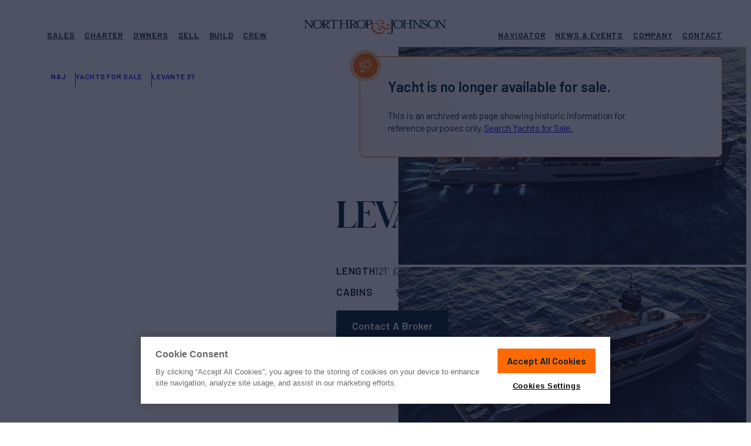

--- FILE ---
content_type: text/html; charset=UTF-8
request_url: https://www.northropandjohnson.com/yachts-for-sale/levante-37-121-atlante-yachts
body_size: 27503
content:
<!DOCTYPE html>
<html lang="en-US">
<head>
	<meta charset="UTF-8">
	<meta name="viewport" content="initial-scale=1, viewport-fit=cover">
	<meta name="format-detection" content="telephone=no">
	<meta name="msapplication-TileColor" content="#2b5797">
	<meta name="theme-color" content="#002033">

	<link rel="apple-touch-icon" sizes="180x180" href="https://www.northropandjohnson.com/wp-content/themes/nj-2022/assets/images/favicons/apple-touch-icon.png" />
	<link rel="icon" type="image/png" sizes="32x32" href="https://www.northropandjohnson.com/wp-content/themes/nj-2022/assets/images/favicons/favicon-32x32.png" />
	<link rel="icon" type="image/png" sizes="16x16" href="https://www.northropandjohnson.com/wp-content/themes/nj-2022/assets/images/favicons/favicon-16x16.png" />
	<link rel="manifest" type="application/manifest+json" href="https://www.northropandjohnson.com/wp-content/themes/nj-2022/assets/images/favicons/site.webmanifest" />
	<link rel="mask-icon" href="https://www.northropandjohnson.com/wp-content/themes/nj-2022/assets/images/favicons/safari-pinned-tab.svg" color="#002033" />

	<link rel="preconnect" href="https://fonts.gstatic.com" crossorigin />
	<link rel="preload" as="style" href="https://fonts.googleapis.com/css2?family=Barlow:wght@400;500;600;700&display=swap" />
	<link fetchpriority="medium" rel="stylesheet" href="https://fonts.googleapis.com/css2?family=Barlow:wght@400;500;600;700&display=swap" media="print" onload="this.media='all'" />

	<link rel="preload" href="https://www.northropandjohnson.com/wp-content/themes/nj-2022/assets/fonts/SchnyderS-Bold-Web.woff2" as="font" type="font/woff2" crossorigin>
	<link rel="preload" href="https://www.northropandjohnson.com/wp-content/themes/nj-2022/assets/fonts/SchnyderS-Bold-Web.woff" as="font" type="font/woff" crossorigin>
	<link rel="preload" as="style" href="https://cdn.northropandjohnson.com/uploads/SchnyderS-bold-cdn.css" />
	<link fetchpriority="medium" rel="stylesheet" href="https://cdn.northropandjohnson.com/uploads/SchnyderS-bold-cdn.css" media="print" onload="this.media='all'" />

	<noscript>
	<link rel="stylesheet" href="https://fonts.googleapis.com/css2?family=Barlow:wght@400;500;600;700&display=swap" />
	<link rel="stylesheet" href="https://cdn.northropandjohnson.com/uploads/SchnyderS-bold-cdn.css" />
	</noscript>


	<meta name='robots' content='index, follow, max-image-preview:large, max-snippet:-1, max-video-preview:-1' />

	<!-- This site is optimized with the Yoast SEO Premium plugin v25.0 (Yoast SEO v25.0) - https://yoast.com/wordpress/plugins/seo/ -->
	<title>LEVANTE 37 Yacht for Sale in Turkey | 121&#039; (37m) 2026 ATLANTE YACHTS | N&amp;J</title>
	<meta name="description" content="Explore LEVANTE 37 yacht for sale in Turkey. This 121&#039; (37m) Motor Yacht by ATLANTE YACHTS is available exclusively through Northrop &amp; Johnson." />
	<link rel="canonical" href="https://www.northropandjohnson.com/yachts-for-sale/levante-37-121-atlante-yachts" />
	<meta property="og:locale" content="en_US" />
	<meta property="og:type" content="website" />
	<meta property="og:title" content="LEVANTE 37 Yacht for Sale in Turkey | 121&#039; (37m) 2026 ATLANTE YACHTS | N&amp;J" />
	<meta property="og:description" content="Explore LEVANTE 37 yacht for sale in Turkey. This 121&#039; (37m) Motor Yacht by ATLANTE YACHTS is available exclusively through Northrop &amp; Johnson." />
	<meta property="og:url" content="https://www.northropandjohnson.com/yachts-for-sale/levante-37-121-atlante-yachts" />
	<meta property="og:site_name" content="Northrop &amp; Johnson" />
	<meta property="og:image" content="https://images.northropandjohnson.com/yacht/9L26NfVdj6/66d73e2abbefaebb23bd3474/large_3932923.jpg?w=1200&h=628&fit=crop&auto=format" />
	<meta property="og:image:width" content="1200" />
	<meta property="og:image:height" content="628" />
	<meta property="og:image:type" content="image/jpeg" />
	<meta name="twitter:card" content="summary_large_image" />
	<meta name="twitter:image" content="https://images.northropandjohnson.com/yacht/9L26NfVdj6/66d73e2abbefaebb23bd3474/large_3932923.jpg?w=1200&h=628&fit=crop&auto=format" />
	<meta name="twitter:site" content="@NorthropJohnson" />
	<script type="application/ld+json" class="yoast-schema-graph">{"@context":"https://schema.org","@graph":[{"@type":"WebSite","@id":"https://www.northropandjohnson.com/#website","url":"https://www.northropandjohnson.com/","name":"Northrop &amp; Johnson","description":"Luxury Yacht Sales &amp; Superyacht Charter Brokerage Marketing","publisher":{"@id":"https://www.northropandjohnson.com/#organization"},"potentialAction":[{"@type":"SearchAction","target":{"@type":"EntryPoint","urlTemplate":"https://www.northropandjohnson.com/?s={search_term_string}"},"query-input":{"@type":"PropertyValueSpecification","valueRequired":true,"valueName":"search_term_string"}}],"inLanguage":"en-US"},{"@type":"Organization","@id":"https://www.northropandjohnson.com/#organization","name":"Northrop & Johnson","alternateName":"N&J","url":"https://www.northropandjohnson.com/","logo":{"@type":"ImageObject","inLanguage":"en-US","@id":"https://www.northropandjohnson.com/#/schema/logo/image/","url":"https://cdn.northropandjohnson.com/uploads/NorthropAndJohnson_logo_badge_color.png","contentUrl":"https://cdn.northropandjohnson.com/uploads/NorthropAndJohnson_logo_badge_color.png","width":512,"height":512,"caption":"Northrop & Johnson"},"image":{"@id":"https://www.northropandjohnson.com/#/schema/logo/image/"},"sameAs":["https://www.facebook.com/njyachts","https://x.com/NorthropJohnson","https://www.instagram.com/northropandjohnson/","https://www.linkedin.com/company/northrop-&amp;amp;-johnson---the-authority-on-yachting-since-1949"]},{"@type":"Vehicle","@context":"https://schema.org","additionalType":"http://www.productontology.org/id/Yacht","@id":"https://www.northropandjohnson.com/yachts-for-sale/levante-37-121-atlante-yachts#product","url":"https://www.northropandjohnson.com/yachts-for-sale/levante-37-121-atlante-yachts","name":"LEVANTE 37 - 121'","description":"","image":["https://images.northropandjohnson.com/yacht/9L26NfVdj6/66d73e2abbefaebb23bd3474/large_3932923.jpg?w=1200&fit=crop&ar=1%3A1&auto=format","https://images.northropandjohnson.com/yacht/9L26NfVdj6/66d73e2abbefaebb23bd3474/large_3932923.jpg?w=1200&fit=crop&ar=4%3A3&auto=format","https://images.northropandjohnson.com/yacht/9L26NfVdj6/66d73e2abbefaebb23bd3474/large_3932923.jpg?w=1200&fit=crop&ar=16%3A9&auto=format"],"bodyType":"Yacht","productionDate":2026,"brand":{"@type":"Brand","name":"ATLANTE YACHTS"},"manufacturer":{"@type":"Organization","name":"ATLANTE YACHTS"},"weight":{"@type":"QuantitativeValue","name":"Gross Tonnage","value":360,"unitCode":"TNE"},"additionalProperty":[{"@type":"PropertyValue","name":"Length","value":37,"unitCode":"MTR"},{"@type":"PropertyValue","name":"Beam","value":8.5,"unitCode":"MTR"}],"speed":[{"@type":"QuantitativeValue","name":"Cruising Speed","value":12,"unitCode":"KNT"}],"offers":[{"@type":"Offer","availability":"https://schema.org/OutOfStock","priceCurrency":"EUR","url":"https://www.northropandjohnson.com/yachts-for-sale/levante-37-121-atlante-yachts","price":0}]},{"@type":"BreadcrumbList","@id":"https://www.northropandjohnson.com/yachts-for-sale/levante-37-121-atlante-yachts#breadcrumb","itemListElement":[{"@type":"ListItem","position":1,"name":"Home","item":"https://www.northropandjohnson.com"},{"@type":"ListItem","position":2,"name":"Yachts for Sale","item":"https://www.northropandjohnson.com/yachts-for-sale"},{"@type":"ListItem","position":3,"name":"LEVANTE 37","item":"https://www.northropandjohnson.com/yachts-for-sale/levante-37-121-atlante-yachts"}]}]}</script>
	<!-- / Yoast SEO Premium plugin. -->


<style id='wp-img-auto-sizes-contain-inline-css' type='text/css'>
img:is([sizes=auto i],[sizes^="auto," i]){contain-intrinsic-size:3000px 1500px}
/*# sourceURL=wp-img-auto-sizes-contain-inline-css */
</style>
<link rel='stylesheet' id='app-styles-css' href='https://www.northropandjohnson.com/wp-content/themes/nj-2022/dist/style.css?ver=1769000993' type='text/css' media='all' />
<script type="text/javascript" src="https://www.northropandjohnson.com/wp-content/themes/nj-2022/dist/header.js?ver=1769000993" id="header-scripts-js" defer="defer" data-wp-strategy="async"></script>
		<!-- Begin: OneTrust -->
					<script fetchpriority="low" defer src="https://cdn.cookielaw.org/scripttemplates/otSDKStub.js"  type="text/javascript" charset="UTF-8" data-domain-script="c8d828ae-aa25-4de1-a426-9a08a2f70eca" ></script>
				<!-- End: OneTrust -->
					<!-- Google Tag Manager -->
			<script>(function(w,d,s,l,i){w[l]=w[l]||[];w[l].push({'gtm.start':
			new Date().getTime(),event:'gtm.js'});var f=d.getElementsByTagName(s)[0],
			j=d.createElement(s),dl=l!='dataLayer'?'&l='+l:'';j.async=true;j.src=
			'https://www.googletagmanager.com/gtm.js?id='+i+dl;f.parentNode.insertBefore(j,f);
			})(window,document,'script','dataLayer','GTM-MNCCWTG');</script>
			<!-- End: Google Tag Manager -->
	
	<style>
		/* Prevent CLS from LiveChat widget */
		#chat-widget-container,
		div[id^="chat-widget-container"] {
			visibility: hidden;
		}

		#chat-widget-container.loaded,
		div[id^="chat-widget-container"].loaded {
			visibility: visible;
		}

		.c-wrap { container-type: inline-size; }

		/* YACHT CARD - MEDIUM */
		@container (max-width: 420px) {
			.c {
				--c-radius: 0px;
				--c-media-pad: 8px;
				--c-badge-sz: 36px;
				--c-body-pad-t: 14px;
				--c-body-pad-r: 12px;
				--c-body-pad-b: 18px;
				--c-body-pad-l: 12px;

				grid-template-rows:
					[media-wrapper-start] var(--c-media-pad) [media-start] auto
					[media-tag-start] auto
					[media-tag-end media-end] var(--c-media-pad)
					[media-wrapper-end body-wrapper-start] var(--c-body-pad-t)
					[title-start body-tag-start] auto
					[body-tag-end title-end meta-start] auto
					[meta-end body-rate-start] auto
					[body-rate-end] var(--c-body-pad-b)
					[body-text-start] 1fr
					[body-text-end]
				;
				grid-template-columns:
					[card-start full-start media-tag] var(--c-body-pad-l)
					[wide-start column-left-start] auto [media-tag] 1fr
					[column-left-end] var(--c-body-pad-l)
					[column-right-start] auto
					[column-right-end wide-end] var(--c-body-pad-r)
					[full-end]
				;
			}

			.c-rates,
			.c-meta {
				grid-column: wide-start / wide-end;
			}

			.c-rates {
				margin-top: 16px;
				text-align: left;
				display: block; /* TO BE REDONE */
			}
			
			.c-meta--ln2 {
					flex-wrap: wrap;
					max-height: 1.1em;
					overflow: hidden;
			}
		}

		/* YACHT CARD - SMALL */
		@container (max-width: 320px) {
			.yachtView-grid > .grid.grid-slider--s .c {
				--c-font-title: 18px;
				--c-font-rate-sm: 13px;
				--c-font-rate-lg: 18px;
				--c-font-specs: 13px;
			}

			.yachtView-grid > .grid.grid-slider--s .c .c-text {
				display: none;
			}

			.yachtView-grid > .grid.grid-slider--s .c .c-tag--placement-1 {
				all: unset;
				grid-row: media-tag-start / media-tag-end;
				grid-column: media-tag 1 / media-tag 2;
				margin-left: var(--c-media-pad);
				align-self: end;
				justify-self: start;
			}

			.yachtView-grid > .grid.grid-slider--s .c .c-tag--placement-1 .c-tag { .ca-tag--orange; .ca-tag--squared; }

			.yachtView-grid > .grid.grid-slider--s .c .c-tag--placement-2 {
				display: none;
			}

			.yachtView-grid > .grid.grid-slifder--s .c .c-tag--placement-3 {
				display:none;
			}
		}
	</style>
</head>
<body class="wp-theme-nj-2022 yacht-single yacht-single-sale nav-fixed--d" data-type="sale" data-id="60d37c33de396e034cf15be2" data-index="dev_SalesYachts" data-props="{&quot;name&quot;:&quot;LEVANTE 37&quot;,&quot;builder&quot;:&quot;ATLANTE YACHTS&quot;,&quot;loa_feet&quot;:121,&quot;loa_meters&quot;:37,&quot;crew&quot;:7,&quot;cabins&quot;:5,&quot;ca&quot;:false}" data-cf-country-code="US">
	<script>
		(() => {
			const setViewport = () => {
				const vh = window.innerHeight * 0.01;
				document.documentElement.style.setProperty('--vh', `${vh}px`);

				const sbw = document.body ? window.innerWidth - document.body.clientWidth : 0;
				document.documentElement.style.setProperty('--sbw', `${sbw}px`);
			};

			setViewport();
			window.addEventListener('resize', setViewport, true);

			function doWhenElementsAvailable(elementSelectors, func, endlessObservation = false) {
				const observer = new MutationObserver(() => {
					const elementsAvailable = elementSelectors.every((selector) => document.querySelector(selector));
					if (elementsAvailable) {
					func();
					observer.disconnect();
					if (endlessObservation) doWhenElementsAvailable(elementSelectors, func, true);
					}
				});

				observer.observe(document.documentElement, {
					childList: true,
					subtree: true,
				});
			}

			function initLiveChatCustomization() {
				const frame = document.getElementById('chat-widget-minimized');
				const frame_container = document.getElementById('chat-widget-container');

				frame.classList.add('loaded');
				frame_container.classList.add('loaded');

				frame_container.setAttribute('tabindex', '-1');
				frame_container.setAttribute('aria-hidden', 'true');
			}

			document.addEventListener('DOMContentLoaded', async () => {
				doWhenElementsAvailable(['#chat-widget-minimized'], initLiveChatCustomization);
			});
		})();
	</script>

	<!-- Navigation -->
	<div class="navigation-wrapper" data-js="navmenu-items">
	<div class="lyt lyt-w--bleed">
		<a href="#" class="navigation-item--skip button button--outlined button--sm">
			<span class="button-label">Skip to Content</span>
			<span class="button-effect"></span>
		</a>
		<div class="navigation-container lyt-item">
			<nav class="navigation-row">
				<div class="navigation-item--logo">
					<a href="https://www.northropandjohnson.com" title="Northrop and Johnson">
						<svg class="logo-full" id="NAJ-logo" xmlns="http://www.w3.org/2000/svg" width="280" height="28" viewBox="0 0 280 28"><title>Northrop & Johnson</title>
							<path d="M12.351,1.088c2.353,0,2.706.471,2.706,3.058V13.2L4.117.5H0v.588c2.353,0,2.706.471,2.706,3.058v8.7c0,2.706-.353,3.176-2.706,3.176v.588H6.587v-.588c-2.353,0-2.823-.471-2.823-3.176V3.558l11.763,13.41h.706V4.147c0-2.706.353-3.058,2.823-3.058V.5H12.469v.588Z" transform="translate(0 0.088)" fill="#000e21"/>
							<path d="M24.346,16.08c-4.941,0-6.823-4.117-6.823-7.411s1.882-7.411,6.823-7.411,6.94,4.117,6.94,7.411-2,7.411-6.94,7.411m0-15.88C19.052.2,14.7,4.082,14.7,8.67c0,4.705,4.352,8.47,9.646,8.47s9.646-3.882,9.646-8.47S29.639.2,24.346.2" transform="translate(2.592 0.035)" fill="#000e21"/>
							<path d="M34.758,8.481V1.423h2.588a3.363,3.363,0,0,1,3.647,3.529,3.307,3.307,0,0,1-3.647,3.529Zm6.47,4.117L38.4,9.54c3.294-.353,5.176-2.117,5.176-4.47C43.581,2.6,41.346.6,37.346.6H29.7v.471c2.353,0,2.706.471,2.706,3.058v8.7c0,2.706-.353,3.176-2.706,3.176V16.6h7.764V16.01c-2.353,0-2.706-.471-2.706-3.176V9.54h1.294L41.7,16.6H46.4V16.01c-1.529-.235-3.411-1.529-5.176-3.411" transform="translate(5.237 0.106)" fill="#000e21"/>
							<path d="M42.435.5,42.2,4.147h.588l.118-.588c.353-1.412.706-2,3.294-2h3.764V12.851c0,2.706-.353,3.176-2.706,3.176v.588h7.764v-.588c-2.353,0-2.706-.471-2.706-3.176V1.559h3.764c2.706,0,2.941.588,3.294,2l.235.588H60.2L59.962.5Z" transform="translate(7.441 0.088)" fill="#000e21"/>
							<path d="M83.1,8.5V1.441h2.588A3.363,3.363,0,0,1,89.337,4.97,3.307,3.307,0,0,1,85.691,8.5ZM80.75,12.851c0,2.588-.353,3.058-2.588,3.176-2.353,0-2.706-.471-2.706-3.176v-8.7c0-2.588.353-3.058,2.706-3.058s2.588.471,2.588,3.058Zm8.822-.235L86.749,9.558c3.294-.353,5.176-2.117,5.176-4.47,0-2.47-2.235-4.47-6.235-4.47H70.4v.471c2.353,0,2.706.471,2.706,3.058V7.558H63.341V4.147c0-2.706.353-3.058,2.823-3.058V.5H58.4v.588c2.353,0,2.706.471,2.706,3.058v8.7c0,2.706-.353,3.176-2.706,3.176v.588h7.764v-.588c-2.353,0-2.706-.471-2.706-3.176V8.5h9.763v4.352c0,2.706-.353,3.176-2.706,3.176v.588h15.41v-.588c-2.353,0-2.706-.471-2.706-3.176V9.558h1.412l5.646,7.058h4.705v-.588a9.213,9.213,0,0,1-5.411-3.411" transform="translate(10.297 0.088)" fill="#000e21"/>
							<path d="M96.846,15.98c-4.941,0-6.823-4.117-6.823-7.411s1.882-7.411,6.823-7.411,6.94,4.117,6.94,7.411c-.118,3.294-2,7.411-6.94,7.411m0-15.88C91.552.1,87.2,3.982,87.2,8.57c0,4.705,4.352,8.47,9.646,8.47s9.646-3.882,9.646-8.47C106.374,3.982,102.139.1,96.846.1" transform="translate(15.375 0.018)" fill="#000e21"/>
							<path d="M109.628,8.5h-2.588V1.441h2.588a3.363,3.363,0,0,1,3.647,3.529c0,2-1.059,3.529-3.647,3.529m.118-8H102.1v.588c2.353,0,2.706.471,2.706,3.058v8.7c0,2.706-.353,3.176-2.706,3.176v.588h7.764v-.588c-2.353,0-2.706-.471-2.706-3.176V9.558h2.588c4,0,6.235-2,6.235-4.47C115.863,2.5,113.746.5,109.746.5" transform="translate(18.002 0.088)" fill="#000e21"/>
							<path d="M151.8.5h-7.764v.588c2.353,0,2.706.471,2.706,3.058V23.321c0,2.588-1.059,3.647-2.706,3.647-1.529,0-2.235-.941-2.235-1.764a1.012,1.012,0,0,0-.941-.941.961.961,0,0,0-1.059.941c0,1.647,2.588,2.588,4.235,2.588,2.235,0,5.058-.941,5.058-4.823V4.147c0-2.706.353-3.058,2.706-3.058V.5Z" transform="translate(24.65 0.088)" fill="#000e21"/>
							<path d="M158.246,15.98c-4.941,0-6.823-4.117-6.823-7.411s1.882-7.411,6.823-7.411,6.823,4.117,6.823,7.411-1.882,7.411-6.823,7.411m0-15.88c-5.293,0-9.646,3.882-9.646,8.47,0,4.705,4.352,8.47,9.646,8.47s9.646-3.882,9.646-8.47S163.539.1,158.246.1" transform="translate(26.201 0.018)" fill="#000e21"/>
							<path d="M186.05,12.851c0,2.588-.353,3.058-2.588,3.176-2.353,0-2.706-.471-2.706-3.176v-8.7c0-2.588.353-3.058,2.706-3.058s2.588.471,2.588,3.058ZM195.7,1.088c2.353,0,2.706.471,2.706,3.058V13.2L187.344.5H175.581v.588c2.353,0,2.706.471,2.706,3.058V7.558h-9.528V4.147c0-2.706.353-3.058,2.706-3.058V.5H163.7v.588c2.353,0,2.706.471,2.706,3.058v8.7c0,2.706-.353,3.176-2.706,3.176v.588h7.764v-.588c-2.353,0-2.706-.471-2.706-3.176V8.5h9.763v4.352c0,2.706-.353,3.176-2.706,3.176v.588H190.05v-.588c-2.353,0-2.706-.471-2.706-3.176V3.558l11.763,13.41h.706V4.147c0-2.706.353-3.058,2.823-3.058V.5h-6.587v.588Z" transform="translate(28.864 0.088)" fill="#000e21"/>
							<path d="M204.27,8.234,201.564,6.94c-2.47-1.176-3.529-1.882-3.529-3.294a2.57,2.57,0,0,1,2.823-2.353c3.294,0,4.235,2.588,4.352,4.705h.588V0h-.588a1.8,1.8,0,0,1-.823,1.176A5.47,5.47,0,0,0,200.858.118c-2.823,0-4.823,1.764-4.823,4a5.332,5.332,0,0,0,3.176,4.47l2.823,1.294c2,.941,3.294,2,3.294,3.294,0,1.764-1.529,2.941-3.647,2.941a4.884,4.884,0,0,1-5.293-4.823H195.8v5.882h.588a2.472,2.472,0,0,1,.823-1.294c.941.235,2.353,1.294,4.47,1.294,2.941,0,5.529-1.882,5.529-4.823.118-1.529-.706-3.058-2.941-4.117" transform="translate(34.524)" fill="#000e21"/>
							<path d="M215.346,15.98c-4.941,0-6.823-4.117-6.823-7.411s1.882-7.411,6.823-7.411,6.823,4.117,6.823,7.411c.118,3.294-1.764,7.411-6.823,7.411m0-15.88c-5.293,0-9.646,3.882-9.646,8.47,0,4.705,4.352,8.47,9.646,8.47s9.646-3.882,9.646-8.47S220.639.1,215.346.1" transform="translate(36.269 0.018)" fill="#000e21"/>
							<path d="M233.169.5v.588c2.353,0,2.706.471,2.706,3.058V13.2L224.817.5H220.7v.588c2.353,0,2.706.471,2.706,3.058v8.7c0,2.706-.353,3.176-2.706,3.176v.588h6.587v-.588c-2.353,0-2.823-.471-2.823-3.176V3.558l11.763,13.41h.706V4.147c0-2.706.353-3.058,2.706-3.058V.5Z" transform="translate(38.914 0.088)" fill="#000e21"/>
							<path d="M150.363,12.416a4.528,4.528,0,0,0-2.235-3.058c.588-.118,1.176-.353,1.294-.706.235-.588-.118-.706-.588-.706s-.706.353-1.059.471a3.007,3.007,0,0,1-1.764,0h-1.647a3.189,3.189,0,0,0-2.47,1.294,1.784,1.784,0,0,0-.353,1.529,1.907,1.907,0,0,0,1.059,1.294,2.352,2.352,0,0,0,1.529.235,1.488,1.488,0,0,0,1.176-.823,1.633,1.633,0,0,0,.235-1.294c0-.353,0-.706.118-.823a.711.711,0,0,1,.706-.353,1.9,1.9,0,0,1,1.059.353,3.24,3.24,0,0,1,1.647,2.117,3.32,3.32,0,0,1-.588,2.706,4.226,4.226,0,0,1-4.117,2.117c-1.764,0-4.117-.941-7.058-2.588-3.294-1.882-5.882-2.588-7.764-2.235a6.967,6.967,0,0,0-4.117,2.353,3.923,3.923,0,0,0,1.176,5.646,3.753,3.753,0,0,0,2.47.471,2.668,2.668,0,0,0,1.882-1.294,1.556,1.556,0,0,0,.235-1.412,1.5,1.5,0,0,0-.823-1.059,1.514,1.514,0,0,0-1.412-.118,1.869,1.869,0,0,0-1.176.941,1.456,1.456,0,0,0-.235.353l-.118.235c-.471.941-1.529.235-1.764-.471-1.059-2.353,1.647-4,3.529-4a6.729,6.729,0,0,1,4.235,1.059A6.716,6.716,0,0,1,136.6,18.3a4.834,4.834,0,0,1-.588,4c-1.882,2.941-6,3.294-9.175,2.588-5.293-1.059-10.822-5.058-11.763-10.7a7.364,7.364,0,0,1,1.294-5.411c1.059-1.176,3.764-2.235,5.293-1.294,1.294.706,1.176,2.941,2.588,3.411A1.288,1.288,0,0,0,125.9,9.593c0-.823-1.176-1.529-1.882-1.882-.235-.118-.353-.353-.471-.471a4.052,4.052,0,0,1,.118-1.059,6.286,6.286,0,0,1,.706-1.647,5.918,5.918,0,0,1,4-2.47,6.339,6.339,0,0,1,4.705.706,3.9,3.9,0,0,1,1.764,1.882,2.259,2.259,0,0,1-.118,2.117l-.353.353a1.721,1.721,0,0,1-.588.353,3.474,3.474,0,0,1-1.529.235c-.941-.118-2-.823-1.294-1.882.235-.353-.706-.118-.823-.118a1.5,1.5,0,0,0-.118,2.353c1.882,2,6,1.059,6.94-1.412a3.906,3.906,0,0,0,0-2.588,6.025,6.025,0,0,0-2.47-2.706A9.38,9.38,0,0,0,130.719.3a11.454,11.454,0,0,0-4,.706,5.872,5.872,0,0,0-2.941,2.353A9.738,9.738,0,0,0,122.6,6.77a7.413,7.413,0,0,0-5.411-.471,6.655,6.655,0,0,0-3.882,3.058c-2.706,4.117-1.176,9.411,2,12.7,5.058,5.176,16.821,8.822,21.762,1.412a6.091,6.091,0,0,0,.235-6.47,19.236,19.236,0,0,0,5.058,2c2.823.471,6.352-.706,7.646-3.529a6.472,6.472,0,0,0,.353-3.058" transform="translate(19.733 0.053)" fill="#ff6b00"/>
						</svg>
					</a>
					<span class="navigation-item--logo-alt button button--outlined button--sm">
						<span class="button-label">Homepage</span>
						<span class="button-effect"></span>
					</span>
					<button class="navigation-hamburger" data-js="navmenu-btn" aria-label="Expand Navigation Menu">
						<span class="navigation-hamburger--inner">
							<span></span>
							<span></span>
							<span></span>
							<span></span>
						</span>
					</button>
				</div>

				<div class="navigation-item--nav navigation-item--nav-primary">
											<ul id="menu-header-primary" class="menu"><li id="menu-item-448" class="nav_top__buy menu-item menu-item-type-post_type menu-item-object-page menu-item-has-children menu-item-448"><a href="https://www.northropandjohnson.com/yachts-for-sale"><i class="icon icon-name--coin icon-size--md">
			<svg>
			<use xlink:href="https://www.northropandjohnson.com/wp-content/themes/nj-2022/dist/icons.svg?ver=1769000993#coin"></use>
		</svg>
	</i>
Sales</a>
<ul class="sub-menu">
	<li id="menu-item-449" class="menu-item menu-item-type-post_type menu-item-object-page menu-item-449 featured"><a href="https://www.northropandjohnson.com/yachts-for-sale"><i class="icon icon-name--search icon-size--md">
			<svg>
			<use xlink:href="https://www.northropandjohnson.com/wp-content/themes/nj-2022/dist/icons.svg?ver=1769000993#search"></use>
		</svg>
	</i>
Yachts for Sale</a></li>
	<li id="menu-item-450" class="menu-item menu-item-type-post_type menu-item-object-page menu-item-450 border-top"><a href="https://www.northropandjohnson.com/yachts-for-sale/superyachts"><i class="icon icon-name--ship icon-size--md">
			<svg>
			<use xlink:href="https://www.northropandjohnson.com/wp-content/themes/nj-2022/dist/icons.svg?ver=1769000993#ship"></use>
		</svg>
	</i>
Superyachts</a></li>
	<li id="menu-item-455" class="menu-item menu-item-type-post_type menu-item-object-page menu-item-455"><a href="https://www.northropandjohnson.com/yachts-for-sale/motor"><i class="icon icon-name--propeller icon-size--md">
			<svg>
			<use xlink:href="https://www.northropandjohnson.com/wp-content/themes/nj-2022/dist/icons.svg?ver=1769000993#propeller"></use>
		</svg>
	</i>
Motor Yachts</a></li>
	<li id="menu-item-456" class="menu-item menu-item-type-post_type menu-item-object-page menu-item-456"><a href="https://www.northropandjohnson.com/yachts-for-sale/sailing"><i class="icon icon-name--sailboat icon-size--md">
			<svg>
			<use xlink:href="https://www.northropandjohnson.com/wp-content/themes/nj-2022/dist/icons.svg?ver=1769000993#sailboat"></use>
		</svg>
	</i>
Sailing Yachts</a></li>
	<li id="menu-item-464" class="menu-item menu-item-type-post_type menu-item-object-page menu-item-464"><a href="https://www.northropandjohnson.com/yachts-for-sale/sportfishers"><i class="icon icon-name--anchor-2 icon-size--md">
			<svg>
			<use xlink:href="https://www.northropandjohnson.com/wp-content/themes/nj-2022/dist/icons.svg?ver=1769000993#anchor-2"></use>
		</svg>
	</i>
Sport Fishers</a></li>
	<li id="menu-item-2936" class="menu-item menu-item-type-post_type menu-item-object-page menu-item-2936 border-top"><a href="https://www.northropandjohnson.com/yachts-for-sale/builders"><i class="icon icon-name--anchor icon-size--md">
			<svg>
			<use xlink:href="https://www.northropandjohnson.com/wp-content/themes/nj-2022/dist/icons.svg?ver=1769000993#anchor"></use>
		</svg>
	</i>
Builders &#038; Shipyards</a></li>
	<li id="menu-item-850" class="menu-item menu-item-type-post_type menu-item-object-page menu-item-850"><a href="https://www.northropandjohnson.com/buy-a-yacht"><i class="icon icon-name--dialogue-plus icon-size--md">
			<svg>
			<use xlink:href="https://www.northropandjohnson.com/wp-content/themes/nj-2022/dist/icons.svg?ver=1769000993#dialogue-plus"></use>
		</svg>
	</i>
How to Buy a Yacht</a></li>
	<li id="menu-item-851" class="menu-item menu-item-type-post_type menu-item-object-page menu-item-851"><a href="https://www.northropandjohnson.com/yacht-berths-for-sale"><i class="icon icon-name--berths icon-size--md">
			<svg>
			<use xlink:href="https://www.northropandjohnson.com/wp-content/themes/nj-2022/dist/icons.svg?ver=1769000993#berths"></use>
		</svg>
	</i>
Yacht Berths For Sale</a></li>
</ul>
</li>
<li id="menu-item-467" class="nav_top__charter menu-item menu-item-type-post_type menu-item-object-page menu-item-has-children menu-item-467"><a href="https://www.northropandjohnson.com/yacht-charter"><i class="icon icon-name--ship icon-size--md">
			<svg>
			<use xlink:href="https://www.northropandjohnson.com/wp-content/themes/nj-2022/dist/icons.svg?ver=1769000993#ship"></use>
		</svg>
	</i>
Charter</a>
<ul class="sub-menu">
	<li id="menu-item-29202" class="menu-item menu-item-type-post_type menu-item-object-page menu-item-29202 featured"><a href="https://www.northropandjohnson.com/yacht-charter"><i class="icon icon-name--ship icon-size--md">
			<svg>
			<use xlink:href="https://www.northropandjohnson.com/wp-content/themes/nj-2022/dist/icons.svg?ver=1769000993#ship"></use>
		</svg>
	</i>
Charter a Yacht</a></li>
	<li id="menu-item-872" class="menu-item menu-item-type-post_type menu-item-object-page menu-item-872 border-top"><a href="https://www.northropandjohnson.com/yachts-for-charter"><i class="icon icon-name--search icon-size--md">
			<svg>
			<use xlink:href="https://www.northropandjohnson.com/wp-content/themes/nj-2022/dist/icons.svg?ver=1769000993#search"></use>
		</svg>
	</i>
Yachts for Charter</a></li>
	<li id="menu-item-469" class="menu-item menu-item-type-post_type menu-item-object-page menu-item-469"><a href="https://www.northropandjohnson.com/yacht-charter/destinations"><i class="icon icon-name--pin icon-size--md">
			<svg>
			<use xlink:href="https://www.northropandjohnson.com/wp-content/themes/nj-2022/dist/icons.svg?ver=1769000993#pin"></use>
		</svg>
	</i>
Destinations</a></li>
	<li id="menu-item-471" class="menu-item menu-item-type-post_type menu-item-object-page menu-item-471"><a href="https://www.northropandjohnson.com/yacht-charter/itineraries"><i class="icon icon-name--pin-way-finding icon-size--md">
			<svg>
			<use xlink:href="https://www.northropandjohnson.com/wp-content/themes/nj-2022/dist/icons.svg?ver=1769000993#pin-way-finding"></use>
		</svg>
	</i>
Itineraries</a></li>
	<li id="menu-item-472" class="menu-item menu-item-type-post_type menu-item-object-page menu-item-472 border-top"><a href="https://www.northropandjohnson.com/yacht-charter/luxury-yacht-charter-guide"><i class="icon icon-name--lighthouse icon-size--md">
			<svg>
			<use xlink:href="https://www.northropandjohnson.com/wp-content/themes/nj-2022/dist/icons.svg?ver=1769000993#lighthouse"></use>
		</svg>
	</i>
Charter Guide</a></li>
</ul>
</li>
<li id="menu-item-473" class="nav_top__owners menu-item menu-item-type-post_type menu-item-object-page menu-item-has-children menu-item-473"><a href="https://www.northropandjohnson.com/owners"><i class="icon icon-name--person-bowtie icon-size--md">
			<svg>
			<use xlink:href="https://www.northropandjohnson.com/wp-content/themes/nj-2022/dist/icons.svg?ver=1769000993#person-bowtie"></use>
		</svg>
	</i>
Owners</a>
<ul class="sub-menu">
	<li id="menu-item-17853" class="menu-item menu-item-type-post_type menu-item-object-page menu-item-17853 featured"><a href="https://www.northropandjohnson.com/owners"><i class="icon icon-name--person-bowtie icon-size--md">
			<svg>
			<use xlink:href="https://www.northropandjohnson.com/wp-content/themes/nj-2022/dist/icons.svg?ver=1769000993#person-bowtie"></use>
		</svg>
	</i>
Overview</a></li>
	<li id="menu-item-476" class="menu-item menu-item-type-post_type menu-item-object-page menu-item-476 border-top"><a href="https://www.northropandjohnson.com/owners/yacht-management"><i class="icon icon-name--briefcase icon-size--md">
			<svg>
			<use xlink:href="https://www.northropandjohnson.com/wp-content/themes/nj-2022/dist/icons.svg?ver=1769000993#briefcase"></use>
		</svg>
	</i>
Yacht Management</a></li>
	<li id="menu-item-474" class="menu-item menu-item-type-post_type menu-item-object-page menu-item-474"><a href="https://www.northropandjohnson.com/owners/charter-yacht-marketing"><i class="icon icon-name--ship icon-size--md">
			<svg>
			<use xlink:href="https://www.northropandjohnson.com/wp-content/themes/nj-2022/dist/icons.svg?ver=1769000993#ship"></use>
		</svg>
	</i>
Charter Marketing</a></li>
	<li id="menu-item-475" class="menu-item menu-item-type-post_type menu-item-object-page menu-item-475"><a href="https://www.northropandjohnson.com/owners/private-insurance"><i class="icon icon-name--life-preserver icon-size--md">
			<svg>
			<use xlink:href="https://www.northropandjohnson.com/wp-content/themes/nj-2022/dist/icons.svg?ver=1769000993#life-preserver"></use>
		</svg>
	</i>
Yacht Insurance</a></li>
</ul>
</li>
<li id="menu-item-466" class="nav_top__sell menu-item menu-item-type-post_type menu-item-object-page menu-item-has-children menu-item-466"><a href="https://www.northropandjohnson.com/selling-your-yacht"><i class="icon icon-name--sale-tag icon-size--md">
			<svg>
			<use xlink:href="https://www.northropandjohnson.com/wp-content/themes/nj-2022/dist/icons.svg?ver=1769000993#sale-tag"></use>
		</svg>
	</i>
Sell</a>
<ul class="sub-menu">
	<li id="menu-item-19874" class="menu-item menu-item-type-post_type menu-item-object-page menu-item-19874 featured"><a href="https://www.northropandjohnson.com/selling-your-yacht"><i class="icon icon-name--sale-tag icon-size--md">
			<svg>
			<use xlink:href="https://www.northropandjohnson.com/wp-content/themes/nj-2022/dist/icons.svg?ver=1769000993#sale-tag"></use>
		</svg>
	</i>
How to Sell Your Yacht</a></li>
	<li id="menu-item-19873" class="menu-item menu-item-type-custom menu-item-object-custom menu-item-19873 border-top"><a href="https://www.northropandjohnson.com/contact?interest=778190003"><i class="icon icon-name--dollar icon-size--md">
			<svg>
			<use xlink:href="https://www.northropandjohnson.com/wp-content/themes/nj-2022/dist/icons.svg?ver=1769000993#dollar"></use>
		</svg>
	</i>
Request Yacht Valuation</a></li>
	<li id="menu-item-19872" class="menu-item menu-item-type-post_type menu-item-object-page menu-item-19872"><a href="https://www.northropandjohnson.com/our-company/sales-record"><i class="icon icon-name--flag icon-size--md">
			<svg>
			<use xlink:href="https://www.northropandjohnson.com/wp-content/themes/nj-2022/dist/icons.svg?ver=1769000993#flag"></use>
		</svg>
	</i>
Yacht Sales Record</a></li>
</ul>
</li>
<li id="menu-item-483" class="nav_top__build menu-item menu-item-type-post_type menu-item-object-page menu-item-483"><a href="https://www.northropandjohnson.com/new-yacht-construction"><i class="icon icon-name--gear icon-size--md">
			<svg>
			<use xlink:href="https://www.northropandjohnson.com/wp-content/themes/nj-2022/dist/icons.svg?ver=1769000993#gear"></use>
		</svg>
	</i>
Build</a></li>
<li id="menu-item-484" class="nav_top__crew menu-item menu-item-type-post_type menu-item-object-page menu-item-has-children menu-item-484"><a href="https://www.northropandjohnson.com/crew-placement"><i class="icon icon-name--people icon-size--md">
			<svg>
			<use xlink:href="https://www.northropandjohnson.com/wp-content/themes/nj-2022/dist/icons.svg?ver=1769000993#people"></use>
		</svg>
	</i>
Crew</a>
<ul class="sub-menu">
	<li id="menu-item-26170" class="menu-item menu-item-type-post_type menu-item-object-page menu-item-26170 featured"><a href="https://www.northropandjohnson.com/crew-placement"><i class="icon icon-name--dialouge icon-size--md">
			<svg>
			<use xlink:href="https://www.northropandjohnson.com/wp-content/themes/nj-2022/dist/icons.svg?ver=1769000993#dialouge"></use>
		</svg>
	</i>
Crew Placement</a></li>
	<li id="menu-item-26168" class="menu-item menu-item-type-post_type menu-item-object-page menu-item-26168 border-top"><a href="https://www.northropandjohnson.com/crew-placement/yacht-crew-news"><i class="icon icon-name--refresh icon-size--md">
			<svg>
			<use xlink:href="https://www.northropandjohnson.com/wp-content/themes/nj-2022/dist/icons.svg?ver=1769000993#refresh"></use>
		</svg>
	</i>
Yacht Crew News</a></li>
	<li id="menu-item-26169" class="menu-item menu-item-type-post_type menu-item-object-page menu-item-26169"><a href="https://www.northropandjohnson.com/crew-placement/crew-jobs"><i class="icon icon-name--search-people-2 icon-size--md">
			<svg>
			<use xlink:href="https://www.northropandjohnson.com/wp-content/themes/nj-2022/dist/icons.svg?ver=1769000993#search-people-2"></use>
		</svg>
	</i>
Yacht  Crew Jobs</a></li>
	<li id="menu-item-26171" class="menu-item menu-item-type-custom menu-item-object-custom menu-item-26171 border-top"><a href="https://v2.forms.jobadder.com/f/aYJ6d1PZAVBzQEgRn7L28Oe04"><i class="icon icon-name--pen icon-size--md">
			<svg>
			<use xlink:href="https://www.northropandjohnson.com/wp-content/themes/nj-2022/dist/icons.svg?ver=1769000993#pen"></use>
		</svg>
	</i>
Register for N&#038;J Crew</a></li>
	<li id="menu-item-26172" class="menu-item menu-item-type-custom menu-item-object-custom menu-item-26172"><a target="_blank" href="https://v2.forms.jobadder.com/f/PD26ev8QNxbKwxb3zYAolOWEp"><i class="icon icon-name--person icon-size--md">
			<svg>
			<use xlink:href="https://www.northropandjohnson.com/wp-content/themes/nj-2022/dist/icons.svg?ver=1769000993#person"></use>
		</svg>
	</i>
Your Crew Profile</a></li>
</ul>
</li>
</ul>									</div>

				<div class="navigation-item--nav navigation-item--nav-secondary">
											<ul id="menu-header-secondary" class="menu"><li id="menu-item-720" class="nav_top__navigator menu-item menu-item-type-post_type menu-item-object-page current_page_parent menu-item-has-children menu-item-720"><a href="https://www.northropandjohnson.com/navigator-news"><i class="icon icon-name--book icon-size--md">
			<svg>
			<use xlink:href="https://www.northropandjohnson.com/wp-content/themes/nj-2022/dist/icons.svg?ver=1769000993#book"></use>
		</svg>
	</i>
Navigator</a>
<ul class="sub-menu">
	<li id="menu-item-864" class="menu-item menu-item-type-post_type menu-item-object-page current_page_parent menu-item-864 featured"><a href="https://www.northropandjohnson.com/navigator-news"><i class="icon icon-name--refresh icon-size--md">
			<svg>
			<use xlink:href="https://www.northropandjohnson.com/wp-content/themes/nj-2022/dist/icons.svg?ver=1769000993#refresh"></use>
		</svg>
	</i>
Read The Latest</a></li>
	<li id="menu-item-3114" class="menu-item menu-item-type-taxonomy menu-item-object-category menu-item-3114 border-top"><a href="https://www.northropandjohnson.com/navigator-news/lifestyle"><i class="icon icon-name--wine icon-size--md">
			<svg>
			<use xlink:href="https://www.northropandjohnson.com/wp-content/themes/nj-2022/dist/icons.svg?ver=1769000993#wine"></use>
		</svg>
	</i>
Lifestyle</a></li>
	<li id="menu-item-859" class="menu-item menu-item-type-taxonomy menu-item-object-category menu-item-859"><a href="https://www.northropandjohnson.com/navigator-news/charter"><i class="icon icon-name--ship icon-size--md">
			<svg>
			<use xlink:href="https://www.northropandjohnson.com/wp-content/themes/nj-2022/dist/icons.svg?ver=1769000993#ship"></use>
		</svg>
	</i>
Charter</a></li>
	<li id="menu-item-862" class="menu-item menu-item-type-taxonomy menu-item-object-category menu-item-862"><a href="https://www.northropandjohnson.com/navigator-news/travel"><i class="icon icon-name--suitcase icon-size--md">
			<svg>
			<use xlink:href="https://www.northropandjohnson.com/wp-content/themes/nj-2022/dist/icons.svg?ver=1769000993#suitcase"></use>
		</svg>
	</i>
Travel</a></li>
	<li id="menu-item-3115" class="menu-item menu-item-type-taxonomy menu-item-object-category menu-item-3115"><a href="https://www.northropandjohnson.com/navigator-news/watches-jewelry"><i class="icon icon-name--jewel icon-size--md">
			<svg>
			<use xlink:href="https://www.northropandjohnson.com/wp-content/themes/nj-2022/dist/icons.svg?ver=1769000993#jewel"></use>
		</svg>
	</i>
Watches &amp; Jewelry</a></li>
	<li id="menu-item-32453" class="menu-item menu-item-type-taxonomy menu-item-object-category menu-item-32453"><a href="https://www.northropandjohnson.com/navigator-news/brokerage-new-build"><i class="icon icon-name--anchor icon-size--md">
			<svg>
			<use xlink:href="https://www.northropandjohnson.com/wp-content/themes/nj-2022/dist/icons.svg?ver=1769000993#anchor"></use>
		</svg>
	</i>
Brokerage &amp; New Build</a></li>
	<li id="menu-item-32454" class="menu-item menu-item-type-taxonomy menu-item-object-category menu-item-32454"><a href="https://www.northropandjohnson.com/navigator-news/upcoming-events"><i class="icon icon-name--sun icon-size--md">
			<svg>
			<use xlink:href="https://www.northropandjohnson.com/wp-content/themes/nj-2022/dist/icons.svg?ver=1769000993#sun"></use>
		</svg>
	</i>
Events</a></li>
	<li id="menu-item-16457" class="menu-item menu-item-type-post_type menu-item-object-page menu-item-16457"><a href="https://www.northropandjohnson.com/our-company/media-publications/navigator-newsletter"><i class="icon icon-name--send icon-size--md">
			<svg>
			<use xlink:href="https://www.northropandjohnson.com/wp-content/themes/nj-2022/dist/icons.svg?ver=1769000993#send"></use>
		</svg>
	</i>
Receive Our Newsletter</a></li>
</ul>
</li>
<li id="menu-item-17973" class="nav_top__news menu-item menu-item-type-post_type menu-item-object-page menu-item-has-children menu-item-17973"><a href="https://www.northropandjohnson.com/news"><i class="icon icon-name--announcement icon-size--md">
			<svg>
			<use xlink:href="https://www.northropandjohnson.com/wp-content/themes/nj-2022/dist/icons.svg?ver=1769000993#announcement"></use>
		</svg>
	</i>
News &#038; Events</a>
<ul class="sub-menu">
	<li id="menu-item-881" class="menu-item menu-item-type-post_type menu-item-object-page menu-item-881 featured"><a href="https://www.northropandjohnson.com/news"><i class="icon icon-name--refresh icon-size--md">
			<svg>
			<use xlink:href="https://www.northropandjohnson.com/wp-content/themes/nj-2022/dist/icons.svg?ver=1769000993#refresh"></use>
		</svg>
	</i>
Read The Latest</a></li>
	<li id="menu-item-3117" class="menu-item menu-item-type-taxonomy menu-item-object-news_category menu-item-3117 border-top"><a href="https://www.northropandjohnson.com/news/brokerage-new-build"><i class="icon icon-name--anchor icon-size--md">
			<svg>
			<use xlink:href="https://www.northropandjohnson.com/wp-content/themes/nj-2022/dist/icons.svg?ver=1769000993#anchor"></use>
		</svg>
	</i>
Brokerage &amp; New Build</a></li>
	<li id="menu-item-3118" class="menu-item menu-item-type-taxonomy menu-item-object-news_category menu-item-3118"><a href="https://www.northropandjohnson.com/news/charter"><i class="icon icon-name--ship icon-size--md">
			<svg>
			<use xlink:href="https://www.northropandjohnson.com/wp-content/themes/nj-2022/dist/icons.svg?ver=1769000993#ship"></use>
		</svg>
	</i>
Charter</a></li>
	<li id="menu-item-3116" class="menu-item menu-item-type-taxonomy menu-item-object-news_category menu-item-3116"><a href="https://www.northropandjohnson.com/news/company-news"><i class="icon icon-name--dialouge icon-size--md">
			<svg>
			<use xlink:href="https://www.northropandjohnson.com/wp-content/themes/nj-2022/dist/icons.svg?ver=1769000993#dialouge"></use>
		</svg>
	</i>
Company News</a></li>
	<li id="menu-item-882" class="menu-item menu-item-type-post_type menu-item-object-page menu-item-882 border-top featured"><a href="https://www.northropandjohnson.com/events"><i class="icon icon-name--sun icon-size--md">
			<svg>
			<use xlink:href="https://www.northropandjohnson.com/wp-content/themes/nj-2022/dist/icons.svg?ver=1769000993#sun"></use>
		</svg>
	</i>
Yacht Shows &#038; Events</a></li>
</ul>
</li>
<li id="menu-item-478" class="nav_top__company menu-item menu-item-type-post_type menu-item-object-page menu-item-has-children menu-item-478"><a href="https://www.northropandjohnson.com/our-company"><i class="icon icon-name--ampersand icon-size--md">
			<svg>
			<use xlink:href="https://www.northropandjohnson.com/wp-content/themes/nj-2022/dist/icons.svg?ver=1769000993#ampersand"></use>
		</svg>
	</i>
Company</a>
<ul class="sub-menu">
	<li id="menu-item-17854" class="menu-item menu-item-type-post_type menu-item-object-page menu-item-17854 featured"><a href="https://www.northropandjohnson.com/our-company"><i class="icon icon-name--ampersand icon-size--md">
			<svg>
			<use xlink:href="https://www.northropandjohnson.com/wp-content/themes/nj-2022/dist/icons.svg?ver=1769000993#ampersand"></use>
		</svg>
	</i>
Overview</a></li>
	<li id="menu-item-482" class="menu-item menu-item-type-post_type menu-item-object-page menu-item-482 border-top"><a href="https://www.northropandjohnson.com/our-company/the-nj-difference"><i class="icon icon-name--ampersand icon-size--md">
			<svg>
			<use xlink:href="https://www.northropandjohnson.com/wp-content/themes/nj-2022/dist/icons.svg?ver=1769000993#ampersand"></use>
		</svg>
	</i>
The N&#038;J Difference</a></li>
	<li id="menu-item-16302" class="menu-item menu-item-type-post_type menu-item-object-page menu-item-16302"><a href="https://www.northropandjohnson.com/our-company/sales-record"><i class="icon icon-name--flag icon-size--md">
			<svg>
			<use xlink:href="https://www.northropandjohnson.com/wp-content/themes/nj-2022/dist/icons.svg?ver=1769000993#flag"></use>
		</svg>
	</i>
Sales Record</a></li>
	<li id="menu-item-854" class="menu-item menu-item-type-post_type menu-item-object-page menu-item-854"><a href="https://www.northropandjohnson.com/brokerage-offices"><i class="icon icon-name--buildings icon-size--md">
			<svg>
			<use xlink:href="https://www.northropandjohnson.com/wp-content/themes/nj-2022/dist/icons.svg?ver=1769000993#buildings"></use>
		</svg>
	</i>
Our Offices</a></li>
	<li id="menu-item-855" class="menu-item menu-item-type-post_type menu-item-object-page menu-item-855"><a href="https://www.northropandjohnson.com/our-team"><i class="icon icon-name--people icon-size--md">
			<svg>
			<use xlink:href="https://www.northropandjohnson.com/wp-content/themes/nj-2022/dist/icons.svg?ver=1769000993#people"></use>
		</svg>
	</i>
Meet Our Team</a></li>
	<li id="menu-item-19098" class="menu-item menu-item-type-post_type menu-item-object-page menu-item-19098"><a href="https://www.northropandjohnson.com/our-company/careers"><i class="icon icon-name--search-people icon-size--md">
			<svg>
			<use xlink:href="https://www.northropandjohnson.com/wp-content/themes/nj-2022/dist/icons.svg?ver=1769000993#search-people"></use>
		</svg>
	</i>
Careers</a></li>
	<li id="menu-item-22314" class="menu-item menu-item-type-post_type menu-item-object-page menu-item-22314 border-top"><a href="https://www.northropandjohnson.com/our-company/marinemax"><i class="icon icon-name--ship icon-size--md">
			<svg>
			<use xlink:href="https://www.northropandjohnson.com/wp-content/themes/nj-2022/dist/icons.svg?ver=1769000993#ship"></use>
		</svg>
	</i>
MarineMax Affiliation</a></li>
	<li id="menu-item-480" class="menu-item menu-item-type-post_type menu-item-object-page menu-item-480"><a href="https://www.northropandjohnson.com/our-company/strategic-partners"><i class="icon icon-name--connected icon-size--md">
			<svg>
			<use xlink:href="https://www.northropandjohnson.com/wp-content/themes/nj-2022/dist/icons.svg?ver=1769000993#connected"></use>
		</svg>
	</i>
Strategic Partnerships</a></li>
	<li id="menu-item-16800" class="menu-item menu-item-type-post_type menu-item-object-page menu-item-16800"><a href="https://www.northropandjohnson.com/our-company/nj-gives-back"><i class="icon icon-name--heart icon-size--md">
			<svg>
			<use xlink:href="https://www.northropandjohnson.com/wp-content/themes/nj-2022/dist/icons.svg?ver=1769000993#heart"></use>
		</svg>
	</i>
N&#038;J Gives Back</a></li>
	<li id="menu-item-856" class="menu-item menu-item-type-post_type menu-item-object-page menu-item-856"><a href="https://www.northropandjohnson.com/our-company/media-publications"><i class="icon icon-name--book icon-size--md">
			<svg>
			<use xlink:href="https://www.northropandjohnson.com/wp-content/themes/nj-2022/dist/icons.svg?ver=1769000993#book"></use>
		</svg>
	</i>
Publications</a></li>
	<li id="menu-item-16426" class="menu-item menu-item-type-post_type menu-item-object-page menu-item-16426"><a href="https://www.northropandjohnson.com/press"><i class="icon icon-name--dialouge icon-size--md">
			<svg>
			<use xlink:href="https://www.northropandjohnson.com/wp-content/themes/nj-2022/dist/icons.svg?ver=1769000993#dialouge"></use>
		</svg>
	</i>
Press Center</a></li>
</ul>
</li>
<li id="menu-item-866" class="nav_top__inquire menu-item menu-item-type-post_type menu-item-object-page menu-item-866"><a href="https://www.northropandjohnson.com/contact"><i class="icon icon-name--dialouge icon-size--md">
			<svg>
			<use xlink:href="https://www.northropandjohnson.com/wp-content/themes/nj-2022/dist/icons.svg?ver=1769000993#dialouge"></use>
		</svg>
	</i>
Contact</a></li>
</ul>					
					<div class="navigation-item--account">
											</div>

									</div>
			</nav>
		</div>
	</div>
</div>	<!-- End: Navigation -->
<div id="g-recaptcha"></div>
<!-- Begin: Prev/Next -->
<!-- End: Prev/Next -->

<section id="gallery-lvl--1" class="show-sm" data-js="ys-gallery">
	<div id="gallery-lvl--2" class="" data-js="ys-gallery-inner">
		<div id="gallery-nav" class="">
			<a id="gallery-nav--back" class="effect-glass" data-js="yacht-back-btn" href="/yachts-for-sale"
				aria-label="Back"></a>

			
					</div>
		<div id="gallery-lvl--3" class="" data-js="ys-gallery-innermost">
			<div data-js="ep-lightbox" data-gallery-id="hero" data-gallery-item="1" class="media media-image ratio-custom">
			<div class="media-asset">
			<img class="media-object lazyload" width="1440" height="900" data-src="https://images.northropandjohnson.com/yacht/9L26NfVdj6/66d73e2abbefaebb23bd3474/large_3932923.jpg?auto=format&amp;q=65&amp;h=1" data-srcset="https://images.northropandjohnson.com/yacht/9L26NfVdj6/66d73e2abbefaebb23bd3474/large_3932923.jpg?auto=format&amp;q=65&amp;h=1&amp;w=184 184w, https://images.northropandjohnson.com/yacht/9L26NfVdj6/66d73e2abbefaebb23bd3474/large_3932923.jpg?auto=format&amp;q=65&amp;h=1&amp;w=214 214w, https://images.northropandjohnson.com/yacht/9L26NfVdj6/66d73e2abbefaebb23bd3474/large_3932923.jpg?auto=format&amp;q=65&amp;h=1&amp;w=248 248w, https://images.northropandjohnson.com/yacht/9L26NfVdj6/66d73e2abbefaebb23bd3474/large_3932923.jpg?auto=format&amp;q=65&amp;h=1&amp;w=288 288w, https://images.northropandjohnson.com/yacht/9L26NfVdj6/66d73e2abbefaebb23bd3474/large_3932923.jpg?auto=format&amp;q=65&amp;h=1&amp;w=334 334w, https://images.northropandjohnson.com/yacht/9L26NfVdj6/66d73e2abbefaebb23bd3474/large_3932923.jpg?auto=format&amp;q=65&amp;h=1&amp;w=388 388w, https://images.northropandjohnson.com/yacht/9L26NfVdj6/66d73e2abbefaebb23bd3474/large_3932923.jpg?auto=format&amp;q=65&amp;h=1&amp;w=450 450w, https://images.northropandjohnson.com/yacht/9L26NfVdj6/66d73e2abbefaebb23bd3474/large_3932923.jpg?auto=format&amp;q=65&amp;h=1&amp;w=522 522w, https://images.northropandjohnson.com/yacht/9L26NfVdj6/66d73e2abbefaebb23bd3474/large_3932923.jpg?auto=format&amp;q=65&amp;h=1&amp;w=604 604w, https://images.northropandjohnson.com/yacht/9L26NfVdj6/66d73e2abbefaebb23bd3474/large_3932923.jpg?auto=format&amp;q=65&amp;h=1&amp;w=700 700w, https://images.northropandjohnson.com/yacht/9L26NfVdj6/66d73e2abbefaebb23bd3474/large_3932923.jpg?auto=format&amp;q=65&amp;h=1&amp;w=812 812w, https://images.northropandjohnson.com/yacht/9L26NfVdj6/66d73e2abbefaebb23bd3474/large_3932923.jpg?auto=format&amp;q=65&amp;h=1&amp;w=942 942w, https://images.northropandjohnson.com/yacht/9L26NfVdj6/66d73e2abbefaebb23bd3474/large_3932923.jpg?auto=format&amp;q=65&amp;h=1&amp;w=1094 1094w, https://images.northropandjohnson.com/yacht/9L26NfVdj6/66d73e2abbefaebb23bd3474/large_3932923.jpg?auto=format&amp;q=65&amp;h=1&amp;w=1268 1268w, https://images.northropandjohnson.com/yacht/9L26NfVdj6/66d73e2abbefaebb23bd3474/large_3932923.jpg?auto=format&amp;q=65&amp;h=1&amp;w=1440 1440w" data-sizes="auto" alt="a boat in the water aboard LEVANTE 37 Yacht for Sale" />		</div>
	</div>
<div data-js="ep-lightbox" data-gallery-id="hero" data-gallery-item="2" class="media media-image ratio-custom">
			<div class="media-asset">
			<img class="media-object lazyload" width="1600" height="863" data-src="https://images.northropandjohnson.com/yacht/9L26NfVdj6/66d73e2abbefaebb23bd3474/large_3932924.jpg?auto=format&amp;q=65&amp;h=1" data-srcset="https://images.northropandjohnson.com/yacht/9L26NfVdj6/66d73e2abbefaebb23bd3474/large_3932924.jpg?auto=format&amp;q=65&amp;h=1&amp;w=184 184w, https://images.northropandjohnson.com/yacht/9L26NfVdj6/66d73e2abbefaebb23bd3474/large_3932924.jpg?auto=format&amp;q=65&amp;h=1&amp;w=214 214w, https://images.northropandjohnson.com/yacht/9L26NfVdj6/66d73e2abbefaebb23bd3474/large_3932924.jpg?auto=format&amp;q=65&amp;h=1&amp;w=248 248w, https://images.northropandjohnson.com/yacht/9L26NfVdj6/66d73e2abbefaebb23bd3474/large_3932924.jpg?auto=format&amp;q=65&amp;h=1&amp;w=288 288w, https://images.northropandjohnson.com/yacht/9L26NfVdj6/66d73e2abbefaebb23bd3474/large_3932924.jpg?auto=format&amp;q=65&amp;h=1&amp;w=334 334w, https://images.northropandjohnson.com/yacht/9L26NfVdj6/66d73e2abbefaebb23bd3474/large_3932924.jpg?auto=format&amp;q=65&amp;h=1&amp;w=388 388w, https://images.northropandjohnson.com/yacht/9L26NfVdj6/66d73e2abbefaebb23bd3474/large_3932924.jpg?auto=format&amp;q=65&amp;h=1&amp;w=450 450w, https://images.northropandjohnson.com/yacht/9L26NfVdj6/66d73e2abbefaebb23bd3474/large_3932924.jpg?auto=format&amp;q=65&amp;h=1&amp;w=522 522w, https://images.northropandjohnson.com/yacht/9L26NfVdj6/66d73e2abbefaebb23bd3474/large_3932924.jpg?auto=format&amp;q=65&amp;h=1&amp;w=604 604w, https://images.northropandjohnson.com/yacht/9L26NfVdj6/66d73e2abbefaebb23bd3474/large_3932924.jpg?auto=format&amp;q=65&amp;h=1&amp;w=700 700w, https://images.northropandjohnson.com/yacht/9L26NfVdj6/66d73e2abbefaebb23bd3474/large_3932924.jpg?auto=format&amp;q=65&amp;h=1&amp;w=812 812w, https://images.northropandjohnson.com/yacht/9L26NfVdj6/66d73e2abbefaebb23bd3474/large_3932924.jpg?auto=format&amp;q=65&amp;h=1&amp;w=942 942w, https://images.northropandjohnson.com/yacht/9L26NfVdj6/66d73e2abbefaebb23bd3474/large_3932924.jpg?auto=format&amp;q=65&amp;h=1&amp;w=1094 1094w, https://images.northropandjohnson.com/yacht/9L26NfVdj6/66d73e2abbefaebb23bd3474/large_3932924.jpg?auto=format&amp;q=65&amp;h=1&amp;w=1268 1268w, https://images.northropandjohnson.com/yacht/9L26NfVdj6/66d73e2abbefaebb23bd3474/large_3932924.jpg?auto=format&amp;q=65&amp;h=1&amp;w=1470 1470w, https://images.northropandjohnson.com/yacht/9L26NfVdj6/66d73e2abbefaebb23bd3474/large_3932924.jpg?auto=format&amp;q=65&amp;h=1&amp;w=1600 1600w" data-sizes="auto" alt="a boat on the water aboard LEVANTE 37 Yacht for Sale" />		</div>
	</div>
<div data-js="ep-lightbox" data-gallery-id="hero" data-gallery-item="3" class="media media-image ratio-custom">
			<div class="media-asset">
			<img class="media-object lazyload" width="1600" height="863" data-src="https://images.northropandjohnson.com/yacht/9L26NfVdj6/66d73e2abbefaebb23bd3474/large_3932925.jpg?auto=format&amp;q=65&amp;h=1" data-srcset="https://images.northropandjohnson.com/yacht/9L26NfVdj6/66d73e2abbefaebb23bd3474/large_3932925.jpg?auto=format&amp;q=65&amp;h=1&amp;w=184 184w, https://images.northropandjohnson.com/yacht/9L26NfVdj6/66d73e2abbefaebb23bd3474/large_3932925.jpg?auto=format&amp;q=65&amp;h=1&amp;w=214 214w, https://images.northropandjohnson.com/yacht/9L26NfVdj6/66d73e2abbefaebb23bd3474/large_3932925.jpg?auto=format&amp;q=65&amp;h=1&amp;w=248 248w, https://images.northropandjohnson.com/yacht/9L26NfVdj6/66d73e2abbefaebb23bd3474/large_3932925.jpg?auto=format&amp;q=65&amp;h=1&amp;w=288 288w, https://images.northropandjohnson.com/yacht/9L26NfVdj6/66d73e2abbefaebb23bd3474/large_3932925.jpg?auto=format&amp;q=65&amp;h=1&amp;w=334 334w, https://images.northropandjohnson.com/yacht/9L26NfVdj6/66d73e2abbefaebb23bd3474/large_3932925.jpg?auto=format&amp;q=65&amp;h=1&amp;w=388 388w, https://images.northropandjohnson.com/yacht/9L26NfVdj6/66d73e2abbefaebb23bd3474/large_3932925.jpg?auto=format&amp;q=65&amp;h=1&amp;w=450 450w, https://images.northropandjohnson.com/yacht/9L26NfVdj6/66d73e2abbefaebb23bd3474/large_3932925.jpg?auto=format&amp;q=65&amp;h=1&amp;w=522 522w, https://images.northropandjohnson.com/yacht/9L26NfVdj6/66d73e2abbefaebb23bd3474/large_3932925.jpg?auto=format&amp;q=65&amp;h=1&amp;w=604 604w, https://images.northropandjohnson.com/yacht/9L26NfVdj6/66d73e2abbefaebb23bd3474/large_3932925.jpg?auto=format&amp;q=65&amp;h=1&amp;w=700 700w, https://images.northropandjohnson.com/yacht/9L26NfVdj6/66d73e2abbefaebb23bd3474/large_3932925.jpg?auto=format&amp;q=65&amp;h=1&amp;w=812 812w, https://images.northropandjohnson.com/yacht/9L26NfVdj6/66d73e2abbefaebb23bd3474/large_3932925.jpg?auto=format&amp;q=65&amp;h=1&amp;w=942 942w, https://images.northropandjohnson.com/yacht/9L26NfVdj6/66d73e2abbefaebb23bd3474/large_3932925.jpg?auto=format&amp;q=65&amp;h=1&amp;w=1094 1094w, https://images.northropandjohnson.com/yacht/9L26NfVdj6/66d73e2abbefaebb23bd3474/large_3932925.jpg?auto=format&amp;q=65&amp;h=1&amp;w=1268 1268w, https://images.northropandjohnson.com/yacht/9L26NfVdj6/66d73e2abbefaebb23bd3474/large_3932925.jpg?auto=format&amp;q=65&amp;h=1&amp;w=1470 1470w, https://images.northropandjohnson.com/yacht/9L26NfVdj6/66d73e2abbefaebb23bd3474/large_3932925.jpg?auto=format&amp;q=65&amp;h=1&amp;w=1600 1600w" data-sizes="auto" alt="two boats on the water aboard LEVANTE 37 Yacht for Sale" />		</div>
	</div>
<div data-js="ep-lightbox" data-gallery-id="hero" data-gallery-item="4" class="media media-image ratio-custom">
			<div class="media-asset">
			<img class="media-object lazyload" width="1600" height="863" data-src="https://images.northropandjohnson.com/yacht/9L26NfVdj6/66d73e2abbefaebb23bd3474/large_3932926.jpg?auto=format&amp;q=65&amp;h=1" data-srcset="https://images.northropandjohnson.com/yacht/9L26NfVdj6/66d73e2abbefaebb23bd3474/large_3932926.jpg?auto=format&amp;q=65&amp;h=1&amp;w=184 184w, https://images.northropandjohnson.com/yacht/9L26NfVdj6/66d73e2abbefaebb23bd3474/large_3932926.jpg?auto=format&amp;q=65&amp;h=1&amp;w=214 214w, https://images.northropandjohnson.com/yacht/9L26NfVdj6/66d73e2abbefaebb23bd3474/large_3932926.jpg?auto=format&amp;q=65&amp;h=1&amp;w=248 248w, https://images.northropandjohnson.com/yacht/9L26NfVdj6/66d73e2abbefaebb23bd3474/large_3932926.jpg?auto=format&amp;q=65&amp;h=1&amp;w=288 288w, https://images.northropandjohnson.com/yacht/9L26NfVdj6/66d73e2abbefaebb23bd3474/large_3932926.jpg?auto=format&amp;q=65&amp;h=1&amp;w=334 334w, https://images.northropandjohnson.com/yacht/9L26NfVdj6/66d73e2abbefaebb23bd3474/large_3932926.jpg?auto=format&amp;q=65&amp;h=1&amp;w=388 388w, https://images.northropandjohnson.com/yacht/9L26NfVdj6/66d73e2abbefaebb23bd3474/large_3932926.jpg?auto=format&amp;q=65&amp;h=1&amp;w=450 450w, https://images.northropandjohnson.com/yacht/9L26NfVdj6/66d73e2abbefaebb23bd3474/large_3932926.jpg?auto=format&amp;q=65&amp;h=1&amp;w=522 522w, https://images.northropandjohnson.com/yacht/9L26NfVdj6/66d73e2abbefaebb23bd3474/large_3932926.jpg?auto=format&amp;q=65&amp;h=1&amp;w=604 604w, https://images.northropandjohnson.com/yacht/9L26NfVdj6/66d73e2abbefaebb23bd3474/large_3932926.jpg?auto=format&amp;q=65&amp;h=1&amp;w=700 700w, https://images.northropandjohnson.com/yacht/9L26NfVdj6/66d73e2abbefaebb23bd3474/large_3932926.jpg?auto=format&amp;q=65&amp;h=1&amp;w=812 812w, https://images.northropandjohnson.com/yacht/9L26NfVdj6/66d73e2abbefaebb23bd3474/large_3932926.jpg?auto=format&amp;q=65&amp;h=1&amp;w=942 942w, https://images.northropandjohnson.com/yacht/9L26NfVdj6/66d73e2abbefaebb23bd3474/large_3932926.jpg?auto=format&amp;q=65&amp;h=1&amp;w=1094 1094w, https://images.northropandjohnson.com/yacht/9L26NfVdj6/66d73e2abbefaebb23bd3474/large_3932926.jpg?auto=format&amp;q=65&amp;h=1&amp;w=1268 1268w, https://images.northropandjohnson.com/yacht/9L26NfVdj6/66d73e2abbefaebb23bd3474/large_3932926.jpg?auto=format&amp;q=65&amp;h=1&amp;w=1470 1470w, https://images.northropandjohnson.com/yacht/9L26NfVdj6/66d73e2abbefaebb23bd3474/large_3932926.jpg?auto=format&amp;q=65&amp;h=1&amp;w=1600 1600w" data-sizes="auto" alt="a white yacht in the water aboard LEVANTE 37 Yacht for Sale" />		</div>
	</div>
<div data-js="ep-lightbox" data-gallery-id="hero" data-gallery-item="5" class="media media-image ratio-custom">
			<div class="media-asset">
			<img class="media-object lazyload" width="1600" height="863" data-src="https://images.northropandjohnson.com/yacht/9L26NfVdj6/66d73e2abbefaebb23bd3474/large_3932927.jpg?auto=format&amp;q=65&amp;h=1" data-srcset="https://images.northropandjohnson.com/yacht/9L26NfVdj6/66d73e2abbefaebb23bd3474/large_3932927.jpg?auto=format&amp;q=65&amp;h=1&amp;w=184 184w, https://images.northropandjohnson.com/yacht/9L26NfVdj6/66d73e2abbefaebb23bd3474/large_3932927.jpg?auto=format&amp;q=65&amp;h=1&amp;w=214 214w, https://images.northropandjohnson.com/yacht/9L26NfVdj6/66d73e2abbefaebb23bd3474/large_3932927.jpg?auto=format&amp;q=65&amp;h=1&amp;w=248 248w, https://images.northropandjohnson.com/yacht/9L26NfVdj6/66d73e2abbefaebb23bd3474/large_3932927.jpg?auto=format&amp;q=65&amp;h=1&amp;w=288 288w, https://images.northropandjohnson.com/yacht/9L26NfVdj6/66d73e2abbefaebb23bd3474/large_3932927.jpg?auto=format&amp;q=65&amp;h=1&amp;w=334 334w, https://images.northropandjohnson.com/yacht/9L26NfVdj6/66d73e2abbefaebb23bd3474/large_3932927.jpg?auto=format&amp;q=65&amp;h=1&amp;w=388 388w, https://images.northropandjohnson.com/yacht/9L26NfVdj6/66d73e2abbefaebb23bd3474/large_3932927.jpg?auto=format&amp;q=65&amp;h=1&amp;w=450 450w, https://images.northropandjohnson.com/yacht/9L26NfVdj6/66d73e2abbefaebb23bd3474/large_3932927.jpg?auto=format&amp;q=65&amp;h=1&amp;w=522 522w, https://images.northropandjohnson.com/yacht/9L26NfVdj6/66d73e2abbefaebb23bd3474/large_3932927.jpg?auto=format&amp;q=65&amp;h=1&amp;w=604 604w, https://images.northropandjohnson.com/yacht/9L26NfVdj6/66d73e2abbefaebb23bd3474/large_3932927.jpg?auto=format&amp;q=65&amp;h=1&amp;w=700 700w, https://images.northropandjohnson.com/yacht/9L26NfVdj6/66d73e2abbefaebb23bd3474/large_3932927.jpg?auto=format&amp;q=65&amp;h=1&amp;w=812 812w, https://images.northropandjohnson.com/yacht/9L26NfVdj6/66d73e2abbefaebb23bd3474/large_3932927.jpg?auto=format&amp;q=65&amp;h=1&amp;w=942 942w, https://images.northropandjohnson.com/yacht/9L26NfVdj6/66d73e2abbefaebb23bd3474/large_3932927.jpg?auto=format&amp;q=65&amp;h=1&amp;w=1094 1094w, https://images.northropandjohnson.com/yacht/9L26NfVdj6/66d73e2abbefaebb23bd3474/large_3932927.jpg?auto=format&amp;q=65&amp;h=1&amp;w=1268 1268w, https://images.northropandjohnson.com/yacht/9L26NfVdj6/66d73e2abbefaebb23bd3474/large_3932927.jpg?auto=format&amp;q=65&amp;h=1&amp;w=1470 1470w, https://images.northropandjohnson.com/yacht/9L26NfVdj6/66d73e2abbefaebb23bd3474/large_3932927.jpg?auto=format&amp;q=65&amp;h=1&amp;w=1600 1600w" data-sizes="auto" alt="a boat on the water aboard LEVANTE 37 Yacht for Sale" />		</div>
	</div>
<div data-js="ep-lightbox" data-gallery-id="hero" data-gallery-item="6" class="media media-image ratio-custom">
			<div class="media-asset">
			<img class="media-object lazyload" width="1600" height="863" data-src="https://images.northropandjohnson.com/yacht/9L26NfVdj6/66d73e2abbefaebb23bd3474/large_3932928.jpg?auto=format&amp;q=65&amp;h=1" data-srcset="https://images.northropandjohnson.com/yacht/9L26NfVdj6/66d73e2abbefaebb23bd3474/large_3932928.jpg?auto=format&amp;q=65&amp;h=1&amp;w=184 184w, https://images.northropandjohnson.com/yacht/9L26NfVdj6/66d73e2abbefaebb23bd3474/large_3932928.jpg?auto=format&amp;q=65&amp;h=1&amp;w=214 214w, https://images.northropandjohnson.com/yacht/9L26NfVdj6/66d73e2abbefaebb23bd3474/large_3932928.jpg?auto=format&amp;q=65&amp;h=1&amp;w=248 248w, https://images.northropandjohnson.com/yacht/9L26NfVdj6/66d73e2abbefaebb23bd3474/large_3932928.jpg?auto=format&amp;q=65&amp;h=1&amp;w=288 288w, https://images.northropandjohnson.com/yacht/9L26NfVdj6/66d73e2abbefaebb23bd3474/large_3932928.jpg?auto=format&amp;q=65&amp;h=1&amp;w=334 334w, https://images.northropandjohnson.com/yacht/9L26NfVdj6/66d73e2abbefaebb23bd3474/large_3932928.jpg?auto=format&amp;q=65&amp;h=1&amp;w=388 388w, https://images.northropandjohnson.com/yacht/9L26NfVdj6/66d73e2abbefaebb23bd3474/large_3932928.jpg?auto=format&amp;q=65&amp;h=1&amp;w=450 450w, https://images.northropandjohnson.com/yacht/9L26NfVdj6/66d73e2abbefaebb23bd3474/large_3932928.jpg?auto=format&amp;q=65&amp;h=1&amp;w=522 522w, https://images.northropandjohnson.com/yacht/9L26NfVdj6/66d73e2abbefaebb23bd3474/large_3932928.jpg?auto=format&amp;q=65&amp;h=1&amp;w=604 604w, https://images.northropandjohnson.com/yacht/9L26NfVdj6/66d73e2abbefaebb23bd3474/large_3932928.jpg?auto=format&amp;q=65&amp;h=1&amp;w=700 700w, https://images.northropandjohnson.com/yacht/9L26NfVdj6/66d73e2abbefaebb23bd3474/large_3932928.jpg?auto=format&amp;q=65&amp;h=1&amp;w=812 812w, https://images.northropandjohnson.com/yacht/9L26NfVdj6/66d73e2abbefaebb23bd3474/large_3932928.jpg?auto=format&amp;q=65&amp;h=1&amp;w=942 942w, https://images.northropandjohnson.com/yacht/9L26NfVdj6/66d73e2abbefaebb23bd3474/large_3932928.jpg?auto=format&amp;q=65&amp;h=1&amp;w=1094 1094w, https://images.northropandjohnson.com/yacht/9L26NfVdj6/66d73e2abbefaebb23bd3474/large_3932928.jpg?auto=format&amp;q=65&amp;h=1&amp;w=1268 1268w, https://images.northropandjohnson.com/yacht/9L26NfVdj6/66d73e2abbefaebb23bd3474/large_3932928.jpg?auto=format&amp;q=65&amp;h=1&amp;w=1470 1470w, https://images.northropandjohnson.com/yacht/9L26NfVdj6/66d73e2abbefaebb23bd3474/large_3932928.jpg?auto=format&amp;q=65&amp;h=1&amp;w=1600 1600w" data-sizes="auto" alt="a submarine in the water aboard LEVANTE 37 Yacht for Sale" />		</div>
	</div>
<div data-js="ep-lightbox" data-gallery-id="hero" data-gallery-item="7" class="media media-image ratio-custom">
			<div class="media-asset">
			<img class="media-object lazyload" width="1600" height="863" data-src="https://images.northropandjohnson.com/yacht/9L26NfVdj6/66d73e2abbefaebb23bd3474/large_3932929.jpg?auto=format&amp;q=65&amp;h=1" data-srcset="https://images.northropandjohnson.com/yacht/9L26NfVdj6/66d73e2abbefaebb23bd3474/large_3932929.jpg?auto=format&amp;q=65&amp;h=1&amp;w=184 184w, https://images.northropandjohnson.com/yacht/9L26NfVdj6/66d73e2abbefaebb23bd3474/large_3932929.jpg?auto=format&amp;q=65&amp;h=1&amp;w=214 214w, https://images.northropandjohnson.com/yacht/9L26NfVdj6/66d73e2abbefaebb23bd3474/large_3932929.jpg?auto=format&amp;q=65&amp;h=1&amp;w=248 248w, https://images.northropandjohnson.com/yacht/9L26NfVdj6/66d73e2abbefaebb23bd3474/large_3932929.jpg?auto=format&amp;q=65&amp;h=1&amp;w=288 288w, https://images.northropandjohnson.com/yacht/9L26NfVdj6/66d73e2abbefaebb23bd3474/large_3932929.jpg?auto=format&amp;q=65&amp;h=1&amp;w=334 334w, https://images.northropandjohnson.com/yacht/9L26NfVdj6/66d73e2abbefaebb23bd3474/large_3932929.jpg?auto=format&amp;q=65&amp;h=1&amp;w=388 388w, https://images.northropandjohnson.com/yacht/9L26NfVdj6/66d73e2abbefaebb23bd3474/large_3932929.jpg?auto=format&amp;q=65&amp;h=1&amp;w=450 450w, https://images.northropandjohnson.com/yacht/9L26NfVdj6/66d73e2abbefaebb23bd3474/large_3932929.jpg?auto=format&amp;q=65&amp;h=1&amp;w=522 522w, https://images.northropandjohnson.com/yacht/9L26NfVdj6/66d73e2abbefaebb23bd3474/large_3932929.jpg?auto=format&amp;q=65&amp;h=1&amp;w=604 604w, https://images.northropandjohnson.com/yacht/9L26NfVdj6/66d73e2abbefaebb23bd3474/large_3932929.jpg?auto=format&amp;q=65&amp;h=1&amp;w=700 700w, https://images.northropandjohnson.com/yacht/9L26NfVdj6/66d73e2abbefaebb23bd3474/large_3932929.jpg?auto=format&amp;q=65&amp;h=1&amp;w=812 812w, https://images.northropandjohnson.com/yacht/9L26NfVdj6/66d73e2abbefaebb23bd3474/large_3932929.jpg?auto=format&amp;q=65&amp;h=1&amp;w=942 942w, https://images.northropandjohnson.com/yacht/9L26NfVdj6/66d73e2abbefaebb23bd3474/large_3932929.jpg?auto=format&amp;q=65&amp;h=1&amp;w=1094 1094w, https://images.northropandjohnson.com/yacht/9L26NfVdj6/66d73e2abbefaebb23bd3474/large_3932929.jpg?auto=format&amp;q=65&amp;h=1&amp;w=1268 1268w, https://images.northropandjohnson.com/yacht/9L26NfVdj6/66d73e2abbefaebb23bd3474/large_3932929.jpg?auto=format&amp;q=65&amp;h=1&amp;w=1470 1470w, https://images.northropandjohnson.com/yacht/9L26NfVdj6/66d73e2abbefaebb23bd3474/large_3932929.jpg?auto=format&amp;q=65&amp;h=1&amp;w=1600 1600w" data-sizes="auto" alt="a boat on the water aboard LEVANTE 37 Yacht for Sale" />		</div>
	</div>
<div data-js="ep-lightbox" data-gallery-id="hero" data-gallery-item="8" class="media media-image ratio-custom">
			<div class="media-asset">
			<img class="media-object lazyload" width="1600" height="863" data-src="https://images.northropandjohnson.com/yacht/9L26NfVdj6/66d73e2abbefaebb23bd3474/large_3932930.jpg?auto=format&amp;q=65&amp;h=1" data-srcset="https://images.northropandjohnson.com/yacht/9L26NfVdj6/66d73e2abbefaebb23bd3474/large_3932930.jpg?auto=format&amp;q=65&amp;h=1&amp;w=184 184w, https://images.northropandjohnson.com/yacht/9L26NfVdj6/66d73e2abbefaebb23bd3474/large_3932930.jpg?auto=format&amp;q=65&amp;h=1&amp;w=214 214w, https://images.northropandjohnson.com/yacht/9L26NfVdj6/66d73e2abbefaebb23bd3474/large_3932930.jpg?auto=format&amp;q=65&amp;h=1&amp;w=248 248w, https://images.northropandjohnson.com/yacht/9L26NfVdj6/66d73e2abbefaebb23bd3474/large_3932930.jpg?auto=format&amp;q=65&amp;h=1&amp;w=288 288w, https://images.northropandjohnson.com/yacht/9L26NfVdj6/66d73e2abbefaebb23bd3474/large_3932930.jpg?auto=format&amp;q=65&amp;h=1&amp;w=334 334w, https://images.northropandjohnson.com/yacht/9L26NfVdj6/66d73e2abbefaebb23bd3474/large_3932930.jpg?auto=format&amp;q=65&amp;h=1&amp;w=388 388w, https://images.northropandjohnson.com/yacht/9L26NfVdj6/66d73e2abbefaebb23bd3474/large_3932930.jpg?auto=format&amp;q=65&amp;h=1&amp;w=450 450w, https://images.northropandjohnson.com/yacht/9L26NfVdj6/66d73e2abbefaebb23bd3474/large_3932930.jpg?auto=format&amp;q=65&amp;h=1&amp;w=522 522w, https://images.northropandjohnson.com/yacht/9L26NfVdj6/66d73e2abbefaebb23bd3474/large_3932930.jpg?auto=format&amp;q=65&amp;h=1&amp;w=604 604w, https://images.northropandjohnson.com/yacht/9L26NfVdj6/66d73e2abbefaebb23bd3474/large_3932930.jpg?auto=format&amp;q=65&amp;h=1&amp;w=700 700w, https://images.northropandjohnson.com/yacht/9L26NfVdj6/66d73e2abbefaebb23bd3474/large_3932930.jpg?auto=format&amp;q=65&amp;h=1&amp;w=812 812w, https://images.northropandjohnson.com/yacht/9L26NfVdj6/66d73e2abbefaebb23bd3474/large_3932930.jpg?auto=format&amp;q=65&amp;h=1&amp;w=942 942w, https://images.northropandjohnson.com/yacht/9L26NfVdj6/66d73e2abbefaebb23bd3474/large_3932930.jpg?auto=format&amp;q=65&amp;h=1&amp;w=1094 1094w, https://images.northropandjohnson.com/yacht/9L26NfVdj6/66d73e2abbefaebb23bd3474/large_3932930.jpg?auto=format&amp;q=65&amp;h=1&amp;w=1268 1268w, https://images.northropandjohnson.com/yacht/9L26NfVdj6/66d73e2abbefaebb23bd3474/large_3932930.jpg?auto=format&amp;q=65&amp;h=1&amp;w=1470 1470w, https://images.northropandjohnson.com/yacht/9L26NfVdj6/66d73e2abbefaebb23bd3474/large_3932930.jpg?auto=format&amp;q=65&amp;h=1&amp;w=1600 1600w" data-sizes="auto" alt="a white yacht in the water aboard LEVANTE 37 Yacht for Sale" />		</div>
	</div>
<div data-js="ep-lightbox" data-gallery-id="hero" data-gallery-item="9" class="media media-image ratio-custom">
			<div class="media-asset">
			<img class="media-object lazyload" width="1600" height="863" data-src="https://images.northropandjohnson.com/yacht/9L26NfVdj6/66d73e2abbefaebb23bd3474/large_3932931.jpg?auto=format&amp;q=65&amp;h=1" data-srcset="https://images.northropandjohnson.com/yacht/9L26NfVdj6/66d73e2abbefaebb23bd3474/large_3932931.jpg?auto=format&amp;q=65&amp;h=1&amp;w=184 184w, https://images.northropandjohnson.com/yacht/9L26NfVdj6/66d73e2abbefaebb23bd3474/large_3932931.jpg?auto=format&amp;q=65&amp;h=1&amp;w=214 214w, https://images.northropandjohnson.com/yacht/9L26NfVdj6/66d73e2abbefaebb23bd3474/large_3932931.jpg?auto=format&amp;q=65&amp;h=1&amp;w=248 248w, https://images.northropandjohnson.com/yacht/9L26NfVdj6/66d73e2abbefaebb23bd3474/large_3932931.jpg?auto=format&amp;q=65&amp;h=1&amp;w=288 288w, https://images.northropandjohnson.com/yacht/9L26NfVdj6/66d73e2abbefaebb23bd3474/large_3932931.jpg?auto=format&amp;q=65&amp;h=1&amp;w=334 334w, https://images.northropandjohnson.com/yacht/9L26NfVdj6/66d73e2abbefaebb23bd3474/large_3932931.jpg?auto=format&amp;q=65&amp;h=1&amp;w=388 388w, https://images.northropandjohnson.com/yacht/9L26NfVdj6/66d73e2abbefaebb23bd3474/large_3932931.jpg?auto=format&amp;q=65&amp;h=1&amp;w=450 450w, https://images.northropandjohnson.com/yacht/9L26NfVdj6/66d73e2abbefaebb23bd3474/large_3932931.jpg?auto=format&amp;q=65&amp;h=1&amp;w=522 522w, https://images.northropandjohnson.com/yacht/9L26NfVdj6/66d73e2abbefaebb23bd3474/large_3932931.jpg?auto=format&amp;q=65&amp;h=1&amp;w=604 604w, https://images.northropandjohnson.com/yacht/9L26NfVdj6/66d73e2abbefaebb23bd3474/large_3932931.jpg?auto=format&amp;q=65&amp;h=1&amp;w=700 700w, https://images.northropandjohnson.com/yacht/9L26NfVdj6/66d73e2abbefaebb23bd3474/large_3932931.jpg?auto=format&amp;q=65&amp;h=1&amp;w=812 812w, https://images.northropandjohnson.com/yacht/9L26NfVdj6/66d73e2abbefaebb23bd3474/large_3932931.jpg?auto=format&amp;q=65&amp;h=1&amp;w=942 942w, https://images.northropandjohnson.com/yacht/9L26NfVdj6/66d73e2abbefaebb23bd3474/large_3932931.jpg?auto=format&amp;q=65&amp;h=1&amp;w=1094 1094w, https://images.northropandjohnson.com/yacht/9L26NfVdj6/66d73e2abbefaebb23bd3474/large_3932931.jpg?auto=format&amp;q=65&amp;h=1&amp;w=1268 1268w, https://images.northropandjohnson.com/yacht/9L26NfVdj6/66d73e2abbefaebb23bd3474/large_3932931.jpg?auto=format&amp;q=65&amp;h=1&amp;w=1470 1470w, https://images.northropandjohnson.com/yacht/9L26NfVdj6/66d73e2abbefaebb23bd3474/large_3932931.jpg?auto=format&amp;q=65&amp;h=1&amp;w=1600 1600w" data-sizes="auto" alt="a white yacht in the ocean aboard LEVANTE 37 Yacht for Sale" />		</div>
	</div>
<div data-js="ep-lightbox" data-gallery-id="hero" data-gallery-item="10" class="media media-image ratio-custom">
			<div class="media-asset">
			<img class="media-object lazyload" width="1600" height="863" data-src="https://images.northropandjohnson.com/yacht/9L26NfVdj6/66d73e2abbefaebb23bd3474/large_3932932.jpg?auto=format&amp;q=65&amp;h=1" data-srcset="https://images.northropandjohnson.com/yacht/9L26NfVdj6/66d73e2abbefaebb23bd3474/large_3932932.jpg?auto=format&amp;q=65&amp;h=1&amp;w=184 184w, https://images.northropandjohnson.com/yacht/9L26NfVdj6/66d73e2abbefaebb23bd3474/large_3932932.jpg?auto=format&amp;q=65&amp;h=1&amp;w=214 214w, https://images.northropandjohnson.com/yacht/9L26NfVdj6/66d73e2abbefaebb23bd3474/large_3932932.jpg?auto=format&amp;q=65&amp;h=1&amp;w=248 248w, https://images.northropandjohnson.com/yacht/9L26NfVdj6/66d73e2abbefaebb23bd3474/large_3932932.jpg?auto=format&amp;q=65&amp;h=1&amp;w=288 288w, https://images.northropandjohnson.com/yacht/9L26NfVdj6/66d73e2abbefaebb23bd3474/large_3932932.jpg?auto=format&amp;q=65&amp;h=1&amp;w=334 334w, https://images.northropandjohnson.com/yacht/9L26NfVdj6/66d73e2abbefaebb23bd3474/large_3932932.jpg?auto=format&amp;q=65&amp;h=1&amp;w=388 388w, https://images.northropandjohnson.com/yacht/9L26NfVdj6/66d73e2abbefaebb23bd3474/large_3932932.jpg?auto=format&amp;q=65&amp;h=1&amp;w=450 450w, https://images.northropandjohnson.com/yacht/9L26NfVdj6/66d73e2abbefaebb23bd3474/large_3932932.jpg?auto=format&amp;q=65&amp;h=1&amp;w=522 522w, https://images.northropandjohnson.com/yacht/9L26NfVdj6/66d73e2abbefaebb23bd3474/large_3932932.jpg?auto=format&amp;q=65&amp;h=1&amp;w=604 604w, https://images.northropandjohnson.com/yacht/9L26NfVdj6/66d73e2abbefaebb23bd3474/large_3932932.jpg?auto=format&amp;q=65&amp;h=1&amp;w=700 700w, https://images.northropandjohnson.com/yacht/9L26NfVdj6/66d73e2abbefaebb23bd3474/large_3932932.jpg?auto=format&amp;q=65&amp;h=1&amp;w=812 812w, https://images.northropandjohnson.com/yacht/9L26NfVdj6/66d73e2abbefaebb23bd3474/large_3932932.jpg?auto=format&amp;q=65&amp;h=1&amp;w=942 942w, https://images.northropandjohnson.com/yacht/9L26NfVdj6/66d73e2abbefaebb23bd3474/large_3932932.jpg?auto=format&amp;q=65&amp;h=1&amp;w=1094 1094w, https://images.northropandjohnson.com/yacht/9L26NfVdj6/66d73e2abbefaebb23bd3474/large_3932932.jpg?auto=format&amp;q=65&amp;h=1&amp;w=1268 1268w, https://images.northropandjohnson.com/yacht/9L26NfVdj6/66d73e2abbefaebb23bd3474/large_3932932.jpg?auto=format&amp;q=65&amp;h=1&amp;w=1470 1470w, https://images.northropandjohnson.com/yacht/9L26NfVdj6/66d73e2abbefaebb23bd3474/large_3932932.jpg?auto=format&amp;q=65&amp;h=1&amp;w=1600 1600w" data-sizes="auto" alt="a boat in the water aboard LEVANTE 37 Yacht for Sale" />		</div>
	</div>
<div data-js="ep-lightbox" data-gallery-id="hero" data-gallery-item="11" class="media media-image ratio-custom">
			<div class="media-asset">
			<img class="media-object lazyload" width="1600" height="863" data-src="https://images.northropandjohnson.com/yacht/9L26NfVdj6/66d73e2abbefaebb23bd3474/large_3932933.jpg?auto=format&amp;q=65&amp;h=1" data-srcset="https://images.northropandjohnson.com/yacht/9L26NfVdj6/66d73e2abbefaebb23bd3474/large_3932933.jpg?auto=format&amp;q=65&amp;h=1&amp;w=184 184w, https://images.northropandjohnson.com/yacht/9L26NfVdj6/66d73e2abbefaebb23bd3474/large_3932933.jpg?auto=format&amp;q=65&amp;h=1&amp;w=214 214w, https://images.northropandjohnson.com/yacht/9L26NfVdj6/66d73e2abbefaebb23bd3474/large_3932933.jpg?auto=format&amp;q=65&amp;h=1&amp;w=248 248w, https://images.northropandjohnson.com/yacht/9L26NfVdj6/66d73e2abbefaebb23bd3474/large_3932933.jpg?auto=format&amp;q=65&amp;h=1&amp;w=288 288w, https://images.northropandjohnson.com/yacht/9L26NfVdj6/66d73e2abbefaebb23bd3474/large_3932933.jpg?auto=format&amp;q=65&amp;h=1&amp;w=334 334w, https://images.northropandjohnson.com/yacht/9L26NfVdj6/66d73e2abbefaebb23bd3474/large_3932933.jpg?auto=format&amp;q=65&amp;h=1&amp;w=388 388w, https://images.northropandjohnson.com/yacht/9L26NfVdj6/66d73e2abbefaebb23bd3474/large_3932933.jpg?auto=format&amp;q=65&amp;h=1&amp;w=450 450w, https://images.northropandjohnson.com/yacht/9L26NfVdj6/66d73e2abbefaebb23bd3474/large_3932933.jpg?auto=format&amp;q=65&amp;h=1&amp;w=522 522w, https://images.northropandjohnson.com/yacht/9L26NfVdj6/66d73e2abbefaebb23bd3474/large_3932933.jpg?auto=format&amp;q=65&amp;h=1&amp;w=604 604w, https://images.northropandjohnson.com/yacht/9L26NfVdj6/66d73e2abbefaebb23bd3474/large_3932933.jpg?auto=format&amp;q=65&amp;h=1&amp;w=700 700w, https://images.northropandjohnson.com/yacht/9L26NfVdj6/66d73e2abbefaebb23bd3474/large_3932933.jpg?auto=format&amp;q=65&amp;h=1&amp;w=812 812w, https://images.northropandjohnson.com/yacht/9L26NfVdj6/66d73e2abbefaebb23bd3474/large_3932933.jpg?auto=format&amp;q=65&amp;h=1&amp;w=942 942w, https://images.northropandjohnson.com/yacht/9L26NfVdj6/66d73e2abbefaebb23bd3474/large_3932933.jpg?auto=format&amp;q=65&amp;h=1&amp;w=1094 1094w, https://images.northropandjohnson.com/yacht/9L26NfVdj6/66d73e2abbefaebb23bd3474/large_3932933.jpg?auto=format&amp;q=65&amp;h=1&amp;w=1268 1268w, https://images.northropandjohnson.com/yacht/9L26NfVdj6/66d73e2abbefaebb23bd3474/large_3932933.jpg?auto=format&amp;q=65&amp;h=1&amp;w=1470 1470w, https://images.northropandjohnson.com/yacht/9L26NfVdj6/66d73e2abbefaebb23bd3474/large_3932933.jpg?auto=format&amp;q=65&amp;h=1&amp;w=1600 1600w" data-sizes="auto" alt="a living room with a large window aboard LEVANTE 37 Yacht for Sale" />		</div>
	</div>
<div data-js="ep-lightbox" data-gallery-id="hero" data-gallery-item="12" class="media media-image ratio-custom">
			<div class="media-asset">
			<img class="media-object lazyload" width="1421" height="900" data-src="https://images.northropandjohnson.com/yacht/9L26NfVdj6/66d73e2abbefaebb23bd3474/large_3932934.jpg?auto=format&amp;q=65&amp;h=1" data-srcset="https://images.northropandjohnson.com/yacht/9L26NfVdj6/66d73e2abbefaebb23bd3474/large_3932934.jpg?auto=format&amp;q=65&amp;h=1&amp;w=184 184w, https://images.northropandjohnson.com/yacht/9L26NfVdj6/66d73e2abbefaebb23bd3474/large_3932934.jpg?auto=format&amp;q=65&amp;h=1&amp;w=214 214w, https://images.northropandjohnson.com/yacht/9L26NfVdj6/66d73e2abbefaebb23bd3474/large_3932934.jpg?auto=format&amp;q=65&amp;h=1&amp;w=248 248w, https://images.northropandjohnson.com/yacht/9L26NfVdj6/66d73e2abbefaebb23bd3474/large_3932934.jpg?auto=format&amp;q=65&amp;h=1&amp;w=288 288w, https://images.northropandjohnson.com/yacht/9L26NfVdj6/66d73e2abbefaebb23bd3474/large_3932934.jpg?auto=format&amp;q=65&amp;h=1&amp;w=334 334w, https://images.northropandjohnson.com/yacht/9L26NfVdj6/66d73e2abbefaebb23bd3474/large_3932934.jpg?auto=format&amp;q=65&amp;h=1&amp;w=388 388w, https://images.northropandjohnson.com/yacht/9L26NfVdj6/66d73e2abbefaebb23bd3474/large_3932934.jpg?auto=format&amp;q=65&amp;h=1&amp;w=450 450w, https://images.northropandjohnson.com/yacht/9L26NfVdj6/66d73e2abbefaebb23bd3474/large_3932934.jpg?auto=format&amp;q=65&amp;h=1&amp;w=522 522w, https://images.northropandjohnson.com/yacht/9L26NfVdj6/66d73e2abbefaebb23bd3474/large_3932934.jpg?auto=format&amp;q=65&amp;h=1&amp;w=604 604w, https://images.northropandjohnson.com/yacht/9L26NfVdj6/66d73e2abbefaebb23bd3474/large_3932934.jpg?auto=format&amp;q=65&amp;h=1&amp;w=700 700w, https://images.northropandjohnson.com/yacht/9L26NfVdj6/66d73e2abbefaebb23bd3474/large_3932934.jpg?auto=format&amp;q=65&amp;h=1&amp;w=812 812w, https://images.northropandjohnson.com/yacht/9L26NfVdj6/66d73e2abbefaebb23bd3474/large_3932934.jpg?auto=format&amp;q=65&amp;h=1&amp;w=942 942w, https://images.northropandjohnson.com/yacht/9L26NfVdj6/66d73e2abbefaebb23bd3474/large_3932934.jpg?auto=format&amp;q=65&amp;h=1&amp;w=1094 1094w, https://images.northropandjohnson.com/yacht/9L26NfVdj6/66d73e2abbefaebb23bd3474/large_3932934.jpg?auto=format&amp;q=65&amp;h=1&amp;w=1268 1268w, https://images.northropandjohnson.com/yacht/9L26NfVdj6/66d73e2abbefaebb23bd3474/large_3932934.jpg?auto=format&amp;q=65&amp;h=1&amp;w=1422 1421w" data-sizes="auto" alt="a large bedroom with a large bed aboard LEVANTE 37 Yacht for Sale" />		</div>
	</div>
		</div>
	</div>
	<div id="gallery-opacity" class="" style="opacity:0;" data-js="ys-gallery-opacity"></div>
</section>

	<div class="yachtSingle-mobileCTA yachtSingle-mobileCTA--nfs show-sm">
		<p class="title-xx-small">Yacht is no longer available for sale.</p>
					<button class="yachtSingle-mobileCTA--button" data-js="modal-form-btn">Contact A Broker</button>
			</div>

<div id="tray-lvl--1" class="yachtSingle-wrapper" data-js="ys-wrapper">
	<!-- Begin: Prev/Next -->
		<!-- End: Prev/Next -->

	<!-- Begin: Breadcrumbs -->
		<div class="breadcrumbs yachtSingle-content--breadcrumbs hide-sm">
		<ol class="subtitle-x-small">
												<li>
													<a href="https://www.northropandjohnson.com">
								<span>N&amp;J</span>
							</a>
											</li>
																<li>
													<a href="https://www.northropandjohnson.com/yachts-for-sale">
								<span>Yachts for Sale</span>
							</a>
											</li>
																<li>
													<a href="https://www.northropandjohnson.com/yachts-for-sale/levante-37-121-atlante-yachts">
								<span>LEVANTE 37</span>
							</a>
											</li>
									</ol>
	</div>
	<!-- End: Breadcrumbs -->

	<!-- Begin: Gallery -->
	<div class="yachtSingle-gallery">
	<div class="yachtSingle-gallery--inner">
		<div class="yachtSingle-gallery--grid">
			<div data-js="ep-gallery" data-gallery-id="hero" data-gallery-item="1" class="media media-image ratio-16x9">
			<div class="media-asset">
			<img fetchpriority="high" class="media-object" width="1440" height="900" src="https://images.northropandjohnson.com/yacht/9L26NfVdj6/66d73e2abbefaebb23bd3474/large_3932923.jpg?auto=format&amp;q=65&amp;h=1" srcset="https://images.northropandjohnson.com/yacht/9L26NfVdj6/66d73e2abbefaebb23bd3474/large_3932923.jpg?auto=format&amp;q=65&amp;h=1&amp;w=184 184w, https://images.northropandjohnson.com/yacht/9L26NfVdj6/66d73e2abbefaebb23bd3474/large_3932923.jpg?auto=format&amp;q=65&amp;h=1&amp;w=214 214w, https://images.northropandjohnson.com/yacht/9L26NfVdj6/66d73e2abbefaebb23bd3474/large_3932923.jpg?auto=format&amp;q=65&amp;h=1&amp;w=248 248w, https://images.northropandjohnson.com/yacht/9L26NfVdj6/66d73e2abbefaebb23bd3474/large_3932923.jpg?auto=format&amp;q=65&amp;h=1&amp;w=288 288w, https://images.northropandjohnson.com/yacht/9L26NfVdj6/66d73e2abbefaebb23bd3474/large_3932923.jpg?auto=format&amp;q=65&amp;h=1&amp;w=334 334w, https://images.northropandjohnson.com/yacht/9L26NfVdj6/66d73e2abbefaebb23bd3474/large_3932923.jpg?auto=format&amp;q=65&amp;h=1&amp;w=388 388w, https://images.northropandjohnson.com/yacht/9L26NfVdj6/66d73e2abbefaebb23bd3474/large_3932923.jpg?auto=format&amp;q=65&amp;h=1&amp;w=450 450w, https://images.northropandjohnson.com/yacht/9L26NfVdj6/66d73e2abbefaebb23bd3474/large_3932923.jpg?auto=format&amp;q=65&amp;h=1&amp;w=522 522w, https://images.northropandjohnson.com/yacht/9L26NfVdj6/66d73e2abbefaebb23bd3474/large_3932923.jpg?auto=format&amp;q=65&amp;h=1&amp;w=604 604w, https://images.northropandjohnson.com/yacht/9L26NfVdj6/66d73e2abbefaebb23bd3474/large_3932923.jpg?auto=format&amp;q=65&amp;h=1&amp;w=700 700w, https://images.northropandjohnson.com/yacht/9L26NfVdj6/66d73e2abbefaebb23bd3474/large_3932923.jpg?auto=format&amp;q=65&amp;h=1&amp;w=812 812w, https://images.northropandjohnson.com/yacht/9L26NfVdj6/66d73e2abbefaebb23bd3474/large_3932923.jpg?auto=format&amp;q=65&amp;h=1&amp;w=942 942w, https://images.northropandjohnson.com/yacht/9L26NfVdj6/66d73e2abbefaebb23bd3474/large_3932923.jpg?auto=format&amp;q=65&amp;h=1&amp;w=1094 1094w, https://images.northropandjohnson.com/yacht/9L26NfVdj6/66d73e2abbefaebb23bd3474/large_3932923.jpg?auto=format&amp;q=65&amp;h=1&amp;w=1268 1268w, https://images.northropandjohnson.com/yacht/9L26NfVdj6/66d73e2abbefaebb23bd3474/large_3932923.jpg?auto=format&amp;q=65&amp;h=1&amp;w=1440 1440w" sizes="auto" alt="a boat in the water aboard LEVANTE 37 Yacht for Sale" />		</div>
	</div>
<div data-js="ep-gallery" data-gallery-id="hero" data-gallery-item="2" class="media media-image ratio-16x9">
			<div class="media-asset">
			<img fetchpriority="low" class="media-object lazyload" width="1600" height="863" data-src="https://images.northropandjohnson.com/yacht/9L26NfVdj6/66d73e2abbefaebb23bd3474/large_3932924.jpg?auto=format&amp;q=65&amp;h=1" data-srcset="https://images.northropandjohnson.com/yacht/9L26NfVdj6/66d73e2abbefaebb23bd3474/large_3932924.jpg?auto=format&amp;q=65&amp;h=1&amp;w=184 184w, https://images.northropandjohnson.com/yacht/9L26NfVdj6/66d73e2abbefaebb23bd3474/large_3932924.jpg?auto=format&amp;q=65&amp;h=1&amp;w=214 214w, https://images.northropandjohnson.com/yacht/9L26NfVdj6/66d73e2abbefaebb23bd3474/large_3932924.jpg?auto=format&amp;q=65&amp;h=1&amp;w=248 248w, https://images.northropandjohnson.com/yacht/9L26NfVdj6/66d73e2abbefaebb23bd3474/large_3932924.jpg?auto=format&amp;q=65&amp;h=1&amp;w=288 288w, https://images.northropandjohnson.com/yacht/9L26NfVdj6/66d73e2abbefaebb23bd3474/large_3932924.jpg?auto=format&amp;q=65&amp;h=1&amp;w=334 334w, https://images.northropandjohnson.com/yacht/9L26NfVdj6/66d73e2abbefaebb23bd3474/large_3932924.jpg?auto=format&amp;q=65&amp;h=1&amp;w=388 388w, https://images.northropandjohnson.com/yacht/9L26NfVdj6/66d73e2abbefaebb23bd3474/large_3932924.jpg?auto=format&amp;q=65&amp;h=1&amp;w=450 450w, https://images.northropandjohnson.com/yacht/9L26NfVdj6/66d73e2abbefaebb23bd3474/large_3932924.jpg?auto=format&amp;q=65&amp;h=1&amp;w=522 522w, https://images.northropandjohnson.com/yacht/9L26NfVdj6/66d73e2abbefaebb23bd3474/large_3932924.jpg?auto=format&amp;q=65&amp;h=1&amp;w=604 604w, https://images.northropandjohnson.com/yacht/9L26NfVdj6/66d73e2abbefaebb23bd3474/large_3932924.jpg?auto=format&amp;q=65&amp;h=1&amp;w=700 700w, https://images.northropandjohnson.com/yacht/9L26NfVdj6/66d73e2abbefaebb23bd3474/large_3932924.jpg?auto=format&amp;q=65&amp;h=1&amp;w=812 812w, https://images.northropandjohnson.com/yacht/9L26NfVdj6/66d73e2abbefaebb23bd3474/large_3932924.jpg?auto=format&amp;q=65&amp;h=1&amp;w=942 942w, https://images.northropandjohnson.com/yacht/9L26NfVdj6/66d73e2abbefaebb23bd3474/large_3932924.jpg?auto=format&amp;q=65&amp;h=1&amp;w=1094 1094w, https://images.northropandjohnson.com/yacht/9L26NfVdj6/66d73e2abbefaebb23bd3474/large_3932924.jpg?auto=format&amp;q=65&amp;h=1&amp;w=1268 1268w, https://images.northropandjohnson.com/yacht/9L26NfVdj6/66d73e2abbefaebb23bd3474/large_3932924.jpg?auto=format&amp;q=65&amp;h=1&amp;w=1470 1470w, https://images.northropandjohnson.com/yacht/9L26NfVdj6/66d73e2abbefaebb23bd3474/large_3932924.jpg?auto=format&amp;q=65&amp;h=1&amp;w=1600 1600w" data-sizes="auto" alt="a boat on the water aboard LEVANTE 37 Yacht for Sale" />		</div>
	</div>
<div data-js="ep-gallery" data-gallery-id="hero" data-gallery-item="3" class="media media-image ratio-16x9">
			<div class="media-asset">
			<img fetchpriority="low" class="media-object lazyload" width="1600" height="863" data-src="https://images.northropandjohnson.com/yacht/9L26NfVdj6/66d73e2abbefaebb23bd3474/large_3932925.jpg?auto=format&amp;q=65&amp;h=1" data-srcset="https://images.northropandjohnson.com/yacht/9L26NfVdj6/66d73e2abbefaebb23bd3474/large_3932925.jpg?auto=format&amp;q=65&amp;h=1&amp;w=184 184w, https://images.northropandjohnson.com/yacht/9L26NfVdj6/66d73e2abbefaebb23bd3474/large_3932925.jpg?auto=format&amp;q=65&amp;h=1&amp;w=214 214w, https://images.northropandjohnson.com/yacht/9L26NfVdj6/66d73e2abbefaebb23bd3474/large_3932925.jpg?auto=format&amp;q=65&amp;h=1&amp;w=248 248w, https://images.northropandjohnson.com/yacht/9L26NfVdj6/66d73e2abbefaebb23bd3474/large_3932925.jpg?auto=format&amp;q=65&amp;h=1&amp;w=288 288w, https://images.northropandjohnson.com/yacht/9L26NfVdj6/66d73e2abbefaebb23bd3474/large_3932925.jpg?auto=format&amp;q=65&amp;h=1&amp;w=334 334w, https://images.northropandjohnson.com/yacht/9L26NfVdj6/66d73e2abbefaebb23bd3474/large_3932925.jpg?auto=format&amp;q=65&amp;h=1&amp;w=388 388w, https://images.northropandjohnson.com/yacht/9L26NfVdj6/66d73e2abbefaebb23bd3474/large_3932925.jpg?auto=format&amp;q=65&amp;h=1&amp;w=450 450w, https://images.northropandjohnson.com/yacht/9L26NfVdj6/66d73e2abbefaebb23bd3474/large_3932925.jpg?auto=format&amp;q=65&amp;h=1&amp;w=522 522w, https://images.northropandjohnson.com/yacht/9L26NfVdj6/66d73e2abbefaebb23bd3474/large_3932925.jpg?auto=format&amp;q=65&amp;h=1&amp;w=604 604w, https://images.northropandjohnson.com/yacht/9L26NfVdj6/66d73e2abbefaebb23bd3474/large_3932925.jpg?auto=format&amp;q=65&amp;h=1&amp;w=700 700w, https://images.northropandjohnson.com/yacht/9L26NfVdj6/66d73e2abbefaebb23bd3474/large_3932925.jpg?auto=format&amp;q=65&amp;h=1&amp;w=812 812w, https://images.northropandjohnson.com/yacht/9L26NfVdj6/66d73e2abbefaebb23bd3474/large_3932925.jpg?auto=format&amp;q=65&amp;h=1&amp;w=942 942w, https://images.northropandjohnson.com/yacht/9L26NfVdj6/66d73e2abbefaebb23bd3474/large_3932925.jpg?auto=format&amp;q=65&amp;h=1&amp;w=1094 1094w, https://images.northropandjohnson.com/yacht/9L26NfVdj6/66d73e2abbefaebb23bd3474/large_3932925.jpg?auto=format&amp;q=65&amp;h=1&amp;w=1268 1268w, https://images.northropandjohnson.com/yacht/9L26NfVdj6/66d73e2abbefaebb23bd3474/large_3932925.jpg?auto=format&amp;q=65&amp;h=1&amp;w=1470 1470w, https://images.northropandjohnson.com/yacht/9L26NfVdj6/66d73e2abbefaebb23bd3474/large_3932925.jpg?auto=format&amp;q=65&amp;h=1&amp;w=1600 1600w" data-sizes="auto" alt="two boats on the water aboard LEVANTE 37 Yacht for Sale" />		</div>
	</div>
<div data-js="ep-gallery" data-gallery-id="hero" data-gallery-item="4" class="media media-image ratio-16x9">
			<div class="media-asset">
			<img fetchpriority="low" class="media-object lazyload" width="1600" height="863" data-src="https://images.northropandjohnson.com/yacht/9L26NfVdj6/66d73e2abbefaebb23bd3474/large_3932926.jpg?auto=format&amp;q=65&amp;h=1" data-srcset="https://images.northropandjohnson.com/yacht/9L26NfVdj6/66d73e2abbefaebb23bd3474/large_3932926.jpg?auto=format&amp;q=65&amp;h=1&amp;w=184 184w, https://images.northropandjohnson.com/yacht/9L26NfVdj6/66d73e2abbefaebb23bd3474/large_3932926.jpg?auto=format&amp;q=65&amp;h=1&amp;w=214 214w, https://images.northropandjohnson.com/yacht/9L26NfVdj6/66d73e2abbefaebb23bd3474/large_3932926.jpg?auto=format&amp;q=65&amp;h=1&amp;w=248 248w, https://images.northropandjohnson.com/yacht/9L26NfVdj6/66d73e2abbefaebb23bd3474/large_3932926.jpg?auto=format&amp;q=65&amp;h=1&amp;w=288 288w, https://images.northropandjohnson.com/yacht/9L26NfVdj6/66d73e2abbefaebb23bd3474/large_3932926.jpg?auto=format&amp;q=65&amp;h=1&amp;w=334 334w, https://images.northropandjohnson.com/yacht/9L26NfVdj6/66d73e2abbefaebb23bd3474/large_3932926.jpg?auto=format&amp;q=65&amp;h=1&amp;w=388 388w, https://images.northropandjohnson.com/yacht/9L26NfVdj6/66d73e2abbefaebb23bd3474/large_3932926.jpg?auto=format&amp;q=65&amp;h=1&amp;w=450 450w, https://images.northropandjohnson.com/yacht/9L26NfVdj6/66d73e2abbefaebb23bd3474/large_3932926.jpg?auto=format&amp;q=65&amp;h=1&amp;w=522 522w, https://images.northropandjohnson.com/yacht/9L26NfVdj6/66d73e2abbefaebb23bd3474/large_3932926.jpg?auto=format&amp;q=65&amp;h=1&amp;w=604 604w, https://images.northropandjohnson.com/yacht/9L26NfVdj6/66d73e2abbefaebb23bd3474/large_3932926.jpg?auto=format&amp;q=65&amp;h=1&amp;w=700 700w, https://images.northropandjohnson.com/yacht/9L26NfVdj6/66d73e2abbefaebb23bd3474/large_3932926.jpg?auto=format&amp;q=65&amp;h=1&amp;w=812 812w, https://images.northropandjohnson.com/yacht/9L26NfVdj6/66d73e2abbefaebb23bd3474/large_3932926.jpg?auto=format&amp;q=65&amp;h=1&amp;w=942 942w, https://images.northropandjohnson.com/yacht/9L26NfVdj6/66d73e2abbefaebb23bd3474/large_3932926.jpg?auto=format&amp;q=65&amp;h=1&amp;w=1094 1094w, https://images.northropandjohnson.com/yacht/9L26NfVdj6/66d73e2abbefaebb23bd3474/large_3932926.jpg?auto=format&amp;q=65&amp;h=1&amp;w=1268 1268w, https://images.northropandjohnson.com/yacht/9L26NfVdj6/66d73e2abbefaebb23bd3474/large_3932926.jpg?auto=format&amp;q=65&amp;h=1&amp;w=1470 1470w, https://images.northropandjohnson.com/yacht/9L26NfVdj6/66d73e2abbefaebb23bd3474/large_3932926.jpg?auto=format&amp;q=65&amp;h=1&amp;w=1600 1600w" data-sizes="auto" alt="a white yacht in the water aboard LEVANTE 37 Yacht for Sale" />		</div>
	</div>
<div data-js="ep-gallery" data-gallery-id="hero" data-gallery-item="5" class="media media-image ratio-16x9">
			<div class="media-asset">
			<img fetchpriority="low" class="media-object lazyload" width="1600" height="863" data-src="https://images.northropandjohnson.com/yacht/9L26NfVdj6/66d73e2abbefaebb23bd3474/large_3932927.jpg?auto=format&amp;q=65&amp;h=1" data-srcset="https://images.northropandjohnson.com/yacht/9L26NfVdj6/66d73e2abbefaebb23bd3474/large_3932927.jpg?auto=format&amp;q=65&amp;h=1&amp;w=184 184w, https://images.northropandjohnson.com/yacht/9L26NfVdj6/66d73e2abbefaebb23bd3474/large_3932927.jpg?auto=format&amp;q=65&amp;h=1&amp;w=214 214w, https://images.northropandjohnson.com/yacht/9L26NfVdj6/66d73e2abbefaebb23bd3474/large_3932927.jpg?auto=format&amp;q=65&amp;h=1&amp;w=248 248w, https://images.northropandjohnson.com/yacht/9L26NfVdj6/66d73e2abbefaebb23bd3474/large_3932927.jpg?auto=format&amp;q=65&amp;h=1&amp;w=288 288w, https://images.northropandjohnson.com/yacht/9L26NfVdj6/66d73e2abbefaebb23bd3474/large_3932927.jpg?auto=format&amp;q=65&amp;h=1&amp;w=334 334w, https://images.northropandjohnson.com/yacht/9L26NfVdj6/66d73e2abbefaebb23bd3474/large_3932927.jpg?auto=format&amp;q=65&amp;h=1&amp;w=388 388w, https://images.northropandjohnson.com/yacht/9L26NfVdj6/66d73e2abbefaebb23bd3474/large_3932927.jpg?auto=format&amp;q=65&amp;h=1&amp;w=450 450w, https://images.northropandjohnson.com/yacht/9L26NfVdj6/66d73e2abbefaebb23bd3474/large_3932927.jpg?auto=format&amp;q=65&amp;h=1&amp;w=522 522w, https://images.northropandjohnson.com/yacht/9L26NfVdj6/66d73e2abbefaebb23bd3474/large_3932927.jpg?auto=format&amp;q=65&amp;h=1&amp;w=604 604w, https://images.northropandjohnson.com/yacht/9L26NfVdj6/66d73e2abbefaebb23bd3474/large_3932927.jpg?auto=format&amp;q=65&amp;h=1&amp;w=700 700w, https://images.northropandjohnson.com/yacht/9L26NfVdj6/66d73e2abbefaebb23bd3474/large_3932927.jpg?auto=format&amp;q=65&amp;h=1&amp;w=812 812w, https://images.northropandjohnson.com/yacht/9L26NfVdj6/66d73e2abbefaebb23bd3474/large_3932927.jpg?auto=format&amp;q=65&amp;h=1&amp;w=942 942w, https://images.northropandjohnson.com/yacht/9L26NfVdj6/66d73e2abbefaebb23bd3474/large_3932927.jpg?auto=format&amp;q=65&amp;h=1&amp;w=1094 1094w, https://images.northropandjohnson.com/yacht/9L26NfVdj6/66d73e2abbefaebb23bd3474/large_3932927.jpg?auto=format&amp;q=65&amp;h=1&amp;w=1268 1268w, https://images.northropandjohnson.com/yacht/9L26NfVdj6/66d73e2abbefaebb23bd3474/large_3932927.jpg?auto=format&amp;q=65&amp;h=1&amp;w=1470 1470w, https://images.northropandjohnson.com/yacht/9L26NfVdj6/66d73e2abbefaebb23bd3474/large_3932927.jpg?auto=format&amp;q=65&amp;h=1&amp;w=1600 1600w" data-sizes="auto" alt="a boat on the water aboard LEVANTE 37 Yacht for Sale" />		</div>
	</div>
<div data-js="ep-gallery" data-gallery-id="hero" data-gallery-item="6" class="media media-image ratio-16x9">
			<div class="media-asset">
			<img fetchpriority="low" class="media-object lazyload" width="1600" height="863" data-src="https://images.northropandjohnson.com/yacht/9L26NfVdj6/66d73e2abbefaebb23bd3474/large_3932928.jpg?auto=format&amp;q=65&amp;h=1" data-srcset="https://images.northropandjohnson.com/yacht/9L26NfVdj6/66d73e2abbefaebb23bd3474/large_3932928.jpg?auto=format&amp;q=65&amp;h=1&amp;w=184 184w, https://images.northropandjohnson.com/yacht/9L26NfVdj6/66d73e2abbefaebb23bd3474/large_3932928.jpg?auto=format&amp;q=65&amp;h=1&amp;w=214 214w, https://images.northropandjohnson.com/yacht/9L26NfVdj6/66d73e2abbefaebb23bd3474/large_3932928.jpg?auto=format&amp;q=65&amp;h=1&amp;w=248 248w, https://images.northropandjohnson.com/yacht/9L26NfVdj6/66d73e2abbefaebb23bd3474/large_3932928.jpg?auto=format&amp;q=65&amp;h=1&amp;w=288 288w, https://images.northropandjohnson.com/yacht/9L26NfVdj6/66d73e2abbefaebb23bd3474/large_3932928.jpg?auto=format&amp;q=65&amp;h=1&amp;w=334 334w, https://images.northropandjohnson.com/yacht/9L26NfVdj6/66d73e2abbefaebb23bd3474/large_3932928.jpg?auto=format&amp;q=65&amp;h=1&amp;w=388 388w, https://images.northropandjohnson.com/yacht/9L26NfVdj6/66d73e2abbefaebb23bd3474/large_3932928.jpg?auto=format&amp;q=65&amp;h=1&amp;w=450 450w, https://images.northropandjohnson.com/yacht/9L26NfVdj6/66d73e2abbefaebb23bd3474/large_3932928.jpg?auto=format&amp;q=65&amp;h=1&amp;w=522 522w, https://images.northropandjohnson.com/yacht/9L26NfVdj6/66d73e2abbefaebb23bd3474/large_3932928.jpg?auto=format&amp;q=65&amp;h=1&amp;w=604 604w, https://images.northropandjohnson.com/yacht/9L26NfVdj6/66d73e2abbefaebb23bd3474/large_3932928.jpg?auto=format&amp;q=65&amp;h=1&amp;w=700 700w, https://images.northropandjohnson.com/yacht/9L26NfVdj6/66d73e2abbefaebb23bd3474/large_3932928.jpg?auto=format&amp;q=65&amp;h=1&amp;w=812 812w, https://images.northropandjohnson.com/yacht/9L26NfVdj6/66d73e2abbefaebb23bd3474/large_3932928.jpg?auto=format&amp;q=65&amp;h=1&amp;w=942 942w, https://images.northropandjohnson.com/yacht/9L26NfVdj6/66d73e2abbefaebb23bd3474/large_3932928.jpg?auto=format&amp;q=65&amp;h=1&amp;w=1094 1094w, https://images.northropandjohnson.com/yacht/9L26NfVdj6/66d73e2abbefaebb23bd3474/large_3932928.jpg?auto=format&amp;q=65&amp;h=1&amp;w=1268 1268w, https://images.northropandjohnson.com/yacht/9L26NfVdj6/66d73e2abbefaebb23bd3474/large_3932928.jpg?auto=format&amp;q=65&amp;h=1&amp;w=1470 1470w, https://images.northropandjohnson.com/yacht/9L26NfVdj6/66d73e2abbefaebb23bd3474/large_3932928.jpg?auto=format&amp;q=65&amp;h=1&amp;w=1600 1600w" data-sizes="auto" alt="a submarine in the water aboard LEVANTE 37 Yacht for Sale" />		</div>
	</div>
<div data-js="ep-gallery" data-gallery-id="hero" data-gallery-item="7" class="media media-image ratio-16x9">
			<div class="media-asset">
			<img fetchpriority="low" class="media-object lazyload" width="1600" height="863" data-src="https://images.northropandjohnson.com/yacht/9L26NfVdj6/66d73e2abbefaebb23bd3474/large_3932929.jpg?auto=format&amp;q=65&amp;h=1" data-srcset="https://images.northropandjohnson.com/yacht/9L26NfVdj6/66d73e2abbefaebb23bd3474/large_3932929.jpg?auto=format&amp;q=65&amp;h=1&amp;w=184 184w, https://images.northropandjohnson.com/yacht/9L26NfVdj6/66d73e2abbefaebb23bd3474/large_3932929.jpg?auto=format&amp;q=65&amp;h=1&amp;w=214 214w, https://images.northropandjohnson.com/yacht/9L26NfVdj6/66d73e2abbefaebb23bd3474/large_3932929.jpg?auto=format&amp;q=65&amp;h=1&amp;w=248 248w, https://images.northropandjohnson.com/yacht/9L26NfVdj6/66d73e2abbefaebb23bd3474/large_3932929.jpg?auto=format&amp;q=65&amp;h=1&amp;w=288 288w, https://images.northropandjohnson.com/yacht/9L26NfVdj6/66d73e2abbefaebb23bd3474/large_3932929.jpg?auto=format&amp;q=65&amp;h=1&amp;w=334 334w, https://images.northropandjohnson.com/yacht/9L26NfVdj6/66d73e2abbefaebb23bd3474/large_3932929.jpg?auto=format&amp;q=65&amp;h=1&amp;w=388 388w, https://images.northropandjohnson.com/yacht/9L26NfVdj6/66d73e2abbefaebb23bd3474/large_3932929.jpg?auto=format&amp;q=65&amp;h=1&amp;w=450 450w, https://images.northropandjohnson.com/yacht/9L26NfVdj6/66d73e2abbefaebb23bd3474/large_3932929.jpg?auto=format&amp;q=65&amp;h=1&amp;w=522 522w, https://images.northropandjohnson.com/yacht/9L26NfVdj6/66d73e2abbefaebb23bd3474/large_3932929.jpg?auto=format&amp;q=65&amp;h=1&amp;w=604 604w, https://images.northropandjohnson.com/yacht/9L26NfVdj6/66d73e2abbefaebb23bd3474/large_3932929.jpg?auto=format&amp;q=65&amp;h=1&amp;w=700 700w, https://images.northropandjohnson.com/yacht/9L26NfVdj6/66d73e2abbefaebb23bd3474/large_3932929.jpg?auto=format&amp;q=65&amp;h=1&amp;w=812 812w, https://images.northropandjohnson.com/yacht/9L26NfVdj6/66d73e2abbefaebb23bd3474/large_3932929.jpg?auto=format&amp;q=65&amp;h=1&amp;w=942 942w, https://images.northropandjohnson.com/yacht/9L26NfVdj6/66d73e2abbefaebb23bd3474/large_3932929.jpg?auto=format&amp;q=65&amp;h=1&amp;w=1094 1094w, https://images.northropandjohnson.com/yacht/9L26NfVdj6/66d73e2abbefaebb23bd3474/large_3932929.jpg?auto=format&amp;q=65&amp;h=1&amp;w=1268 1268w, https://images.northropandjohnson.com/yacht/9L26NfVdj6/66d73e2abbefaebb23bd3474/large_3932929.jpg?auto=format&amp;q=65&amp;h=1&amp;w=1470 1470w, https://images.northropandjohnson.com/yacht/9L26NfVdj6/66d73e2abbefaebb23bd3474/large_3932929.jpg?auto=format&amp;q=65&amp;h=1&amp;w=1600 1600w" data-sizes="auto" alt="a boat on the water aboard LEVANTE 37 Yacht for Sale" />		</div>
	</div>
<div data-js="ep-gallery" data-gallery-id="hero" data-gallery-item="8" class="media media-image ratio-16x9">
			<div class="media-asset">
			<img fetchpriority="low" class="media-object lazyload" width="1600" height="863" data-src="https://images.northropandjohnson.com/yacht/9L26NfVdj6/66d73e2abbefaebb23bd3474/large_3932930.jpg?auto=format&amp;q=65&amp;h=1" data-srcset="https://images.northropandjohnson.com/yacht/9L26NfVdj6/66d73e2abbefaebb23bd3474/large_3932930.jpg?auto=format&amp;q=65&amp;h=1&amp;w=184 184w, https://images.northropandjohnson.com/yacht/9L26NfVdj6/66d73e2abbefaebb23bd3474/large_3932930.jpg?auto=format&amp;q=65&amp;h=1&amp;w=214 214w, https://images.northropandjohnson.com/yacht/9L26NfVdj6/66d73e2abbefaebb23bd3474/large_3932930.jpg?auto=format&amp;q=65&amp;h=1&amp;w=248 248w, https://images.northropandjohnson.com/yacht/9L26NfVdj6/66d73e2abbefaebb23bd3474/large_3932930.jpg?auto=format&amp;q=65&amp;h=1&amp;w=288 288w, https://images.northropandjohnson.com/yacht/9L26NfVdj6/66d73e2abbefaebb23bd3474/large_3932930.jpg?auto=format&amp;q=65&amp;h=1&amp;w=334 334w, https://images.northropandjohnson.com/yacht/9L26NfVdj6/66d73e2abbefaebb23bd3474/large_3932930.jpg?auto=format&amp;q=65&amp;h=1&amp;w=388 388w, https://images.northropandjohnson.com/yacht/9L26NfVdj6/66d73e2abbefaebb23bd3474/large_3932930.jpg?auto=format&amp;q=65&amp;h=1&amp;w=450 450w, https://images.northropandjohnson.com/yacht/9L26NfVdj6/66d73e2abbefaebb23bd3474/large_3932930.jpg?auto=format&amp;q=65&amp;h=1&amp;w=522 522w, https://images.northropandjohnson.com/yacht/9L26NfVdj6/66d73e2abbefaebb23bd3474/large_3932930.jpg?auto=format&amp;q=65&amp;h=1&amp;w=604 604w, https://images.northropandjohnson.com/yacht/9L26NfVdj6/66d73e2abbefaebb23bd3474/large_3932930.jpg?auto=format&amp;q=65&amp;h=1&amp;w=700 700w, https://images.northropandjohnson.com/yacht/9L26NfVdj6/66d73e2abbefaebb23bd3474/large_3932930.jpg?auto=format&amp;q=65&amp;h=1&amp;w=812 812w, https://images.northropandjohnson.com/yacht/9L26NfVdj6/66d73e2abbefaebb23bd3474/large_3932930.jpg?auto=format&amp;q=65&amp;h=1&amp;w=942 942w, https://images.northropandjohnson.com/yacht/9L26NfVdj6/66d73e2abbefaebb23bd3474/large_3932930.jpg?auto=format&amp;q=65&amp;h=1&amp;w=1094 1094w, https://images.northropandjohnson.com/yacht/9L26NfVdj6/66d73e2abbefaebb23bd3474/large_3932930.jpg?auto=format&amp;q=65&amp;h=1&amp;w=1268 1268w, https://images.northropandjohnson.com/yacht/9L26NfVdj6/66d73e2abbefaebb23bd3474/large_3932930.jpg?auto=format&amp;q=65&amp;h=1&amp;w=1470 1470w, https://images.northropandjohnson.com/yacht/9L26NfVdj6/66d73e2abbefaebb23bd3474/large_3932930.jpg?auto=format&amp;q=65&amp;h=1&amp;w=1600 1600w" data-sizes="auto" alt="a white yacht in the water aboard LEVANTE 37 Yacht for Sale" />		</div>
	</div>
<div data-js="ep-gallery" data-gallery-id="hero" data-gallery-item="9" class="media media-image ratio-16x9">
			<div class="media-asset">
			<img fetchpriority="low" class="media-object lazyload" width="1600" height="863" data-src="https://images.northropandjohnson.com/yacht/9L26NfVdj6/66d73e2abbefaebb23bd3474/large_3932931.jpg?auto=format&amp;q=65&amp;h=1" data-srcset="https://images.northropandjohnson.com/yacht/9L26NfVdj6/66d73e2abbefaebb23bd3474/large_3932931.jpg?auto=format&amp;q=65&amp;h=1&amp;w=184 184w, https://images.northropandjohnson.com/yacht/9L26NfVdj6/66d73e2abbefaebb23bd3474/large_3932931.jpg?auto=format&amp;q=65&amp;h=1&amp;w=214 214w, https://images.northropandjohnson.com/yacht/9L26NfVdj6/66d73e2abbefaebb23bd3474/large_3932931.jpg?auto=format&amp;q=65&amp;h=1&amp;w=248 248w, https://images.northropandjohnson.com/yacht/9L26NfVdj6/66d73e2abbefaebb23bd3474/large_3932931.jpg?auto=format&amp;q=65&amp;h=1&amp;w=288 288w, https://images.northropandjohnson.com/yacht/9L26NfVdj6/66d73e2abbefaebb23bd3474/large_3932931.jpg?auto=format&amp;q=65&amp;h=1&amp;w=334 334w, https://images.northropandjohnson.com/yacht/9L26NfVdj6/66d73e2abbefaebb23bd3474/large_3932931.jpg?auto=format&amp;q=65&amp;h=1&amp;w=388 388w, https://images.northropandjohnson.com/yacht/9L26NfVdj6/66d73e2abbefaebb23bd3474/large_3932931.jpg?auto=format&amp;q=65&amp;h=1&amp;w=450 450w, https://images.northropandjohnson.com/yacht/9L26NfVdj6/66d73e2abbefaebb23bd3474/large_3932931.jpg?auto=format&amp;q=65&amp;h=1&amp;w=522 522w, https://images.northropandjohnson.com/yacht/9L26NfVdj6/66d73e2abbefaebb23bd3474/large_3932931.jpg?auto=format&amp;q=65&amp;h=1&amp;w=604 604w, https://images.northropandjohnson.com/yacht/9L26NfVdj6/66d73e2abbefaebb23bd3474/large_3932931.jpg?auto=format&amp;q=65&amp;h=1&amp;w=700 700w, https://images.northropandjohnson.com/yacht/9L26NfVdj6/66d73e2abbefaebb23bd3474/large_3932931.jpg?auto=format&amp;q=65&amp;h=1&amp;w=812 812w, https://images.northropandjohnson.com/yacht/9L26NfVdj6/66d73e2abbefaebb23bd3474/large_3932931.jpg?auto=format&amp;q=65&amp;h=1&amp;w=942 942w, https://images.northropandjohnson.com/yacht/9L26NfVdj6/66d73e2abbefaebb23bd3474/large_3932931.jpg?auto=format&amp;q=65&amp;h=1&amp;w=1094 1094w, https://images.northropandjohnson.com/yacht/9L26NfVdj6/66d73e2abbefaebb23bd3474/large_3932931.jpg?auto=format&amp;q=65&amp;h=1&amp;w=1268 1268w, https://images.northropandjohnson.com/yacht/9L26NfVdj6/66d73e2abbefaebb23bd3474/large_3932931.jpg?auto=format&amp;q=65&amp;h=1&amp;w=1470 1470w, https://images.northropandjohnson.com/yacht/9L26NfVdj6/66d73e2abbefaebb23bd3474/large_3932931.jpg?auto=format&amp;q=65&amp;h=1&amp;w=1600 1600w" data-sizes="auto" alt="a white yacht in the ocean aboard LEVANTE 37 Yacht for Sale" />		</div>
	</div>
<div data-js="ep-gallery" data-gallery-id="hero" data-gallery-item="10" class="media media-image ratio-16x9">
			<div class="media-asset">
			<img fetchpriority="low" class="media-object lazyload" width="1600" height="863" data-src="https://images.northropandjohnson.com/yacht/9L26NfVdj6/66d73e2abbefaebb23bd3474/large_3932932.jpg?auto=format&amp;q=65&amp;h=1" data-srcset="https://images.northropandjohnson.com/yacht/9L26NfVdj6/66d73e2abbefaebb23bd3474/large_3932932.jpg?auto=format&amp;q=65&amp;h=1&amp;w=184 184w, https://images.northropandjohnson.com/yacht/9L26NfVdj6/66d73e2abbefaebb23bd3474/large_3932932.jpg?auto=format&amp;q=65&amp;h=1&amp;w=214 214w, https://images.northropandjohnson.com/yacht/9L26NfVdj6/66d73e2abbefaebb23bd3474/large_3932932.jpg?auto=format&amp;q=65&amp;h=1&amp;w=248 248w, https://images.northropandjohnson.com/yacht/9L26NfVdj6/66d73e2abbefaebb23bd3474/large_3932932.jpg?auto=format&amp;q=65&amp;h=1&amp;w=288 288w, https://images.northropandjohnson.com/yacht/9L26NfVdj6/66d73e2abbefaebb23bd3474/large_3932932.jpg?auto=format&amp;q=65&amp;h=1&amp;w=334 334w, https://images.northropandjohnson.com/yacht/9L26NfVdj6/66d73e2abbefaebb23bd3474/large_3932932.jpg?auto=format&amp;q=65&amp;h=1&amp;w=388 388w, https://images.northropandjohnson.com/yacht/9L26NfVdj6/66d73e2abbefaebb23bd3474/large_3932932.jpg?auto=format&amp;q=65&amp;h=1&amp;w=450 450w, https://images.northropandjohnson.com/yacht/9L26NfVdj6/66d73e2abbefaebb23bd3474/large_3932932.jpg?auto=format&amp;q=65&amp;h=1&amp;w=522 522w, https://images.northropandjohnson.com/yacht/9L26NfVdj6/66d73e2abbefaebb23bd3474/large_3932932.jpg?auto=format&amp;q=65&amp;h=1&amp;w=604 604w, https://images.northropandjohnson.com/yacht/9L26NfVdj6/66d73e2abbefaebb23bd3474/large_3932932.jpg?auto=format&amp;q=65&amp;h=1&amp;w=700 700w, https://images.northropandjohnson.com/yacht/9L26NfVdj6/66d73e2abbefaebb23bd3474/large_3932932.jpg?auto=format&amp;q=65&amp;h=1&amp;w=812 812w, https://images.northropandjohnson.com/yacht/9L26NfVdj6/66d73e2abbefaebb23bd3474/large_3932932.jpg?auto=format&amp;q=65&amp;h=1&amp;w=942 942w, https://images.northropandjohnson.com/yacht/9L26NfVdj6/66d73e2abbefaebb23bd3474/large_3932932.jpg?auto=format&amp;q=65&amp;h=1&amp;w=1094 1094w, https://images.northropandjohnson.com/yacht/9L26NfVdj6/66d73e2abbefaebb23bd3474/large_3932932.jpg?auto=format&amp;q=65&amp;h=1&amp;w=1268 1268w, https://images.northropandjohnson.com/yacht/9L26NfVdj6/66d73e2abbefaebb23bd3474/large_3932932.jpg?auto=format&amp;q=65&amp;h=1&amp;w=1470 1470w, https://images.northropandjohnson.com/yacht/9L26NfVdj6/66d73e2abbefaebb23bd3474/large_3932932.jpg?auto=format&amp;q=65&amp;h=1&amp;w=1600 1600w" data-sizes="auto" alt="a boat in the water aboard LEVANTE 37 Yacht for Sale" />		</div>
	</div>
<div data-js="ep-gallery" data-gallery-id="hero" data-gallery-item="11" class="media media-image ratio-16x9">
			<div class="media-asset">
			<img fetchpriority="low" class="media-object lazyload" width="1600" height="863" data-src="https://images.northropandjohnson.com/yacht/9L26NfVdj6/66d73e2abbefaebb23bd3474/large_3932933.jpg?auto=format&amp;q=65&amp;h=1" data-srcset="https://images.northropandjohnson.com/yacht/9L26NfVdj6/66d73e2abbefaebb23bd3474/large_3932933.jpg?auto=format&amp;q=65&amp;h=1&amp;w=184 184w, https://images.northropandjohnson.com/yacht/9L26NfVdj6/66d73e2abbefaebb23bd3474/large_3932933.jpg?auto=format&amp;q=65&amp;h=1&amp;w=214 214w, https://images.northropandjohnson.com/yacht/9L26NfVdj6/66d73e2abbefaebb23bd3474/large_3932933.jpg?auto=format&amp;q=65&amp;h=1&amp;w=248 248w, https://images.northropandjohnson.com/yacht/9L26NfVdj6/66d73e2abbefaebb23bd3474/large_3932933.jpg?auto=format&amp;q=65&amp;h=1&amp;w=288 288w, https://images.northropandjohnson.com/yacht/9L26NfVdj6/66d73e2abbefaebb23bd3474/large_3932933.jpg?auto=format&amp;q=65&amp;h=1&amp;w=334 334w, https://images.northropandjohnson.com/yacht/9L26NfVdj6/66d73e2abbefaebb23bd3474/large_3932933.jpg?auto=format&amp;q=65&amp;h=1&amp;w=388 388w, https://images.northropandjohnson.com/yacht/9L26NfVdj6/66d73e2abbefaebb23bd3474/large_3932933.jpg?auto=format&amp;q=65&amp;h=1&amp;w=450 450w, https://images.northropandjohnson.com/yacht/9L26NfVdj6/66d73e2abbefaebb23bd3474/large_3932933.jpg?auto=format&amp;q=65&amp;h=1&amp;w=522 522w, https://images.northropandjohnson.com/yacht/9L26NfVdj6/66d73e2abbefaebb23bd3474/large_3932933.jpg?auto=format&amp;q=65&amp;h=1&amp;w=604 604w, https://images.northropandjohnson.com/yacht/9L26NfVdj6/66d73e2abbefaebb23bd3474/large_3932933.jpg?auto=format&amp;q=65&amp;h=1&amp;w=700 700w, https://images.northropandjohnson.com/yacht/9L26NfVdj6/66d73e2abbefaebb23bd3474/large_3932933.jpg?auto=format&amp;q=65&amp;h=1&amp;w=812 812w, https://images.northropandjohnson.com/yacht/9L26NfVdj6/66d73e2abbefaebb23bd3474/large_3932933.jpg?auto=format&amp;q=65&amp;h=1&amp;w=942 942w, https://images.northropandjohnson.com/yacht/9L26NfVdj6/66d73e2abbefaebb23bd3474/large_3932933.jpg?auto=format&amp;q=65&amp;h=1&amp;w=1094 1094w, https://images.northropandjohnson.com/yacht/9L26NfVdj6/66d73e2abbefaebb23bd3474/large_3932933.jpg?auto=format&amp;q=65&amp;h=1&amp;w=1268 1268w, https://images.northropandjohnson.com/yacht/9L26NfVdj6/66d73e2abbefaebb23bd3474/large_3932933.jpg?auto=format&amp;q=65&amp;h=1&amp;w=1470 1470w, https://images.northropandjohnson.com/yacht/9L26NfVdj6/66d73e2abbefaebb23bd3474/large_3932933.jpg?auto=format&amp;q=65&amp;h=1&amp;w=1600 1600w" data-sizes="auto" alt="a living room with a large window aboard LEVANTE 37 Yacht for Sale" />		</div>
	</div>
<div data-js="ep-gallery" data-gallery-id="hero" data-gallery-item="12" class="media media-image ratio-16x9">
			<div class="media-asset">
			<img fetchpriority="low" class="media-object lazyload" width="1421" height="900" data-src="https://images.northropandjohnson.com/yacht/9L26NfVdj6/66d73e2abbefaebb23bd3474/large_3932934.jpg?auto=format&amp;q=65&amp;h=1" data-srcset="https://images.northropandjohnson.com/yacht/9L26NfVdj6/66d73e2abbefaebb23bd3474/large_3932934.jpg?auto=format&amp;q=65&amp;h=1&amp;w=184 184w, https://images.northropandjohnson.com/yacht/9L26NfVdj6/66d73e2abbefaebb23bd3474/large_3932934.jpg?auto=format&amp;q=65&amp;h=1&amp;w=214 214w, https://images.northropandjohnson.com/yacht/9L26NfVdj6/66d73e2abbefaebb23bd3474/large_3932934.jpg?auto=format&amp;q=65&amp;h=1&amp;w=248 248w, https://images.northropandjohnson.com/yacht/9L26NfVdj6/66d73e2abbefaebb23bd3474/large_3932934.jpg?auto=format&amp;q=65&amp;h=1&amp;w=288 288w, https://images.northropandjohnson.com/yacht/9L26NfVdj6/66d73e2abbefaebb23bd3474/large_3932934.jpg?auto=format&amp;q=65&amp;h=1&amp;w=334 334w, https://images.northropandjohnson.com/yacht/9L26NfVdj6/66d73e2abbefaebb23bd3474/large_3932934.jpg?auto=format&amp;q=65&amp;h=1&amp;w=388 388w, https://images.northropandjohnson.com/yacht/9L26NfVdj6/66d73e2abbefaebb23bd3474/large_3932934.jpg?auto=format&amp;q=65&amp;h=1&amp;w=450 450w, https://images.northropandjohnson.com/yacht/9L26NfVdj6/66d73e2abbefaebb23bd3474/large_3932934.jpg?auto=format&amp;q=65&amp;h=1&amp;w=522 522w, https://images.northropandjohnson.com/yacht/9L26NfVdj6/66d73e2abbefaebb23bd3474/large_3932934.jpg?auto=format&amp;q=65&amp;h=1&amp;w=604 604w, https://images.northropandjohnson.com/yacht/9L26NfVdj6/66d73e2abbefaebb23bd3474/large_3932934.jpg?auto=format&amp;q=65&amp;h=1&amp;w=700 700w, https://images.northropandjohnson.com/yacht/9L26NfVdj6/66d73e2abbefaebb23bd3474/large_3932934.jpg?auto=format&amp;q=65&amp;h=1&amp;w=812 812w, https://images.northropandjohnson.com/yacht/9L26NfVdj6/66d73e2abbefaebb23bd3474/large_3932934.jpg?auto=format&amp;q=65&amp;h=1&amp;w=942 942w, https://images.northropandjohnson.com/yacht/9L26NfVdj6/66d73e2abbefaebb23bd3474/large_3932934.jpg?auto=format&amp;q=65&amp;h=1&amp;w=1094 1094w, https://images.northropandjohnson.com/yacht/9L26NfVdj6/66d73e2abbefaebb23bd3474/large_3932934.jpg?auto=format&amp;q=65&amp;h=1&amp;w=1268 1268w, https://images.northropandjohnson.com/yacht/9L26NfVdj6/66d73e2abbefaebb23bd3474/large_3932934.jpg?auto=format&amp;q=65&amp;h=1&amp;w=1422 1421w" data-sizes="auto" alt="a large bedroom with a large bed aboard LEVANTE 37 Yacht for Sale" />		</div>
	</div>

					</div>
	</div>
</div>
	<!-- End: Gallery -->

	<div id="tray-lvl--2" class="yachtSingle-content">
		<div id="tray-handle" class="yachtSingle-content--handle show-sm" data-js="ys-wrapper-handle">
			<div id="tray-handle--inner" class="yachtSingle-content--handle-touch"></div>
		</div>

		<div id="tray-lvl--3" class="yachtSingle-content--inner" data-js="ys-wrapper-inner">

			<div id="tray-lvl--4" class="yachtSingle-content--innermost">

				<!-- Begin: Notices -->
									<div class="yachtSingle-content--alert editor hide-sm">
						<blockquote class="nj-alert">
							<p class="title-medium nj-alert--title">Yacht is no longer available for sale.</p>
							<p class="nj-alert--description"><small>This is an archived web page showing historic
									information for reference purposes only. <a
										href="/yachts-for-sale">Search Yachts for
										Sale.</a></small></p>
							<div class="nj-alert--icon">
								<i class="icon icon-name--announcement icon-size--md">
			<svg>
			<use xlink:href="https://www.northropandjohnson.com/wp-content/themes/nj-2022/dist/icons.svg?ver=1769000993#announcement"></use>
		</svg>
	</i>
							</div>
						</blockquote>
					</div>
								<!-- End: Notices -->

				<!-- Begin: Title -->
				<h1 class="yachtSingle-content--title">
					<span class="yachtSingle-content--title-name title-xx-large-alt">LEVANTE 37</span>
					<span class="yachtSingle-content--title-type body-xx-small">
						<span style="text-decoration:line-through">							Yacht for Sale
						</span>					</span>
				</h1>
				<!-- End: Title -->

				<!-- Begin: Basic Specs -->
				<div class="yachtSingle-content--specs">
					<h2 class="yachtSingle-content--specs-row yachtSingle-content--specs-row-basic">
													<span class="yachtSingle-content--specs-item">
								<span class="subtitle-large">Length</span>
								<span class="body-medium">
									<span>121&apos; <i>(37m)</i></span>
								</span>
							</span>
						
													<span class="yachtSingle-content--specs-item yachtSingle-content--specs-item--truncate">
								<span class="subtitle-large">Builder</span>
								<span class="body-medium">
									<span>
										<a
											href="/yachts-for-sale/builders/atlante-yachts">
											ATLANTE YACHTS										</a>
									</span>
								</span>
							</span>
						
													<span class="yachtSingle-content--specs-item">
								<span class="subtitle-large">Build</span>
								<span class="body-medium">
									<span>2026</span>
								</span>
							</span>
											</h2>

					<dl class="yachtSingle-content--specs-row yachtSingle-content--specs-row-label">
						
													<div class="yachtSingle-content--specs-item">
								<dt class="subtitle-large">Cabins</dt>
								<dd class="body-medium"><span>5</span></dd>
							</div>
						
													<div class="yachtSingle-content--specs-item">
								<dt class="subtitle-large">Crew</dt>
								<dd class="body-medium"><span>7</span></dd>
							</div>
						
											</dl>

					<div class="yachtSingle-content--specs-row yachtSingle-content--specs-row-cta hide-sm">
							<button data-js="modal-form-btn" class="button button--primary button--lg">
		
		<span class="button-label">Contact A Broker</span>

		
		<span class="button-effect"></span>
	</button>
					</div>
				</div>
				<!-- End: Basic Specs -->

				<!-- Begin: Follow Bar -->
										<div class="filterTab-block yachtSingle-content--section show-sm" data-js="ys-follow-bar">
		<div class="filterTab-block--inner">
			<a href="#specifications" class="filterTab" data-js="filter-tab-btn">
			<div class="filterTab-label">Specifications</div>
		<span class="filterTab-effect"></span>
</a>
<a class="filterTab hide-sm" href="#contact-form" data-js="filter-tab-btn">
			<div class="filterTab-label">Inquire</div>
		<span class="filterTab-effect"></span>
</a>
		</div>
	</div>
								<!-- End: Follow Bar -->

				<!-- Begin: Flags -->
									<section class="yachtSingle-content--section yachtSingle-content--section--flags">
						<div class="yachtSingle-content--description editor">
															<blockquote class="show-sm">
									<p><small><strong>Yacht is no longer available for sale.</strong>
											<br>
											This is an archived web page showing historic information for reference purposes
											only. <a href="/yachts-for-sale">Search
												Yachts
												for Sale.</a></small></p>
								</blockquote>
							
													</div>
					</section>
								<!-- End: Flags -->

				<!-- Begin: Description -->
								<!-- End: Description -->

				<!-- Begin: Links -->
								<!-- End: Links -->

				<!-- Begin: Highlights -->
								<!-- End: Highlights -->

				<!-- Begin: Tour -->
								<!-- End: Tour -->

				<!-- Begin: Amenities -->
								<!-- End: Amenities -->

				<!-- Begin: Articles -->
				<section class="yachtSingle-content--section yachtSingle-content--articles section-hidden" data-js="ais-yacht-posts" data-ais-index="prod_posts" data-ais-renderer="post" data-ais-type="all" data-ais-hits-per-page="4" data-ais-filters="[{&quot;type&quot;:&quot;refinement&quot;,&quot;facet&quot;:&quot;rels&quot;,&quot;values&quot;:[&quot;\/yachts-for-sale\/levante-37-121-atlante-yachts&quot;]}]" data-ais-card="{&quot;attributes&quot;:{&quot;class&quot;:&quot;card-yacht-article&quot;},&quot;layout&quot;:&quot;ltr&quot;,&quot;media&quot;:{&quot;ratio&quot;:&quot;1:1&quot;,&quot;image&quot;:{&quot;max_width&quot;:120}},&quot;link&quot;:{&quot;attach&quot;:&quot;line--1&quot;,&quot;attributes&quot;:[]},&quot;body&quot;:{&quot;line--1&quot;:{&quot;args&quot;:{&quot;tag&quot;:&quot;h3&quot;,&quot;attributes&quot;:{&quot;class&quot;:&quot;body-x-small&quot;}}},&quot;line--2&quot;:{&quot;args&quot;:{&quot;attributes&quot;:{&quot;class&quot;:&quot;body-xxx-small&quot;}}},&quot;line--3&quot;:{&quot;args&quot;:{&quot;attributes&quot;:{&quot;class&quot;:&quot;body-xxx-small&quot;}}}}}">
	<div class="yachtSingle-content--target" id="articles"></div>
	<div class="yachtSingle-content--inner">
			<h2 class="yachtSingle-content--heading title-large-alt">In The News</h2>
		<div class="yachtSingle-content--grid">
				<div class="grid grid yachtSingle-content--grid--inner cols-2" data-js>
		<div class="grid__inner" data-js="slider-track">
			<div class="grid__tray" data-js="slider-tray">
							</div>
		</div>
			</div>
		</div>
	</div>
</section>
				<!-- End: Articles -->

				<!-- Begin: Specifications -->
									<section class="yachtSingle-content--section">
						<div class="yachtSingle-content--target" id="specifications"></div>
						<h2 class="title-large-alt yachtSingle-content--heading">Specifications</h2>

													<div class="yachtSingle-content--detailedSpecs">
									<div class="yachtSingle-content--detailedSpecs-item body-small" data-items="7" data-columns="2">
		<table class="yachtSingle-content--detailedSpecs-item-inner">
							<tr>
					<th class="yachtSingle-content--detailedSpecs-item-term">Builder</th>
					<td class="yachtSingle-content--detailedSpecs-item-def"><span>ATLANTE YACHTS</span></td>
				</tr>
							<tr>
					<th class="yachtSingle-content--detailedSpecs-item-term">Model</th>
					<td class="yachtSingle-content--detailedSpecs-item-def"><span>Levante 37</span></td>
				</tr>
							<tr>
					<th class="yachtSingle-content--detailedSpecs-item-term">Length (LOA)</th>
					<td class="yachtSingle-content--detailedSpecs-item-def"><span>121&apos; <i>(37m)</i></span></td>
				</tr>
							<tr>
					<th class="yachtSingle-content--detailedSpecs-item-term">Year</th>
					<td class="yachtSingle-content--detailedSpecs-item-def"><span>2026</span></td>
				</tr>
							<tr>
					<th class="yachtSingle-content--detailedSpecs-item-term">Gross Tonn.</th>
					<td class="yachtSingle-content--detailedSpecs-item-def"><span>360</span></td>
				</tr>
							<tr>
					<th class="yachtSingle-content--detailedSpecs-item-term">Beam</th>
					<td class="yachtSingle-content--detailedSpecs-item-def"><span>27&apos; <i>(8.5m)</i></span></td>
				</tr>
							<tr>
					<th class="yachtSingle-content--detailedSpecs-item-term">Location</th>
					<td class="yachtSingle-content--detailedSpecs-item-def"><span>Turkey</span></td>
				</tr>
					</table>
	</div>
							</div>
						
													<div class="yachtSingle-content--detailedSpecs">
								<h3 class="yachtSingle-content--detailedSpecs-title title-x-small">Accommodations</h3>
									<div class="yachtSingle-content--detailedSpecs-item body-small" data-items="2" data-columns="3">
		<table class="yachtSingle-content--detailedSpecs-item-inner">
							<tr>
					<th class="yachtSingle-content--detailedSpecs-item-term">Staterooms</th>
					<td class="yachtSingle-content--detailedSpecs-item-def"><span>5</span></td>
				</tr>
							<tr>
					<th class="yachtSingle-content--detailedSpecs-item-term">Sleeps</th>
					<td class="yachtSingle-content--detailedSpecs-item-def"><span>10</span></td>
				</tr>
					</table>
	</div>
									<div class="yachtSingle-content--detailedSpecs-item body-small" data-items="2" data-columns="3">
		<table class="yachtSingle-content--detailedSpecs-item-inner">
							<tr>
					<th class="yachtSingle-content--detailedSpecs-item-term">Crew Cabins</th>
					<td class="yachtSingle-content--detailedSpecs-item-def"><span>7</span></td>
				</tr>
							<tr>
					<th class="yachtSingle-content--detailedSpecs-item-term">Crew Sleeps</th>
					<td class="yachtSingle-content--detailedSpecs-item-def"><span>7</span></td>
				</tr>
					</table>
	</div>
							</div>
						
													<div class="yachtSingle-content--detailedSpecs">
								<h3 class="yachtSingle-content--detailedSpecs-title title-x-small">Dimensions & Capacity</h3>
									<div class="yachtSingle-content--detailedSpecs-item body-small" data-items="5" data-columns="2">
		<table class="yachtSingle-content--detailedSpecs-item-inner">
							<tr>
					<th class="yachtSingle-content--detailedSpecs-item-term">LOA</th>
					<td class="yachtSingle-content--detailedSpecs-item-def"><span>121&apos; <i>(37m)</i></span></td>
				</tr>
							<tr>
					<th class="yachtSingle-content--detailedSpecs-item-term">Fuel Tank</th>
					<td class="yachtSingle-content--detailedSpecs-item-def"><span>13,209 g <i>(50,000 L)</i></span></td>
				</tr>
							<tr>
					<th class="yachtSingle-content--detailedSpecs-item-term">Fresh Water</th>
					<td class="yachtSingle-content--detailedSpecs-item-def"><span>2,642 g <i>(10,000 L)</i></span></td>
				</tr>
							<tr>
					<th class="yachtSingle-content--detailedSpecs-item-term">Holding Tank</th>
					<td class="yachtSingle-content--detailedSpecs-item-def"><span>1,849 g <i>(7,000 L)</i></span></td>
				</tr>
							<tr>
					<th class="yachtSingle-content--detailedSpecs-item-term">Gross Tonn.</th>
					<td class="yachtSingle-content--detailedSpecs-item-def"><span>360</span></td>
				</tr>
					</table>
	</div>
							</div>
						
													<div class="yachtSingle-content--detailedSpecs">
								<h3 class="yachtSingle-content--detailedSpecs-title title-x-small">Construction</h3>
									<div class="yachtSingle-content--detailedSpecs-item body-small" data-items="5" data-columns="2">
		<table class="yachtSingle-content--detailedSpecs-item-inner">
							<tr>
					<th class="yachtSingle-content--detailedSpecs-item-term">Hull Material</th>
					<td class="yachtSingle-content--detailedSpecs-item-def"><span>Steel</span></td>
				</tr>
							<tr>
					<th class="yachtSingle-content--detailedSpecs-item-term">Hull Config</th>
					<td class="yachtSingle-content--detailedSpecs-item-def"><span>Displacement w/ Bulbous Bow</span></td>
				</tr>
							<tr>
					<th class="yachtSingle-content--detailedSpecs-item-term">Ext. Designer</th>
					<td class="yachtSingle-content--detailedSpecs-item-def"><span>VYD Studio</span></td>
				</tr>
							<tr>
					<th class="yachtSingle-content--detailedSpecs-item-term">Int. Designer</th>
					<td class="yachtSingle-content--detailedSpecs-item-def"><span>VYD Studio</span></td>
				</tr>
							<tr>
					<th class="yachtSingle-content--detailedSpecs-item-term">Cruising Speed</th>
					<td class="yachtSingle-content--detailedSpecs-item-def"><span>12 Knots</span></td>
				</tr>
					</table>
	</div>
							</div>
						
											</section>
								<!-- End: Specifications -->

				<!-- Begin: Form -->
				<section class="form yachtSingle-content--section hide-sm" data-js="form-container" data-thanks="{&amp;quot;title&amp;quot;:&amp;quot;Thank You&amp;quot;,&amp;quot;message&amp;quot;:&amp;quot;&amp;lt;p&amp;gt;Thank you for your interest. One of our sales brokers will contact you shortly.&amp;lt;\/p&amp;gt;\n&amp;quot;}">
	<div class="form_target" id="contact-form"></div>

	
	<div class="form_inner">
					<div class="form_row form_row--title">
				<div class="form_title" data-js="form-title">Have Questions?</div>
			</div>
		
					<div class="form_row form_row--content" data-js="form-description">
				<div class="editor editor-medium"><p>Complete the form below and one of our experienced sales brokers will be in touch soon.</p>
</div>
			</div>
		
				<div class="form_row form_row--content" data-js="form-content form-lazyload"
			data-form-id="8a9b2d34-5848-f011-877a-000d3a3b0e3e" data-form-api-url="https://public-usa.mkt.dynamics.com/api/v1.0/orgs/2624062b-1bcc-44cb-b6d6-f5e6d17d37d2/landingpageforms"
			data-cached-form-url="https://assets-usa.mkt.dynamics.com/2624062b-1bcc-44cb-b6d6-f5e6d17d37d2/digitalassets/forms/8a9b2d34-5848-f011-877a-000d3a3b0e3e"
			data-form-prefill=" []"></div>
		<div class="form_row form_row--content form_row--content-hidden"
			data-js="form-success-msg">
		</div>
	</div>
</section>				<!-- End: Form -->

				<!-- Begin: Disclaimer -->
								<!-- End: Disclaimer -->

			</div>

			<div class="yachtSingle-content--footer show-sm">
					<div class="lyt" style="--lyt-item-count: 1;">
	
	
		
		<div class="yachtView-wrapper section-hidden lyt-item" data-js="ais-yachts slider" data-ais-index="prod_SalesYachts_Length_Desc" data-ais-type="sale" data-ais-mode="related" data-ais-price-hidden="" data-ais-hits-per-page="6" data-ais-filters="[{&quot;type&quot;:&quot;exclude&quot;,&quot;facet&quot;:&quot;NJ_ID&quot;,&quot;values&quot;:[&quot;60d37c33de396e034cf15be2&quot;]},{&quot;type&quot;:&quot;refinement&quot;,&quot;facet&quot;:&quot;type&quot;,&quot;values&quot;:[&quot;Motor&quot;]},{&quot;type&quot;:&quot;refinement&quot;,&quot;facet&quot;:&quot;ca&quot;,&quot;values&quot;:[&quot;True&quot;]},{&quot;type&quot;:&quot;numeric&quot;,&quot;facet&quot;:&quot;loa_feet&quot;,&quot;values&quot;:[91],&quot;operator&quot;:&quot;&gt;=&quot;},{&quot;type&quot;:&quot;numeric&quot;,&quot;facet&quot;:&quot;loa_feet&quot;,&quot;values&quot;:[151],&quot;operator&quot;:&quot;&lt;=&quot;},{&quot;type&quot;:&quot;refinement&quot;,&quot;facet&quot;:&quot;builder&quot;,&quot;values&quot;:[&quot;ATLANTE YACHTS&quot;]}]">
	<div class="yachtView-container">
			<div class="textBlock yachtView-row yachtView-title" data-js 	>
			<div class="textBlock--title"><h2 class="title-x-large-alt">Similar Yachts for Sale</h2></div>

		
		
			<div class="button-group textBlock--actions button-group--rd">
			<a href="/yachts-for-sale" class="button button--link">
		
		<span class="button-label">View All</span>

		
		<span class="button-effect"></span>
	</a>
	</div>
	</div>

		<div class="section-row--results yachtView-row yachtView-grid yachtView-row--bleed--l yachtView-row--bleed--s">
			<div class="grid cols-3 grid-slider--l grid-slider--s">
				<div class="grid__inner" data-js="slider-track">
					<div class="grid__tray" data-js="slider-tray"></div>
				</div>
			</div>
		</div>

					<div class="yachtView-row yachtView-gridNav hide-sm" data-js="slider-nav">
				<div class="grid__nav">
					<button class="grid__nav--button grid__nav--button-prev" data-js="slider-prev-btn" disabled aria-label="Previous Slide">
						<i class="icon icon-name--arrow-left icon-size--md">
			<svg>
			<use xlink:href="https://www.northropandjohnson.com/wp-content/themes/nj-2022/dist/icons.svg?ver=1769000993#arrow-left"></use>
		</svg>
	</i>
					</button>
					<button class="grid__nav--button grid__nav--button-next" data-js="slider-next-btn" disabled aria-label="Next Slide">
						<i class="icon icon-name--arrow-right icon-size--md">
			<svg>
			<use xlink:href="https://www.northropandjohnson.com/wp-content/themes/nj-2022/dist/icons.svg?ver=1769000993#arrow-right"></use>
		</svg>
	</i>
					</button>
				</div>
			</div>
		
			</div>
</div>

		
	

</div>
	<div class="lyt" style="--lyt-item-count: 1;">
	
	
		
		<div class="yachtView-wrapper section-hidden lyt-item" data-js="ais-yachts slider" data-ais-index="prod_SalesYachts_Length_Desc" data-ais-type="sale" data-ais-mode="search" data-ais-price-hidden="" data-ais-search="" data-ais-listed="" data-ais-featured="" data-ais-hits-per-page="6" data-ais-sort="" data-ais-filters="[{&quot;type&quot;:&quot;refinement&quot;,&quot;facet&quot;:&quot;builder&quot;,&quot;values&quot;:[&quot;ATLANTE YACHTS&quot;]},{&quot;type&quot;:&quot;exclude&quot;,&quot;facet&quot;:&quot;NJ_ID&quot;,&quot;values&quot;:[&quot;60d37c33de396e034cf15be2&quot;]}]">
	<div class="yachtView-container">
			<div class="textBlock yachtView-row yachtView-title" data-js 	>
			<div class="textBlock--title"><h2 class="title-x-large-alt">ATLANTE YACHTS Yachts for Sale</h2></div>

		
		
			<div class="button-group textBlock--actions button-group--rd">
			<a href="/yachts-for-sale?b=ATLANTE%20YACHTS" class="button button--link">
		
		<span class="button-label">View More</span>

		
		<span class="button-effect"></span>
	</a>
	</div>
	</div>

		<div class="section-row--results yachtView-row yachtView-grid yachtView-row--bleed--l yachtView-row--bleed--s">
			<div class="grid cols-3 grid-slider--l grid-slider--s">
				<div class="grid__inner" data-js="slider-track">
					<div class="grid__tray" data-js="slider-tray"></div>
				</div>
			</div>
		</div>

					<div class="yachtView-row yachtView-gridNav hide-sm" data-js="slider-nav">
				<div class="grid__nav">
					<button class="grid__nav--button grid__nav--button-prev" data-js="slider-prev-btn" disabled aria-label="Previous Slide">
						<i class="icon icon-name--arrow-left icon-size--md">
			<svg>
			<use xlink:href="https://www.northropandjohnson.com/wp-content/themes/nj-2022/dist/icons.svg?ver=1769000993#arrow-left"></use>
		</svg>
	</i>
					</button>
					<button class="grid__nav--button grid__nav--button-next" data-js="slider-next-btn" disabled aria-label="Next Slide">
						<i class="icon icon-name--arrow-right icon-size--md">
			<svg>
			<use xlink:href="https://www.northropandjohnson.com/wp-content/themes/nj-2022/dist/icons.svg?ver=1769000993#arrow-right"></use>
		</svg>
	</i>
					</button>
				</div>
			</div>
		
			</div>
</div>

		
	

</div>
<footer class="footer-wrapper" data-js="footer">
	<div class="footer-container">
		
		<div class="footer-row--secondary">
							<nav class="footer-social">
					<ul>
													<li>
								<a href="https://www.instagram.com/northropandjohnson" title="Instagram" target="_blank" rel="noopener">
																			<svg xmlns="http://www.w3.org/2000/svg" width="12.534" height="12.531">
											<path d="M6.268 3.052a3.213 3.213 0 1 0 3.213 3.21 3.208 3.208 0 0 0-3.213-3.21Zm0 5.3a2.089 2.089 0 1 1 2.089-2.09 2.093 2.093 0 0 1-2.089 2.089Zm4.094-5.433a.749.749 0 1 1-.749-.749.748.748 0 0 1 .749.751Zm2.128.761a3.708 3.708 0 0 0-1.012-2.626A3.733 3.733 0 0 0 8.852.044c-1.035-.059-4.136-.059-5.17 0a3.727 3.727 0 0 0-2.626 1.009A3.721 3.721 0 0 0 .044 3.679c-.059 1.035-.059 4.136 0 5.17a3.708 3.708 0 0 0 1.012 2.626 3.738 3.738 0 0 0 2.626 1.012c1.035.059 4.136.059 5.17 0a3.708 3.708 0 0 0 2.626-1.012 3.733 3.733 0 0 0 1.012-2.626c.059-1.035.059-4.133 0-5.167Zm-1.337 6.282a2.115 2.115 0 0 1-1.191 1.191 13.81 13.81 0 0 1-3.694.252 13.918 13.918 0 0 1-3.694-.252 2.115 2.115 0 0 1-1.191-1.191 13.81 13.81 0 0 1-.252-3.7 13.918 13.918 0 0 1 .252-3.694A2.115 2.115 0 0 1 2.574 1.38a13.81 13.81 0 0 1 3.694-.252 13.918 13.918 0 0 1 3.694.252 2.115 2.115 0 0 1 1.191 1.191 13.81 13.81 0 0 1 .252 3.691 13.8 13.8 0 0 1-.252 3.7Z" />
										</svg>
																	</a>
							</li>
													<li>
								<a href="https://www.linkedin.com/company/northrop-johnson" title="LinkedIn" target="_blank" rel="noopener">
																			<svg xmlns="http://www.w3.org/2000/svg" width="11.959" height="11.431">
											<path d="M2.715 11.431H.151V3.718h2.564ZM1.433 2.665h-.017A1.336 1.336 0 1 1 1.45 0a1.337 1.337 0 1 1-.017 2.665Zm10.526 8.766H9.395V7.305c0-1.037-.371-1.744-1.3-1.744a1.4 1.4 0 0 0-1.315.938 1.756 1.756 0 0 0-.084.626v4.307H4.134s.034-6.989 0-7.713h2.563V4.81a2.545 2.545 0 0 1 2.31-1.273c1.687 0 2.951 1.1 2.951 3.471Zm0 0" />
										</svg>
																	</a>
							</li>
													<li>
								<a href="https://www.facebook.com/njyachts" title="Facebook" target="_blank" rel="noopener">
																			<svg xmlns="http://www.w3.org/2000/svg" width="6.421" height="11.876">
											<path d="M6.179 0h-1.54a2.7 2.7 0 0 0-2.848 2.923V4.27H.242A.242.242 0 0 0 0 4.512v1.953a.242.242 0 0 0 .242.242H1.79v4.927a.242.242 0 0 0 .242.242h2.02a.242.242 0 0 0 .242-.242V6.707h1.811a.242.242 0 0 0 .242-.242V4.513a.242.242 0 0 0-.242-.242h-1.81V3.128c0-.549.131-.828.846-.828h1.037a.242.242 0 0 0 .242-.242V.245A.242.242 0 0 0 6.179 0Z" />
										</svg>
																	</a>
							</li>
													<li>
								<a href="https://www.youtube.com/channel/UCuGqMps7NNS1ikn1rpPXGqA" title="YouTube" target="_blank" rel="noopener">
																			<svg xmlns="http://www.w3.org/2000/svg" width="14.68" height="10.322">
											<path d="M14.373 1.615a1.845 1.845 0 0 0-1.3-1.306A43.59 43.59 0 0 0 7.34 0a43.59 43.59 0 0 0-5.735.309 1.845 1.845 0 0 0-1.3 1.306A19.35 19.35 0 0 0 0 5.171a19.35 19.35 0 0 0 .307 3.556 1.817 1.817 0 0 0 1.3 1.285 43.59 43.59 0 0 0 5.735.309 43.59 43.59 0 0 0 5.735-.309 1.817 1.817 0 0 0 1.3-1.285 19.35 19.35 0 0 0 .307-3.556 19.35 19.35 0 0 0-.307-3.556ZM5.838 7.354V2.989l3.837 2.183-3.837 2.182Z" />
										</svg>
																	</a>
							</li>
													<li>
								<a href="https://www.tiktok.com/@northrop.and.johnson" title="TikTok" target="_blank" rel="noopener">
																			<svg xmlns="http://www.w3.org/2000/svg" viewBox="0 0 2859 3333" height="14" width="12.04">
											<path d="M2081 0c55 473 319 755 778 785v532c-266 26-499-61-770-225v995c0 1264-1378 1659-1932 753-356-583-138-1606 1004-1647v561c-87 14-180 36-265 65-254 86-398 247-358 531 77 544 1075 705 992-358V1h551z"/>
										</svg>
																	</a>
							</li>
											</ul>
				</nav>
			
			<div class="footer-meta">
									<p class="footer-affiliate">Proud to be part of the <a href="https://www.northropandjohnson.com/our-company/marinemax">MarineMax</a> family</p>
				
									<p class="footer-copyright">&copy; 2025 Northrop & Johnson</p>
				
									<nav class="footer-legal">
						<ul>
																								<li>
											<a href="https://www.northropandjohnson.com/press">Press</a>
									</li>
																																<li>
											<a href="https://www.northropandjohnson.com/privacy-policy">Privacy</a>
									</li>
																																<li>
											<a href="https://www.northropandjohnson.com/terms">Terms</a>
									</li>
																																<li>
											<a href="https://www.northropandjohnson.com/disclaimer">Disclaimer</a>
									</li>
																																<li>
											<a href="https://www.northropandjohnson.com/sitemap">Sitemap</a>
									</li>
																						<li><button id="ot-sdk-btn" class="ot-sdk-show-settings">Cookie Settings</button></li>
						</ul>
					</nav>
							</div>
		</div>
	</div>
</footer>
			</div>
		</div>
	</div>
</div>

<div class="placement placement-tray-collapsed" data-js="ys-placement-collapsed"></div>
<div class="placement placement-tray-mini" data-js="ys-placement-mini"></div>
<div class="placement placement-actions" data-js="ys-placement-actions"></div>

<div class="yachtSingle-content--footer hide-sm">
		<div class="lyt" style="--lyt-item-count: 1;">
	
	
		
		<div class="yachtView-wrapper section-hidden lyt-item" data-js="ais-yachts slider" data-ais-index="prod_SalesYachts_Length_Desc" data-ais-type="sale" data-ais-mode="related" data-ais-price-hidden="" data-ais-hits-per-page="6" data-ais-filters="[{&quot;type&quot;:&quot;exclude&quot;,&quot;facet&quot;:&quot;NJ_ID&quot;,&quot;values&quot;:[&quot;60d37c33de396e034cf15be2&quot;]},{&quot;type&quot;:&quot;refinement&quot;,&quot;facet&quot;:&quot;type&quot;,&quot;values&quot;:[&quot;Motor&quot;]},{&quot;type&quot;:&quot;refinement&quot;,&quot;facet&quot;:&quot;ca&quot;,&quot;values&quot;:[&quot;True&quot;]},{&quot;type&quot;:&quot;numeric&quot;,&quot;facet&quot;:&quot;loa_feet&quot;,&quot;values&quot;:[91],&quot;operator&quot;:&quot;&gt;=&quot;},{&quot;type&quot;:&quot;numeric&quot;,&quot;facet&quot;:&quot;loa_feet&quot;,&quot;values&quot;:[151],&quot;operator&quot;:&quot;&lt;=&quot;},{&quot;type&quot;:&quot;refinement&quot;,&quot;facet&quot;:&quot;builder&quot;,&quot;values&quot;:[&quot;ATLANTE YACHTS&quot;]}]">
	<div class="yachtView-container">
			<div class="textBlock yachtView-row yachtView-title" data-js 	>
			<div class="textBlock--title"><h2 class="title-x-large-alt">Similar Yachts for Sale</h2></div>

		
		
			<div class="button-group textBlock--actions button-group--rd">
			<a href="/yachts-for-sale" class="button button--link">
		
		<span class="button-label">View All</span>

		
		<span class="button-effect"></span>
	</a>
	</div>
	</div>

		<div class="section-row--results yachtView-row yachtView-grid yachtView-row--bleed--l yachtView-row--bleed--s">
			<div class="grid cols-3 grid-slider--l grid-slider--s">
				<div class="grid__inner" data-js="slider-track">
					<div class="grid__tray" data-js="slider-tray"></div>
				</div>
			</div>
		</div>

					<div class="yachtView-row yachtView-gridNav hide-sm" data-js="slider-nav">
				<div class="grid__nav">
					<button class="grid__nav--button grid__nav--button-prev" data-js="slider-prev-btn" disabled aria-label="Previous Slide">
						<i class="icon icon-name--arrow-left icon-size--md">
			<svg>
			<use xlink:href="https://www.northropandjohnson.com/wp-content/themes/nj-2022/dist/icons.svg?ver=1769000993#arrow-left"></use>
		</svg>
	</i>
					</button>
					<button class="grid__nav--button grid__nav--button-next" data-js="slider-next-btn" disabled aria-label="Next Slide">
						<i class="icon icon-name--arrow-right icon-size--md">
			<svg>
			<use xlink:href="https://www.northropandjohnson.com/wp-content/themes/nj-2022/dist/icons.svg?ver=1769000993#arrow-right"></use>
		</svg>
	</i>
					</button>
				</div>
			</div>
		
			</div>
</div>

		
	

</div>
	<div class="lyt" style="--lyt-item-count: 1;">
	
	
		
		<div class="yachtView-wrapper section-hidden lyt-item" data-js="ais-yachts slider" data-ais-index="prod_SalesYachts_Length_Desc" data-ais-type="sale" data-ais-mode="search" data-ais-price-hidden="" data-ais-search="" data-ais-listed="" data-ais-featured="" data-ais-hits-per-page="6" data-ais-sort="" data-ais-filters="[{&quot;type&quot;:&quot;refinement&quot;,&quot;facet&quot;:&quot;builder&quot;,&quot;values&quot;:[&quot;ATLANTE YACHTS&quot;]},{&quot;type&quot;:&quot;exclude&quot;,&quot;facet&quot;:&quot;NJ_ID&quot;,&quot;values&quot;:[&quot;60d37c33de396e034cf15be2&quot;]}]">
	<div class="yachtView-container">
			<div class="textBlock yachtView-row yachtView-title" data-js 	>
			<div class="textBlock--title"><h2 class="title-x-large-alt">ATLANTE YACHTS Yachts for Sale</h2></div>

		
		
			<div class="button-group textBlock--actions button-group--rd">
			<a href="/yachts-for-sale?b=ATLANTE%20YACHTS" class="button button--link">
		
		<span class="button-label">View More</span>

		
		<span class="button-effect"></span>
	</a>
	</div>
	</div>

		<div class="section-row--results yachtView-row yachtView-grid yachtView-row--bleed--l yachtView-row--bleed--s">
			<div class="grid cols-3 grid-slider--l grid-slider--s">
				<div class="grid__inner" data-js="slider-track">
					<div class="grid__tray" data-js="slider-tray"></div>
				</div>
			</div>
		</div>

					<div class="yachtView-row yachtView-gridNav hide-sm" data-js="slider-nav">
				<div class="grid__nav">
					<button class="grid__nav--button grid__nav--button-prev" data-js="slider-prev-btn" disabled aria-label="Previous Slide">
						<i class="icon icon-name--arrow-left icon-size--md">
			<svg>
			<use xlink:href="https://www.northropandjohnson.com/wp-content/themes/nj-2022/dist/icons.svg?ver=1769000993#arrow-left"></use>
		</svg>
	</i>
					</button>
					<button class="grid__nav--button grid__nav--button-next" data-js="slider-next-btn" disabled aria-label="Next Slide">
						<i class="icon icon-name--arrow-right icon-size--md">
			<svg>
			<use xlink:href="https://www.northropandjohnson.com/wp-content/themes/nj-2022/dist/icons.svg?ver=1769000993#arrow-right"></use>
		</svg>
	</i>
					</button>
				</div>
			</div>
		
			</div>
</div>

		
	

</div>
<footer class="footer-wrapper" data-js="footer">
	<div class="footer-container">
		
		<div class="footer-row--secondary">
							<nav class="footer-social">
					<ul>
													<li>
								<a href="https://www.instagram.com/northropandjohnson" title="Instagram" target="_blank" rel="noopener">
																			<svg xmlns="http://www.w3.org/2000/svg" width="12.534" height="12.531">
											<path d="M6.268 3.052a3.213 3.213 0 1 0 3.213 3.21 3.208 3.208 0 0 0-3.213-3.21Zm0 5.3a2.089 2.089 0 1 1 2.089-2.09 2.093 2.093 0 0 1-2.089 2.089Zm4.094-5.433a.749.749 0 1 1-.749-.749.748.748 0 0 1 .749.751Zm2.128.761a3.708 3.708 0 0 0-1.012-2.626A3.733 3.733 0 0 0 8.852.044c-1.035-.059-4.136-.059-5.17 0a3.727 3.727 0 0 0-2.626 1.009A3.721 3.721 0 0 0 .044 3.679c-.059 1.035-.059 4.136 0 5.17a3.708 3.708 0 0 0 1.012 2.626 3.738 3.738 0 0 0 2.626 1.012c1.035.059 4.136.059 5.17 0a3.708 3.708 0 0 0 2.626-1.012 3.733 3.733 0 0 0 1.012-2.626c.059-1.035.059-4.133 0-5.167Zm-1.337 6.282a2.115 2.115 0 0 1-1.191 1.191 13.81 13.81 0 0 1-3.694.252 13.918 13.918 0 0 1-3.694-.252 2.115 2.115 0 0 1-1.191-1.191 13.81 13.81 0 0 1-.252-3.7 13.918 13.918 0 0 1 .252-3.694A2.115 2.115 0 0 1 2.574 1.38a13.81 13.81 0 0 1 3.694-.252 13.918 13.918 0 0 1 3.694.252 2.115 2.115 0 0 1 1.191 1.191 13.81 13.81 0 0 1 .252 3.691 13.8 13.8 0 0 1-.252 3.7Z" />
										</svg>
																	</a>
							</li>
													<li>
								<a href="https://www.linkedin.com/company/northrop-johnson" title="LinkedIn" target="_blank" rel="noopener">
																			<svg xmlns="http://www.w3.org/2000/svg" width="11.959" height="11.431">
											<path d="M2.715 11.431H.151V3.718h2.564ZM1.433 2.665h-.017A1.336 1.336 0 1 1 1.45 0a1.337 1.337 0 1 1-.017 2.665Zm10.526 8.766H9.395V7.305c0-1.037-.371-1.744-1.3-1.744a1.4 1.4 0 0 0-1.315.938 1.756 1.756 0 0 0-.084.626v4.307H4.134s.034-6.989 0-7.713h2.563V4.81a2.545 2.545 0 0 1 2.31-1.273c1.687 0 2.951 1.1 2.951 3.471Zm0 0" />
										</svg>
																	</a>
							</li>
													<li>
								<a href="https://www.facebook.com/njyachts" title="Facebook" target="_blank" rel="noopener">
																			<svg xmlns="http://www.w3.org/2000/svg" width="6.421" height="11.876">
											<path d="M6.179 0h-1.54a2.7 2.7 0 0 0-2.848 2.923V4.27H.242A.242.242 0 0 0 0 4.512v1.953a.242.242 0 0 0 .242.242H1.79v4.927a.242.242 0 0 0 .242.242h2.02a.242.242 0 0 0 .242-.242V6.707h1.811a.242.242 0 0 0 .242-.242V4.513a.242.242 0 0 0-.242-.242h-1.81V3.128c0-.549.131-.828.846-.828h1.037a.242.242 0 0 0 .242-.242V.245A.242.242 0 0 0 6.179 0Z" />
										</svg>
																	</a>
							</li>
													<li>
								<a href="https://www.youtube.com/channel/UCuGqMps7NNS1ikn1rpPXGqA" title="YouTube" target="_blank" rel="noopener">
																			<svg xmlns="http://www.w3.org/2000/svg" width="14.68" height="10.322">
											<path d="M14.373 1.615a1.845 1.845 0 0 0-1.3-1.306A43.59 43.59 0 0 0 7.34 0a43.59 43.59 0 0 0-5.735.309 1.845 1.845 0 0 0-1.3 1.306A19.35 19.35 0 0 0 0 5.171a19.35 19.35 0 0 0 .307 3.556 1.817 1.817 0 0 0 1.3 1.285 43.59 43.59 0 0 0 5.735.309 43.59 43.59 0 0 0 5.735-.309 1.817 1.817 0 0 0 1.3-1.285 19.35 19.35 0 0 0 .307-3.556 19.35 19.35 0 0 0-.307-3.556ZM5.838 7.354V2.989l3.837 2.183-3.837 2.182Z" />
										</svg>
																	</a>
							</li>
													<li>
								<a href="https://www.tiktok.com/@northrop.and.johnson" title="TikTok" target="_blank" rel="noopener">
																			<svg xmlns="http://www.w3.org/2000/svg" viewBox="0 0 2859 3333" height="14" width="12.04">
											<path d="M2081 0c55 473 319 755 778 785v532c-266 26-499-61-770-225v995c0 1264-1378 1659-1932 753-356-583-138-1606 1004-1647v561c-87 14-180 36-265 65-254 86-398 247-358 531 77 544 1075 705 992-358V1h551z"/>
										</svg>
																	</a>
							</li>
											</ul>
				</nav>
			
			<div class="footer-meta">
									<p class="footer-affiliate">Proud to be part of the <a href="https://www.northropandjohnson.com/our-company/marinemax">MarineMax</a> family</p>
				
									<p class="footer-copyright">&copy; 2025 Northrop & Johnson</p>
				
									<nav class="footer-legal">
						<ul>
																								<li>
											<a href="https://www.northropandjohnson.com/press">Press</a>
									</li>
																																<li>
											<a href="https://www.northropandjohnson.com/privacy-policy">Privacy</a>
									</li>
																																<li>
											<a href="https://www.northropandjohnson.com/terms">Terms</a>
									</li>
																																<li>
											<a href="https://www.northropandjohnson.com/disclaimer">Disclaimer</a>
									</li>
																																<li>
											<a href="https://www.northropandjohnson.com/sitemap">Sitemap</a>
									</li>
																						<li><button id="ot-sdk-btn" class="ot-sdk-show-settings">Cookie Settings</button></li>
						</ul>
					</nav>
							</div>
		</div>
	</div>
</footer>
</div>

<script>
document.addEventListener('DOMContentLoaded', function () {
	// Constants
	const hasDragged = 'has-dragged';
	const navHidden = 'nav-hidden';

	const trayExpanded = 'tray-expanded';
	const trayCollapsed = 'tray-collapsed';
	const trayMini = 'tray-collapsed-mini';

	const matchMediaSelector = '(max-width: 800px)';

	const lazyLoadedScripts = [
		'//unpkg.co/gsap@3/dist/gsap.min.js',
		'//unpkg.com/gsap@3/dist/Draggable.min.js',
		'//unpkg.com/gsap@3/dist/ScrollTrigger.min.js',
		'//unpkg.com/gsap@3/dist/ScrollToPlugin.min.js'
	];

	// Elements
	const gallery = document.querySelector('[data-js~="ys-gallery"]');
	const galleryInner = document.querySelector('[data-js~="ys-gallery-inner"]');
	const galleryInnermost = document.querySelector('[data-js~="ys-gallery-innermost"]');
	const galleryOpacity = document.querySelector('[data-js~="ys-gallery-opacity"]');

	const wrapper = document.querySelector('[data-js~="ys-wrapper"]');
	const wrapperInner = document.querySelector('[data-js~="ys-wrapper-inner"]');
	const wrapperHandle = document.querySelector('[data-js~="ys-wrapper-handle"]');

	// const yachtChatMobile = document.querySelector('[data-js~="ys-chat-icon"]');

	const placementCollapsed = document.querySelector('[data-js~="ys-placement-collapsed"]');
	const placementMini = document.querySelector('[data-js~="ys-placement-mini"]');
	const placementActions = document.querySelector('[data-js~="ys-placement-actions"]');

	const navWrapper = document.querySelector('.navigation-wrapper');
	const navLogo = document.querySelector('.navigation-item--logo');
	const galleryNav = document.getElementById('gallery-nav');

	const formButtons = document.querySelectorAll('[data-js~="ys-form-btn"]');
	const formTarget = document.querySelector('[id="contact-form"]'); // [data-js~="form-container"]

	// Internal
	let log = false;
	let expanded = false;
	let collapsed = false;
	let scrolled = false;
	let expandedY = 64;
	let collapsedY = 0;
	let collapsedYmini = 0;
	let collapsedYactions = 0;

	let hasInit = false;
	let drag = null;
	let scroll = null;
	const matchMedia = window.matchMedia(matchMediaSelector);

	log && console.log('expandedY', expandedY);

	// for now
	document.documentElement.classList.add(hasDragged);
	document.body.classList.add(hasDragged);
	galleryInner.scrollTop = 0;

	// Functions
	function setCollapsedY() {
		collapsedY = gsap.getProperty(placementCollapsed, 'top');
		collapsedYmini = gsap.getProperty(placementMini, 'top');
		collapsedYactions = gsap.getProperty(placementActions, 'top');

		log && console.log('collapsedY', collapsedY);
		log && console.log('collapsedYmini', collapsedYmini);
		log && console.log('collapsedYactions', collapsedYactions);
	}

	function onTouchMove() {
		setCollapsedY();

		log && console.log('height', window.innerHeight);
		log && console.log('reset', collapsedY);

		if (!expanded) {
			if (collapsed) {
				gsap.set(wrapper, {y:collapsedYmini});
				// gsap.set(yachtChatMobile, {y:collapsedYmini});
				
			} else {
				gsap.set(wrapper, {y:collapsedY});
				// gsap.set(yachtChatMobile, {y:collapsedY-90});
			}
		}

		return true;
	}

	function onDragClick() {
		expanded = !expanded;
		collapsed = false;
		log && console.log('toggle expanded', expanded);
		toggleTray();
	}

	function onDragEnd() {
		// Get wrapper current y position
		const curY = gsap.getProperty(wrapper, 'y');

		log && console.log('curY', curY);

		scrolled = false;

		// dragged up from not expanded
		if (!expanded && curY < collapsedY + 20) {
			log && console.log('set expanded');
			expanded = true;
			collapsed = false;
		}

		// dragged down from not expanded
		else if (!expanded && !collapsed && curY > collapsedY + 20) {
			log && console.log('set mini');
			expanded = false;
			collapsed = true;
		}

		// dragged up from from collapsed
		else if (!expanded && collapsed && curY < collapsedYmini + 20) {
			log && console.log('set collapsed not expanded');
			expanded = false;
			collapsed = false;
		}

		// dragged down from expanded
		else if (expanded && curY > expandedY + 20) {
			log && console.log('set collapsed');
			expanded = false;
			collapsed = false;
		}

		toggleTray();
	}

	function onGalleryClick() {
		if (expanded) {
			expanded = false;
			collapsed = false;
			scrolled = false;
			toggleTray();
		}
 	}

	function updateImgOpacity() {
		gsap.set(galleryOpacity, { opacity:()=>0.75-0.75*(gsap.getProperty(wrapper,'y')/collapsedY) });
		// gsap.to(galleryInnermost, { y:()=>-75+75*(gsap.getProperty(wrapper,'y')/collapsedY) });
	}

	function toggleTray() {
		log && console.log('tray', expanded, collapsed, scrolled);

		// Set mini
		if (collapsed) {
			gsap.timeline({defaults:{duration:0.3, overwrite:'auto', onUpdate:updateImgOpacity}})
			.set(galleryInner, {overflowY:'auto'})
			.set(wrapperInner, {overflowY:'hidden', scrollTo:0})
			.to(wrapperHandle, {height:'100%'}, 0)
			.to(wrapper, {y:collapsedYmini}, 0)
			// .to(yachtChatMobile, {y:collapsedYmini-90}, 0)
			.to(galleryInnermost, {clearProps:"transform"}, 0)
			.set(gallery, {top:0});
		}

		// Set collapsed
		else if (!expanded) {
			gsap.timeline({defaults:{duration:0.3, overwrite:'auto', onUpdate:updateImgOpacity}})
			.set(galleryInner, {overflowY:'auto'})
			.set(wrapperInner, {overflowY:'hidden', scrollTo:0})
			.to(wrapperHandle, {height:'100%'}, 0)
			.to(wrapper, {y:collapsedY}, 0)
			// .to(yachtChatMobile, {y:collapsedY-90}, 0)
			.to(galleryInnermost, {clearProps:"transform"}, 0)
			.set(gallery, {top:0});
		}

		// Set expanded
		else {
			gsap.timeline({defaults:{duration:0.3, overwrite:'auto', onUpdate:updateImgOpacity}})
			.set(galleryInner, {overflowY:'hidden'})  
			.set(wrapperInner, {overflowY:'auto'})    
			.to(wrapperHandle, {height:35}, 0)    
			.to(wrapper, {y:expandedY}, 0)
			// .to(yachtChatMobile, {y:collapsedYactions-90}, 0)
			.to(galleryInnermost, {y:0-expandedY}, 0);
		}

		// Set classes
		// document.body.classList.toggle(trayExpanded, expanded);
		// document.body.classList.toggle(trayCollapsed, !expanded);
		// document.body.classList.toggle(trayMini, collapsed);
		// document.body.classList.toggle(navHidden, expanded || scrolled);

		// trayExpanded
		document.body.style.overflow = expanded ? 'hidden' : '';
		wrapperInner.style.maxHeight = expanded ? 'calc(100vh - 72px)' : '';

		// trayCollapsed
		galleryInnermost.style.transition = !expanded ? 'all .15s linear' : '';

		// trayMini
		galleryInner.style.paddingBottom = collapsed ? '142px' : '';

		// navHidden
		navWrapper.style.pointerEvents = expanded || scrolled ? 'none' : '';
		navLogo.style.transform = expanded || scrolled ? 'translateY(-100%)' : '';
		galleryNav.style.transform = expanded || scrolled ? 'translateY(-100%)' : '';
	}

	function resetElementStyles() {
		log && console.log('reset');

		galleryOpacity.style.opacity = '';
		galleryInner.style.overflowY = '';
		wrapperInner.style.overflowY = '';
		wrapperHandle.style.height = '';
		wrapper.style.transform = '';
		// yachtChatMobile.style.transform = '';
		galleryInnermost.style.transform = '';
		gallery.style.top = '';

		// log && console.log('transform', wrapper.style.transform);
		// setTimeout(() => log && console.log('transform', wrapper.style.transform),1);
		// setTimeout(() => log && console.log('transform', wrapper.style.transform),2);
		// setTimeout(() => log && console.log('transform', wrapper.style.transform),3);
	}

	function loadScript(src) {
		return new Promise((resolve, reject) => {
			// Create script
			const script = document.createElement('script');
			script.setAttribute('src', src);
			script.setAttribute('type', 'text/javascript');

			// Wait for script load
			script.addEventListener('load', () => {
				log && console.log('loaded', src);
				resolve();
			});

			// Inject script
			document.body.appendChild(script);
		});
	}

	// Plugins
	function initScripts() {
		return new Promise((resolve, reject) => {
			let scripts = lazyLoadedScripts;

			const loader = () => {
				if (scripts.length) {
					const script = scripts.shift();
					loadScript(script).then(() => loader());
				}

				else {
					resolve();
				}
			};

			loader();
		});
	}

	function initDrag() {
		drag = Draggable.create(wrapper, {
			type: 'y',
			trigger: wrapperHandle,
			bounds: {
				minY: expandedY,
				maxY: collapsedYmini
			},
			onClick: onDragClick,
			onDragEnd: onDragEnd,
			onDrag: updateImgOpacity
		});
	}

	function initScroll() {
		scroll = ScrollTrigger.create({
			trigger: galleryInner,
			scroller: galleryInner,
			start: "0px top",
			end: "80px top",
			// markers: true,
			onEnter: ({progress, direction, isActive}) => {
				//document.body.classList.add(hasDragged)
				//document.documentElement.classList.add(hasDragged)
			},
			onLeave: ({progress, direction, isActive}) => {
				expanded = false;
				collapsed = true;
				scrolled = true;
				toggleTray();
			},
			onLeaveBack: ({progress, direction, isActive}) => {
				expanded = false;
				collapsed = false;
				scrolled = false;
				toggleTray();
			}
		});
	}

	// Interface
	function init() {
		return new Promise((resolve, reject) => {
			if (hasInit) return resolve();

			log && console.log('init');

			initScripts().then(() => {
				setCollapsedY();
				toggleTray();
				initDrag();
				initScroll();

				resolve();
			});

			hasInit = true;
		});
	}

	function enable() {
		log && console.log('enable');

		if (drag) drag[0].enable();
		if (scroll) scroll.enable();

		gallery.addEventListener('click', onGalleryClick);
		window.addEventListener('resize', resize);
		// window.addEventListener('touchmove', onTouchMove);
	}

	function disable() {
		log && console.log('disable');

		gallery.removeEventListener('click', onGalleryClick);
		window.removeEventListener('resize', resize);
		// window.removeEventListener('touchmove', onTouchMove);

		if (drag) drag[0].disable();
		if (scroll) scroll.disable();

		// setTimeout(resetElementStyles, 1000);
		resetElementStyles();
	}

	function resize() {
		log && console.log('resize');

		setCollapsedY();

		drag[0].applyBounds({
			minY: expandedY,
			maxY: collapsedYmini
		});

		toggleTray();
	}

	function mediaOnChange() {
		const isMobile = matchMedia.matches;
		log && console.log('media', isMobile);

		if (isMobile) {
			init().then(() => enable());
		} else {
			disable();
		}
	}

	function formButtonOnClick() {
		const isMobile = matchMedia.matches;

		if (isMobile) {
			const isExpanded = expanded;

			expanded = true;
			collapsed = false;
			scrolled = false;
			toggleTray();

			setTimeout(() => {
				const toValue = formTarget.getBoundingClientRect().top + wrapperInner.scrollTop;
				wrapperInner.scrollTop = toValue;
			}, isExpanded ? 0 : 300);
		}

		else {
			const toValue = formTarget.getBoundingClientRect().top + wrapperInner.scrollTop;
			document.scrollingElement.scrollTop = toValue;
		}
	}

	// Init
	mediaOnChange();

	// Events
	matchMedia.addEventListener('change', mediaOnChange);
	formTarget && formButtons && formButtons.forEach((button) => button.addEventListener('click', formButtonOnClick));
}, false);
</script>

<script>
document.addEventListener('DOMContentLoaded', function () {
	const wrapper = document.querySelector('.yachtSingle-content--footer');
	const target = document.querySelector('.yachtSingle-gallery');

	if (!wrapper || !target) return;

	const intersectionObserver = new IntersectionObserver(
		(entries) => {
			let hasIntersected = false;

			entries.forEach((entry) => {
				if (entry.isIntersecting) hasIntersected = true;
			});

			target.style.top = hasIntersected ? 'unset' : '';
			target.style.bottom = hasIntersected ? '0' : '';
		},
		{
			root: null,
			rootMargin: '0px'
		}
	);

	intersectionObserver.observe(wrapper);
}, false);
</script>
	
	
	<script type="speculationrules">
{"prefetch":[{"source":"document","where":{"and":[{"href_matches":"/*"},{"not":{"href_matches":["/wp-*.php","/wp-admin/*","/wp-content/uploads/*","/wp-content/*","/wp-content/plugins/*","/wp-content/themes/nj-2022/*","/*\\?(.+)"]}},{"not":{"selector_matches":"a[rel~=\"nofollow\"]"}},{"not":{"selector_matches":".no-prefetch, .no-prefetch a"}}]},"eagerness":"conservative"}]}
</script>
		<!-- Begin: Dynamics Tracking -->
		<div id="dP5OtdpyUE4tRYb8WPGS-F_7jsN2ygLwfTjpM9dHMp7s"></div>
		<script fetchpriority="low" defer src="https://mktdplp102cdn.azureedge.net/public/latest/js/ws-tracking.js?v=1.84.2007"></script>
		<div class="d365-mkt-config" style="display:none" data-website-id="P5OtdpyUE4tRYb8WPGS-F_7jsN2ygLwfTjpM9dHMp7s" data-hostname="5eef9fa6369b451680d0d8669b0cb189.svc.dynamics.com"></div>
		<!-- End: Dynamics Tracking -->
	
<div class="modal modal--fill modal--asOverlay modal--size-lg" data-js="modal" data-modal-id="modal-form" data-thanks="{&amp;quot;title&amp;quot;:&amp;quot;Thank You&amp;quot;,&amp;quot;message&amp;quot;:&amp;quot;&amp;lt;p&amp;gt;Thank you for your interest. One of our sales brokers will contact you shortly.&amp;lt;\/p&amp;gt;\n&amp;quot;}">
	<div class="modal_wrap">
		<div class="modal_outer">
			<div class="modal_inner">
				<div class="modal_row modal_row--title modalForm_row--title">
											<div class="title-medium-alt" data-js="form-title">Have Questions?</div>
					
					<div class="modal_close">
						<button class="modal_close-btn" data-js="modal-close-btn">
							<span class="modal_close-btn--wrap">
								<span class="modal_close-btn--text">Close</span>
								<i class="modal_close-btn--icon"></i>
							</span>
						</button>
					</div>
				</div>

				<div class="modal_row modal_row--content">
					<div class="modal_content">
						<div class="modal_content--inner">
															<div class="modal_content--row" data-js="form-description">
									<div class="modalForm_description editor editor-medium"><p>Complete the form below and one of our experienced sales brokers will be in touch soon.</p>
</div>
								</div>
							
							<div class="modal_content--row" data-js="form-content"
								data-form-id="8a9b2d34-5848-f011-877a-000d3a3b0e3e" data-form-api-url="https://public-usa.mkt.dynamics.com/api/v1.0/orgs/2624062b-1bcc-44cb-b6d6-f5e6d17d37d2/landingpageforms"
								data-cached-form-url="https://assets-usa.mkt.dynamics.com/2624062b-1bcc-44cb-b6d6-f5e6d17d37d2/digitalassets/forms/8a9b2d34-5848-f011-877a-000d3a3b0e3e"
								data-form-prefill="[]">
							</div>
							<div class="modal_content--row modal_content--row-hidden"
								data-js="form-success-msg"></div>
						</div>
					</div>
				</div>
			</div>
		</div>
	</div>
	<div class="modal_bg"><i></i></div>
</div><style id='global-styles-inline-css' type='text/css'>
:root{--wp--preset--aspect-ratio--square: 1;--wp--preset--aspect-ratio--4-3: 4/3;--wp--preset--aspect-ratio--3-4: 3/4;--wp--preset--aspect-ratio--3-2: 3/2;--wp--preset--aspect-ratio--2-3: 2/3;--wp--preset--aspect-ratio--16-9: 16/9;--wp--preset--aspect-ratio--9-16: 9/16;--wp--preset--color--black: #000000;--wp--preset--color--cyan-bluish-gray: #abb8c3;--wp--preset--color--white: #ffffff;--wp--preset--color--pale-pink: #f78da7;--wp--preset--color--vivid-red: #cf2e2e;--wp--preset--color--luminous-vivid-orange: #ff6900;--wp--preset--color--luminous-vivid-amber: #fcb900;--wp--preset--color--light-green-cyan: #7bdcb5;--wp--preset--color--vivid-green-cyan: #00d084;--wp--preset--color--pale-cyan-blue: #8ed1fc;--wp--preset--color--vivid-cyan-blue: #0693e3;--wp--preset--color--vivid-purple: #9b51e0;--wp--preset--gradient--vivid-cyan-blue-to-vivid-purple: linear-gradient(135deg,rgb(6,147,227) 0%,rgb(155,81,224) 100%);--wp--preset--gradient--light-green-cyan-to-vivid-green-cyan: linear-gradient(135deg,rgb(122,220,180) 0%,rgb(0,208,130) 100%);--wp--preset--gradient--luminous-vivid-amber-to-luminous-vivid-orange: linear-gradient(135deg,rgb(252,185,0) 0%,rgb(255,105,0) 100%);--wp--preset--gradient--luminous-vivid-orange-to-vivid-red: linear-gradient(135deg,rgb(255,105,0) 0%,rgb(207,46,46) 100%);--wp--preset--gradient--very-light-gray-to-cyan-bluish-gray: linear-gradient(135deg,rgb(238,238,238) 0%,rgb(169,184,195) 100%);--wp--preset--gradient--cool-to-warm-spectrum: linear-gradient(135deg,rgb(74,234,220) 0%,rgb(151,120,209) 20%,rgb(207,42,186) 40%,rgb(238,44,130) 60%,rgb(251,105,98) 80%,rgb(254,248,76) 100%);--wp--preset--gradient--blush-light-purple: linear-gradient(135deg,rgb(255,206,236) 0%,rgb(152,150,240) 100%);--wp--preset--gradient--blush-bordeaux: linear-gradient(135deg,rgb(254,205,165) 0%,rgb(254,45,45) 50%,rgb(107,0,62) 100%);--wp--preset--gradient--luminous-dusk: linear-gradient(135deg,rgb(255,203,112) 0%,rgb(199,81,192) 50%,rgb(65,88,208) 100%);--wp--preset--gradient--pale-ocean: linear-gradient(135deg,rgb(255,245,203) 0%,rgb(182,227,212) 50%,rgb(51,167,181) 100%);--wp--preset--gradient--electric-grass: linear-gradient(135deg,rgb(202,248,128) 0%,rgb(113,206,126) 100%);--wp--preset--gradient--midnight: linear-gradient(135deg,rgb(2,3,129) 0%,rgb(40,116,252) 100%);--wp--preset--font-size--small: 13px;--wp--preset--font-size--medium: 20px;--wp--preset--font-size--large: 36px;--wp--preset--font-size--x-large: 42px;--wp--preset--spacing--20: 0.44rem;--wp--preset--spacing--30: 0.67rem;--wp--preset--spacing--40: 1rem;--wp--preset--spacing--50: 1.5rem;--wp--preset--spacing--60: 2.25rem;--wp--preset--spacing--70: 3.38rem;--wp--preset--spacing--80: 5.06rem;--wp--preset--shadow--natural: 6px 6px 9px rgba(0, 0, 0, 0.2);--wp--preset--shadow--deep: 12px 12px 50px rgba(0, 0, 0, 0.4);--wp--preset--shadow--sharp: 6px 6px 0px rgba(0, 0, 0, 0.2);--wp--preset--shadow--outlined: 6px 6px 0px -3px rgb(255, 255, 255), 6px 6px rgb(0, 0, 0);--wp--preset--shadow--crisp: 6px 6px 0px rgb(0, 0, 0);}:where(.is-layout-flex){gap: 0.5em;}:where(.is-layout-grid){gap: 0.5em;}body .is-layout-flex{display: flex;}.is-layout-flex{flex-wrap: wrap;align-items: center;}.is-layout-flex > :is(*, div){margin: 0;}body .is-layout-grid{display: grid;}.is-layout-grid > :is(*, div){margin: 0;}:where(.wp-block-columns.is-layout-flex){gap: 2em;}:where(.wp-block-columns.is-layout-grid){gap: 2em;}:where(.wp-block-post-template.is-layout-flex){gap: 1.25em;}:where(.wp-block-post-template.is-layout-grid){gap: 1.25em;}.has-black-color{color: var(--wp--preset--color--black) !important;}.has-cyan-bluish-gray-color{color: var(--wp--preset--color--cyan-bluish-gray) !important;}.has-white-color{color: var(--wp--preset--color--white) !important;}.has-pale-pink-color{color: var(--wp--preset--color--pale-pink) !important;}.has-vivid-red-color{color: var(--wp--preset--color--vivid-red) !important;}.has-luminous-vivid-orange-color{color: var(--wp--preset--color--luminous-vivid-orange) !important;}.has-luminous-vivid-amber-color{color: var(--wp--preset--color--luminous-vivid-amber) !important;}.has-light-green-cyan-color{color: var(--wp--preset--color--light-green-cyan) !important;}.has-vivid-green-cyan-color{color: var(--wp--preset--color--vivid-green-cyan) !important;}.has-pale-cyan-blue-color{color: var(--wp--preset--color--pale-cyan-blue) !important;}.has-vivid-cyan-blue-color{color: var(--wp--preset--color--vivid-cyan-blue) !important;}.has-vivid-purple-color{color: var(--wp--preset--color--vivid-purple) !important;}.has-black-background-color{background-color: var(--wp--preset--color--black) !important;}.has-cyan-bluish-gray-background-color{background-color: var(--wp--preset--color--cyan-bluish-gray) !important;}.has-white-background-color{background-color: var(--wp--preset--color--white) !important;}.has-pale-pink-background-color{background-color: var(--wp--preset--color--pale-pink) !important;}.has-vivid-red-background-color{background-color: var(--wp--preset--color--vivid-red) !important;}.has-luminous-vivid-orange-background-color{background-color: var(--wp--preset--color--luminous-vivid-orange) !important;}.has-luminous-vivid-amber-background-color{background-color: var(--wp--preset--color--luminous-vivid-amber) !important;}.has-light-green-cyan-background-color{background-color: var(--wp--preset--color--light-green-cyan) !important;}.has-vivid-green-cyan-background-color{background-color: var(--wp--preset--color--vivid-green-cyan) !important;}.has-pale-cyan-blue-background-color{background-color: var(--wp--preset--color--pale-cyan-blue) !important;}.has-vivid-cyan-blue-background-color{background-color: var(--wp--preset--color--vivid-cyan-blue) !important;}.has-vivid-purple-background-color{background-color: var(--wp--preset--color--vivid-purple) !important;}.has-black-border-color{border-color: var(--wp--preset--color--black) !important;}.has-cyan-bluish-gray-border-color{border-color: var(--wp--preset--color--cyan-bluish-gray) !important;}.has-white-border-color{border-color: var(--wp--preset--color--white) !important;}.has-pale-pink-border-color{border-color: var(--wp--preset--color--pale-pink) !important;}.has-vivid-red-border-color{border-color: var(--wp--preset--color--vivid-red) !important;}.has-luminous-vivid-orange-border-color{border-color: var(--wp--preset--color--luminous-vivid-orange) !important;}.has-luminous-vivid-amber-border-color{border-color: var(--wp--preset--color--luminous-vivid-amber) !important;}.has-light-green-cyan-border-color{border-color: var(--wp--preset--color--light-green-cyan) !important;}.has-vivid-green-cyan-border-color{border-color: var(--wp--preset--color--vivid-green-cyan) !important;}.has-pale-cyan-blue-border-color{border-color: var(--wp--preset--color--pale-cyan-blue) !important;}.has-vivid-cyan-blue-border-color{border-color: var(--wp--preset--color--vivid-cyan-blue) !important;}.has-vivid-purple-border-color{border-color: var(--wp--preset--color--vivid-purple) !important;}.has-vivid-cyan-blue-to-vivid-purple-gradient-background{background: var(--wp--preset--gradient--vivid-cyan-blue-to-vivid-purple) !important;}.has-light-green-cyan-to-vivid-green-cyan-gradient-background{background: var(--wp--preset--gradient--light-green-cyan-to-vivid-green-cyan) !important;}.has-luminous-vivid-amber-to-luminous-vivid-orange-gradient-background{background: var(--wp--preset--gradient--luminous-vivid-amber-to-luminous-vivid-orange) !important;}.has-luminous-vivid-orange-to-vivid-red-gradient-background{background: var(--wp--preset--gradient--luminous-vivid-orange-to-vivid-red) !important;}.has-very-light-gray-to-cyan-bluish-gray-gradient-background{background: var(--wp--preset--gradient--very-light-gray-to-cyan-bluish-gray) !important;}.has-cool-to-warm-spectrum-gradient-background{background: var(--wp--preset--gradient--cool-to-warm-spectrum) !important;}.has-blush-light-purple-gradient-background{background: var(--wp--preset--gradient--blush-light-purple) !important;}.has-blush-bordeaux-gradient-background{background: var(--wp--preset--gradient--blush-bordeaux) !important;}.has-luminous-dusk-gradient-background{background: var(--wp--preset--gradient--luminous-dusk) !important;}.has-pale-ocean-gradient-background{background: var(--wp--preset--gradient--pale-ocean) !important;}.has-electric-grass-gradient-background{background: var(--wp--preset--gradient--electric-grass) !important;}.has-midnight-gradient-background{background: var(--wp--preset--gradient--midnight) !important;}.has-small-font-size{font-size: var(--wp--preset--font-size--small) !important;}.has-medium-font-size{font-size: var(--wp--preset--font-size--medium) !important;}.has-large-font-size{font-size: var(--wp--preset--font-size--large) !important;}.has-x-large-font-size{font-size: var(--wp--preset--font-size--x-large) !important;}
/*# sourceURL=global-styles-inline-css */
</style>
<script type="text/javascript" src="https://www.northropandjohnson.com/wp-content/themes/nj-2022/dist/footer.js?ver=1769000993" id="footer-scripts-js" defer="defer" data-wp-strategy="defer"></script>
<script type="text/javascript" id="app-scripts-js-before">
/* <![CDATA[ */
var nj_settings = {"template_url":"\/wp-content\/themes\/nj-2022","rest_url":"\/wp-json"};
var nj_rewrite_settings = {"perma_yachts_sale_rewrite":"yachts-for-sale","perma_yachts_charter_rewrite":"yachts-for-charter","perma_offices_rewrite":"brokerage-offices","perma_teams_rewrite":"our-team","perma_regions_rewrite":"yacht-charter","perma_itineraries_rewrite":"yacht-charter\/itineraries","perma_events_rewrite":"events","perma_builders_rewrite":"yachts-for-sale\/builders","perma_news_rewrite":"news","perma_crew_news_rewrite":"crew-placement\/yacht-crew-news","perma_careers_rewrite":"our-company\/careers","perma_partners_rewrite":"our-company\/strategic-partners","perma_style_guide_rewrite":""};
var nj_algolia_settings = {"app_id":"7MSII23CDS","api_key":"94864180b077ae0768d78b0324ce1552"};
var ep_gallery = [{"id":"hero","args":{"heading":{"text":"LEVANTE 37"},"buttons":[{"text":"Search Yachts for Sale","attributes":{"href":"\/yachts-for-sale"}},{"text":"Talk to a broker","attributes":{"data-js":"modal-form-btn"}}],"gallery":[{"ratio":"16:9","image":{"src":"https:\/\/images.northropandjohnson.com\/yacht\/9L26NfVdj6\/66d73e2abbefaebb23bd3474\/large_3932923.jpg","alt":"a boat in the water aboard LEVANTE 37 Yacht for Sale","width":"1440","height":"900"},"attributes":{"data-gallery-category":"exterior"}},{"ratio":"16:9","image":{"src":"https:\/\/images.northropandjohnson.com\/yacht\/9L26NfVdj6\/66d73e2abbefaebb23bd3474\/large_3932924.jpg","alt":"a boat on the water aboard LEVANTE 37 Yacht for Sale","width":"1600","height":"863"},"attributes":{"data-gallery-category":"exterior"}},{"ratio":"16:9","image":{"src":"https:\/\/images.northropandjohnson.com\/yacht\/9L26NfVdj6\/66d73e2abbefaebb23bd3474\/large_3932925.jpg","alt":"two boats on the water aboard LEVANTE 37 Yacht for Sale","width":"1600","height":"863"},"attributes":{"data-gallery-category":"exterior"}},{"ratio":"16:9","image":{"src":"https:\/\/images.northropandjohnson.com\/yacht\/9L26NfVdj6\/66d73e2abbefaebb23bd3474\/large_3932926.jpg","alt":"a white yacht in the water aboard LEVANTE 37 Yacht for Sale","width":"1600","height":"863"},"attributes":{"data-gallery-category":"exterior"}},{"ratio":"16:9","image":{"src":"https:\/\/images.northropandjohnson.com\/yacht\/9L26NfVdj6\/66d73e2abbefaebb23bd3474\/large_3932927.jpg","alt":"a boat on the water aboard LEVANTE 37 Yacht for Sale","width":"1600","height":"863"},"attributes":{"data-gallery-category":"exterior"}},{"ratio":"16:9","image":{"src":"https:\/\/images.northropandjohnson.com\/yacht\/9L26NfVdj6\/66d73e2abbefaebb23bd3474\/large_3932928.jpg","alt":"a submarine in the water aboard LEVANTE 37 Yacht for Sale","width":"1600","height":"863"},"attributes":{"data-gallery-category":"exterior"}},{"ratio":"16:9","image":{"src":"https:\/\/images.northropandjohnson.com\/yacht\/9L26NfVdj6\/66d73e2abbefaebb23bd3474\/large_3932929.jpg","alt":"a boat on the water aboard LEVANTE 37 Yacht for Sale","width":"1600","height":"863"},"attributes":{"data-gallery-category":"exterior"}},{"ratio":"16:9","image":{"src":"https:\/\/images.northropandjohnson.com\/yacht\/9L26NfVdj6\/66d73e2abbefaebb23bd3474\/large_3932930.jpg","alt":"a white yacht in the water aboard LEVANTE 37 Yacht for Sale","width":"1600","height":"863"},"attributes":{"data-gallery-category":"exterior"}},{"ratio":"16:9","image":{"src":"https:\/\/images.northropandjohnson.com\/yacht\/9L26NfVdj6\/66d73e2abbefaebb23bd3474\/large_3932931.jpg","alt":"a white yacht in the ocean aboard LEVANTE 37 Yacht for Sale","width":"1600","height":"863"},"attributes":{"data-gallery-category":"exterior"}},{"ratio":"16:9","image":{"src":"https:\/\/images.northropandjohnson.com\/yacht\/9L26NfVdj6\/66d73e2abbefaebb23bd3474\/large_3932932.jpg","alt":"a boat in the water aboard LEVANTE 37 Yacht for Sale","width":"1600","height":"863"},"attributes":{"data-gallery-category":"exterior"}},{"ratio":"16:9","image":{"src":"https:\/\/images.northropandjohnson.com\/yacht\/9L26NfVdj6\/66d73e2abbefaebb23bd3474\/large_3932933.jpg","alt":"a living room with a large window aboard LEVANTE 37 Yacht for Sale","width":"1600","height":"863"},"attributes":{"data-gallery-category":"interior"}},{"ratio":"16:9","image":{"src":"https:\/\/images.northropandjohnson.com\/yacht\/9L26NfVdj6\/66d73e2abbefaebb23bd3474\/large_3932934.jpg","alt":"a large bedroom with a large bed aboard LEVANTE 37 Yacht for Sale","width":"1421","height":"900"},"attributes":{"data-gallery-category":"interior"}}],"filters":[{"title":"All Media","category":"all"},{"title":"Interior","category":"interior"},{"title":"Exterior","category":"exterior"}]}}];
//# sourceURL=app-scripts-js-before
/* ]]> */
</script>
<script type="text/javascript" src="https://www.northropandjohnson.com/wp-content/themes/nj-2022/dist/main.js?ver=1769000993" id="app-scripts-js" defer="defer" data-wp-strategy="defer"></script>
		<!-- Google Tag Manager (noscript) -->
		<noscript><iframe src="https://www.googletagmanager.com/ns.html?id=GTM-MNCCWTG"
		height="0" width="0" style="display:none;visibility:hidden"></iframe></noscript>
		<!-- End: Google Tag Manager (noscript) -->
	</body>
</html>

<!-- plugin=object-cache-pro client=phpredis metric#hits=3805 metric#misses=8 metric#hit-ratio=99.8 metric#bytes=12343507 metric#prefetches=0 metric#store-reads=285 metric#store-writes=4 metric#store-hits=480 metric#store-misses=3 metric#sql-queries=20 metric#ms-total=1200.11 metric#ms-cache=82.75 metric#ms-cache-avg=0.2873 metric#ms-cache-ratio=6.9 sample#redis-hits=75112973 sample#redis-misses=14362387 sample#redis-hit-ratio=84.0 sample#redis-ops-per-sec=263 sample#redis-evicted-keys=0 sample#redis-used-memory=82760896 sample#redis-used-memory-rss=95088640 sample#redis-memory-fragmentation-ratio=1.1 sample#redis-connected-clients=2 sample#redis-tracking-clients=0 sample#redis-rejected-connections=0 sample#redis-keys=88004 -->


--- FILE ---
content_type: application/javascript; charset=UTF-8
request_url: https://api.livechatinc.com/v3.6/customer/action/get_dynamic_configuration?x-region=us-south1&license_id=14101629&client_id=c5e4f61e1a6c3b1521b541bc5c5a2ac5&url=https%3A%2F%2Fwww.northropandjohnson.com%2Fyachts-for-sale%2Flevante-37-121-atlante-yachts&group_id=208&channel_type=code&jsonp=__av71zwkvvo
body_size: 1133
content:
__av71zwkvvo({"organization_id":"d2fccc7a-7de7-431b-9050-b75215b81a0a","livechat_active":true,"livechat":{"group_id":208,"client_limit_exceeded":false,"domain_allowed":true,"online_group_ids":[0,1,2,3,4,5,6,7,8,9,10,11,12,13,14,15,16,17,18,19,20,21,22,23,24,25,26,27,28,29,30,31,32,33,34,35,36,37,38,39,40,41,42,43,44,45,46,47,48,49,50,51,52,53,54,55,57,58,59,60,61,62,63,64,65,66,67,68,69,71,72,73,74,75,76,77,78,79,80,81,82,83,84,85,86,87,88,89,90,91,92,93,94,95,96,97,98,99,100,101,102,103,104,105,106,107,108,109,110,111,112,113,114,115,116,117,118,119,120,121,122,123,124,125,126,127,128,129,130,131,132,133,134,135,136,137,138,139,140,141,142,143,144,145,146,147,148,149,150,151,152,153,154,155,156,157,158,159,160,161,162,163,164,167,169,170,172,173,174,176,177,178,179,180,181,182,183,184,185,186,187,188,190,191,192,193,194,195,196,197,198,199,201,202,203,204,205,206,207,208,209,210,211,212,213,214,215,216,218,219,220,226,227,228,229,231,232,234,236,237,238,239,240,241,242,244,245,246,247,248,249,250,251,252,254,255,256,257,258,259,260,261,262,263,264,266,267,268],"config_version":"1828.0.9.15265.4475.803.3.10.4.325.4.9.10862","localization_version":"6bb83031e4f97736cbbada081b074fb6_2dab4b693fa387de5d0175ad9d72b39b","language":"en"},"default_widget":"livechat"});

--- FILE ---
content_type: application/javascript; charset=UTF-8
request_url: https://api.livechatinc.com/v3.6/customer/action/get_configuration?organization_id=d2fccc7a-7de7-431b-9050-b75215b81a0a&version=1828.0.9.15265.4475.803.3.10.4.325.4.9.10862&x-region=us-south1&group_id=208&jsonp=__lc_static_config
body_size: 3346
content:
__lc_static_config({"buttons":[],"ticket_form":{"id":"0","fields":[{"type":"header","label":"Our agents are not available right now. Please leave a message and we'll get back to you."},{"type":"name","label":"Your name:","required":true},{"type":"email","label":"E-mail:","required":true},{"type":"subject","label":"Subject:","required":true},{"type":"textarea","label":"Message:","required":true}]},"integrations":{"analytics":{}},"allowed_domains":["achievehomes.com.au","alomahs.com","alturahomes.com","annelusk.com","appraisal.firstnational.com.au","bb.charteroak.edu","beta.221luxury.com","betterbuilthomes.com.au","blanchardandcalhoun.com","brendafontaine.com","britehomes.com","c21nm.com","c21nmteam.com","cala.co.uk","calaupgrade.cala.co.uk","callcarpenter.com","cambridgehomes.com","cambridgehomes.webflow.io","canadiansky.co.uk","carleasing.co.uk","carlislehomes.com.au","carltonmanorpark.co.uk","carolinaone.com","carolinaonegrandstrand.com","castleviewcourt.co.uk","centralwakehs.com","century21judgefite.com","chanceryhs.com","charlestonhomevalues.com","christopheralanhomes.com","chubbfs.com","chubbfs.com/in-en","chubbfs.com/uk-en","citrushills.com","clarendon.com.au","coastal-retreat-park.com","coastalliferealty.com","colonialvanlines.com","commonwealthhs.com","commversion.com","consort-homes.com","content.firstnational.com.au","coronadohs.com","dales-view.com","davidweekleyhomes.com","dawnwilsonrealty.com","devweb.lindenhomes.co.uk","divinemoving.com","econriverhs.com","ekosgroup.co.uk","elevationhs.com","everleigh.mirvac.com","fairhavenhomes.com.au","farandwild.travel","faw-marketing.staging.servd.dev","faymyers.com","finishschool.com","firstvehicleleasing.co.uk","fischerhomes.com","galliardhomes.com/barrelmans-point","go2africa.com","goway.com","greenspringshs.com","hallmarkcarehomes.co.uk","harveys-nurseries.com","haveringlandhall.com","hightowerhomes.com","hilldrup.com","historymakerhomes-staging.graphiclanguage.net","holidayarchitects.co.uk","hollandermoving.com","home.elegran.com","homeadvantagerealty.com","hopkinshomes.co.uk","howardhannanyc.com","https://christownsend.kw.com","hughstonhomes.com","hunterhomesnsw.com","idealhomes.com","igluski.com","inspiredvillages.co.uk","islandparkhs.com","jamesmonroehomes.com","kendallgreenshs.com","kenwoodtravel.co.uk","kirbor.com","koelbelco.com","kolterhomes.com","launchworkplaces.com","learn.stewartcreekhs.com","lexarhomes.com","lifestylebystadler.com","lindenhomes.co.uk","listing.raveis.com","localhost","lodge.co.nz","luskandassociates.com","mainvuehomes.com","maltasothebysrealty.com","masiello.com","merry-hill.com","meservier.com","michaelkeil.com","mobile-chat.livechat.com","movingsquad.com","mylandmarkhomes.net","nationalhomecorp.com","nationwideltd.co.uk","newmarkhomes.com","northgardenshs.com","northnicholashs.com","northparkhs.com","northropandjohnson.com","nyc.elegran.com","ocean-florida.co.uk","onesothebysrealty.unionstmedia.com","optimax.co.uk","orlsunshinehs.com","outhillview.co.uk","outofoffice.com","pattersonschwartz.com","peggyhill.com","persimmonhomes.com","phyllisbrowning.com","prelovedminibus.co.uk","probuilt-homes.com","pyattbuilders.com","quantumhighschool.com","rasmech.com","realestateone.com/be.php","rettie.co.uk","richmondamerican.com","ritz-craft.com","rivergumhomes.com.au","rotowash.com","s3homeloans.com","sandlinhomes.com","selltheshore.com","seminoleheightshs.com","sheelerhs.com","silviayaniz.onesothebysrealty.com","skyviewhighschool.com","slideslive-test.dev","slideslive.com","slideslive.com.test","smc-monitoring.com","smc-monitoring.com/uk-en","sothebysrealty.mu","southernbellliving.com","stadlercustomhomes.com","stage.windermereca.com","staging.go2africa.com","staging35.lexarhomes.com","steadplan.co.uk","stewartcreekhs.com","stonebridgehomesnw.com","stylemasterhomes.com.au","taylorwimpey.co.uk","teridegnan.com","thehealthyholidaycompany.co.uk","theluxuryholidaycompany.com","therealmccoygroup.com","tiliahomes.co.uk","tjh.com","tropicalsky.co.uk","truebuilthome.com","tw-np-uat-v2-cd.azurewebsites.net","twinoakshollister.com","uat-www-np.taylorwimpey.co.uk","uat.go2africa.com","usa-corporate.com","vardags.com","villavieresidences.com","walworthcastlepark.co.uk","watsonrealtycorp.com","weichertcp.com","westuniversityhs.com","whiteglovemoving.us","windermereca.com","windsonglife.com","worldelectrolysisnorthamerica.com","worldhydrogenindia.com","worldhydrogenlatinamerica.com","worldhydrogenmobility.com","worldhydrogenweek.com","worthingtonhs.com","www.221luxury.com","www.acerelocation.com","www.acorngroup.co.uk","www.aitken.com.au","www.antareshomes.com","www.awesomeinc.org","www.balgoresproperty.co.uk","www.bayberryhomes.com","www.beiserrealty.com","www.blenheimhomes.com","www.briggsfreeman.com","www.brockbuilt.com","www.burbank.com.au","www.buyvtrealestate.com","www.century21northhomes.com","www.charteroak.edu","www.chestnutpark.com","www.chuckmangold.com","www.classicproperties.com","www.cordmoving.com","www.crye-leike.com","www.domainehomes.com.au","www.easyoffices.com","www.edgehomes.com","www.edinburghrealty.co.nz","www.elegran.com","www.eya.com","www.firstnational.com.au","www.flowrealty.com","www.galbraithgroup.com","www.galliardhomes.com","www.garygreene.com","www.golyon.com","www.goodluckhope.com","www.greenridge.com","www.greybeardrealty.com","www.hakesbrothers.com","www.historymaker.com","www.homesellingteam.com","www.huntmortgage.com","www.huntrealestate.com","www.johnstoneandjohnstone.com","www.jordanre.com","www.kolterhomes.com","www.kwevolution.com","www.latter-blum.com","www.lodge.co.nz","www.luxuryproperty.com","www.mainvuehomes.com","www.marbellalvs.com","www.marinemax.com","www.maxbroock.com","www.movingapt.com","www.nextmodular.com","www.office-hub.com","www.onesothebysrealty.com","www.parksedgeatbayberry.com","www.pattersonschwartz.com","www.pattinson.co.uk","www.pondsatbayberry.com","www.portsiderealestategroup.com","www.premiersothebysrealty.com","www.quickmovenow.com","www.raveis.com","www.realestateone.com","www.remmesco.com","www.riverscape.co.uk","www.scctas.org.au","www.sesre.com","www.stmonicatrust.org.uk","www.talktotucker.com","www.truehomes.com","www.truehomesusa.com","www.vistasir.com","www.warrenre.com","www.warrenresidential.com","www.worldhydrogennorthamerica.com","www.wrkentucky.com","www.wrlondon.com","yellowzebrasafaris.com"],"properties":{"group":{"bb9e5b2f1ab480e4a715977b7b1b4279":{"homescreen_enabled":false,"privacy_policy.enabled":false,"privacy_policy.text":""},"c5e4f61e1a6c3b1521b541bc5c5a2ac5":{"logo_path":"cdn.livechat-files.com/api/file/lc/main/default/logo/sz2tt7jpJ6VJwBo.png","new_theme.agent_message_color_background":"#FFFFFF","new_theme.agent_message_color_text":"#111111","new_theme.agentbar_background_color":"#F56600","new_theme.agentbar_text":"#FFFFFF","new_theme.background_color":"#F8F8F8","new_theme.cta_color":"#F56600","new_theme.custom_json":"","new_theme.minimized_color_background":"#F56600","new_theme.minimized_color_icon":"#FFFFFF","new_theme.minimized_color_text":"#FFFFFF","new_theme.name":"smooth","new_theme.system_message_color":"#6E6E6E","new_theme.titlebar_background_color":"#FFFFFF","new_theme.titlebar_text":"#111111","new_theme.variant":"light","new_theme.visitor_message_color_background":"#111111","new_theme.visitor_message_color_text":"#FFFFFF"},"core":{"chat_page_title":"Chat now! | CommVersion Customer Support"}},"license":{"bb9e5b2f1ab480e4a715977b7b1b4279":{"add_to_website_enabled":false,"detached_mode_enabled":true,"messaging_in_queue_enabled":true,"utm_params_enabled":true},"core":{"attachments.enable_for_visitors":"1","chat_between_groups":"1","continuous_chat_widget_enabled":"0","customer_history_enabled":"0","default_widget":"livechat","non_profit":"0"},"ee631a7ff555f8b6e354705201860c81":{"onboarded":true},"f14e86a88bd213b7b3717c9f76e5e823":{"onboarded":false}}},"__priv":{"group":{"chat_boosters":"[]","chat_page_title":"","chat_window.custom_mobile_settings":"1","chat_window.disable_minimized":"0","chat_window.disable_sounds":"0","chat_window.display_avatar":"1","chat_window.display_logo":"0","chat_window.display_transcript_button":"0","chat_window.hide_on_init":"0","chat_window.hide_on_mobile":"0","chat_window.hide_trademark":"1","chat_window.logo_path":"cdn.livechat-files.com/api/file/lc/main/default/logo/sz2tt7jpJ6VJwBo.png","chat_window.mobile_disable_minimized":"0","chat_window.mobile_hide_on_init":"0","chat_window.mobile_minimized_theme":"circle","chat_window.mobile_offset_x":"0","chat_window.mobile_offset_y":"40","chat_window.mobile_screen_position":"right","chat_window.new_theme.agent_message_color_background":"#FFFFFF","chat_window.new_theme.agent_message_color_text":"#111111","chat_window.new_theme.agentbar_background_color":"#F56600","chat_window.new_theme.agentbar_text":"#FFFFFF","chat_window.new_theme.background_color":"#F8F8F8","chat_window.new_theme.cta_color":"#F56600","chat_window.new_theme.custom_json":"","chat_window.new_theme.minimized_color_background":"#F56600","chat_window.new_theme.minimized_color_icon":"#FFFFFF","chat_window.new_theme.minimized_color_text":"#FFFFFF","chat_window.new_theme.name":"smooth","chat_window.new_theme.system_message_color":"#6E6E6E","chat_window.new_theme.titlebar_background_color":"#FFFFFF","chat_window.new_theme.titlebar_text":"#111111","chat_window.new_theme.variant":"light","chat_window.new_theme.visitor_message_color_background":"#111111","chat_window.new_theme.visitor_message_color_text":"#FFFFFF","chat_window.offset_x":"0","chat_window.offset_y":"0","chat_window.screen_position":"right","chat_window.theme.minimized":"bar","embedded_chat.display_eye_catcher":"0","embedded_chat.eye_grabber.path":"cdn.livechat-files.com/api/file/lc/main/default/eyeCatchers/new108.gif","embedded_chat.eye_grabber.x":"50","embedded_chat.eye_grabber.y":"60","embedded_chat.hide_when_offline":"0","facebook_url":"","homescreen_enabled":"0","language":"en","links_unfurling":"1","plusone_url":"","pre_chat_survey_after_greeting":"1","privacy_policy.enabled":"0","privacy_policy.text":"","rate_me.enabled":"1","tickets_enabled":"1","twitter_url":""},"license":{"attachments.enable_for_visitors":"1","chat_between_groups":"1","continuous_chat_widget_enabled":"0","customer_history_enabled":"0","default_widget":"livechat","helpdesk.inbound_forwarding":"0","lc_version":"3","mask_credit_cards":"0","non_profit":"0","offline_form_expired_enabled":"0","product":"livechat","widget_version":"3"},"disable_native_tickets":true}});

--- FILE ---
content_type: image/svg+xml
request_url: https://cdn.northropandjohnson.com/uploads/NAJ-monogram.svg
body_size: 909
content:
<?xml version="1.0" encoding="utf-8"?>
<svg xmlns="http://www.w3.org/2000/svg" viewBox="0 0 36.7 42.8">
  <title/>
  <path fill="#000E21" d="M20.4 16.7c.1 0 .1 0 .2-.1.1 0 .1 0 .2-.1.1 0 .4-.2.6-.4.1-.1.2-.2.3-.4.2-.3.3-.6.3-.9 0-.2-.1-.4-.2-.6-.1-.4-.4-.7-.6-1-.3-.3-.6-.6-1-.8-.8-.5-1.6-.7-2.6-.8-.5 0-1.1 0-1.7.1l.1.2 4.1 4.7c.1.1.2.1.3.1"/>
  <path fill="#000E21" d="M18 9.8c.2 0 .5 0 .7.1L10.1 0H3.7v.9C7.5.9 8 1.6 8 5.7v13.6C8 23 6.6 24 3.8 24.2c.1.3.2.6.4.9H12c0-.3.1-.6.2-1-2.2-.3-2.5-1.4-2.5-4.8V4.8l.3.4 4.5 5.1c.1 0 .2-.1.3-.1.1 0 .2-.1.3-.1.1 0 .2-.1.3-.1.9-.2 1.7-.3 2.6-.2M35.4 0v.9c-3.8 0-4.3.7-4.3 4.9v11.6h-.2c-.7.1-1.3.3-1.7.6-.3.2-.5.4-.6.6-.3.4-.4.9-.3 1.4v.5c.1.5.4.9 1 1.3.5.3 1 .4 1.5.3.2 0 .3-.1.5-.2v13.4c0 6-4.4 7.5-7.9 7.5-2.7 0-6.7-1.4-6.7-4 0-.8.7-1.4 1.6-1.4.9 0 1.5.6 1.5 1.4 0 1.3 1.2 2.7 3.5 2.7 2.7 0 4.3-1.8 4.3-5.8V25.2l-.6-.6-.3-.3-5-5.7-.2-.2c1-.4 1.9-1.1 2.3-2.1 0-.1.1-.2.1-.4l.6.6 2.9 3.4V5.7c0-4.2-.5-4.9-4.3-4.9V0h12.3z"/>
  <path fill="#FF6B00" d="M36.6 21.1c-.2-1-.7-1.9-1.6-2.5-.2-.1-.4-.3-.6-.4.6-.1 1.1-.3 1.2-.6 0-.1 0-.1.1-.2.1-.4-.2-.5-.6-.6-.5 0-.6.3-1 .5-.5.2-1.1.1-1.7 0-.1 0-.2 0-.3-.1h-1.4c-.3 0-.6.1-.9.2-.3.1-.5.2-.7.4-.3.2-.5.4-.6.6-.3.4-.4.9-.3 1.4 0 .3.2.6.5.9.1.1.3.3.5.4.1 0 .1.1.2.1.4.2.8.2 1.3.1.2 0 .3-.1.5-.2.3-.1.5-.3.7-.6.1-.2.2-.5.3-.8v-.4-.1c0-.4 0-.7.1-.8.1-.2.4-.3.7-.3.3 0 .6.1 1.1.4.2.1.5.3.6.5.5.4.8 1 1 1.6.1.3.1.7.1 1-.1.5-.2 1-.6 1.6-.8 1.3-2 2-3.5 2.1v2c.1 0 .4-.1.5-.1 1.9-.4 3.5-1.6 4.3-3.3.2-.5.4-1.2.4-1.9-.2-.1-.3-.5-.3-.9M26.4 24.4l-.5-.5c-.7-.3-1.3-.7-1.7-.9-3.1-1.8-5.6-2.5-7.4-2.1-1.5.3-3 1-3.9 2.3-.2.3-.4.6-.5 1-.1.3-.2.6-.2 1v.4c.1 1.2.7 2.3 1.8 2.9 0 0 .1 0 .1.1.7.4 1.5.5 2.2.4.8-.2 1.4-.6 1.8-1.2.1-.2.2-.5.3-.7v-.7l-.3-.6c-.1-.2-.3-.3-.5-.4-.4-.2-.9-.3-1.3-.2-.5.1-.9.4-1.2.9 0 .1-.1.2-.2.3l-.1.2c-.2.4-.5.5-.8.4-.4-.1-.8-.5-.9-.8-.1-.2-.2-.5-.2-.7v-.4c0-.3.1-.6.2-.9h.1c.1-.2.2-.4.3-.5l.2-.2c.7-.7 1.8-1.1 2.8-1.1 1.4-.1 2.8.3 4.1 1 .4.2.7.4 1 .7 1 .8 1.7 1.7 2 2.8.2.6.2 1.1.2 1.6 0 .7-.3 1.4-.7 2.1-1.8 2.8-5.8 3.1-8.7 2.5-1.9-.4-3.9-1.2-5.6-2.3-2.2-1.4-4-3.3-5-5.7 0-.1-.1-.2-.1-.3-.1-.2-.1-.4-.2-.6-.1-.4-.2-.9-.3-1.3 0-.3-.1-.6-.1-.8-.1-1.5.3-3.1 1.3-4.3.6-.8 2.1-1.4 3.4-1.5v-1.1c-.9-.1-1.9 0-2.7.2-1.6.5-2.8 1.4-3.7 2.9-1 1.5-1.4 3.1-1.3 4.8.1 2.7 1.3 5.3 3.2 7.3.8.8 1.7 1.5 2.7 2.2 5.5 3.6 14.1 5.1 18-.8.6-.9.9-1.9 1-2.9 0-.8-.1-1.7-.4-2.6-.1-.2-.2-.5-.3-.7.7.4 1.9 1 3 1.5v-1.8l-.5-.5"/>
  <path fill="#FF6B00" d="M11.8 19.8c.1 0 .1 0 0 0 .7.2 1.4-.2 1.5-.9v-.3c0-.4-.3-.8-.7-1.2-.2-.1-.4-.3-.5-.4-.2-.1-.3-.2-.5-.3-.2-.1-.4-.3-.4-.5v-.1-.4c.1-.5.2-1 .4-1.4.1-.2.2-.4.4-.6.8-1.2 2-1.9 3.6-2.3.1 0 .1 0 .2-.1 1.7-.3 3.2-.1 4.5.6.3.2.5.3.7.5l.3.3c.2.2.4.5.5.7 0 .1.1.2.1.3.2.4.2.8.2 1.2 0 .3-.2.6-.3.9-.1.1-.2.3-.3.4-.2.2-.5.3-.6.4-.1 0-.1 0-.2.1-.1 0-.1 0-.2.1h-.1c-.1 0-.2 0-.2.1-.1 0-.3 0-.4.1h-.4c-.2 0-.3 0-.5-.1-.4-.1-.8-.4-.9-.8v-.3c0-.1 0-.2.1-.3 0-.1.1-.2.2-.3.1-.1 0-.2-.2-.2s-.6.1-.6.1c-.5.3-.6.8-.5 1.3.1.4.2.7.5 1 .3.3.6.5.9.7.9.4 2 .5 3 .2.9-.3 1.8-.8 2.3-1.5.1-.1.1-.2.2-.3.1-.1.1-.2.2-.3.1-.3.2-.7.2-1 0-.5 0-1-.2-1.4-.3-.8-.8-1.5-1.5-2-.3-.2-.5-.4-.9-.6-.9-.5-1.8-.8-2.9-.9-.2 0-.3 0-.5-.1h-.4c-.8 0-1.5.1-2.3.2-.1 0-.2.1-.3.1-.1 0-.2.1-.3.1-.1 0-.2.1-.3.1-.1 0-.1 0-.2.1-.1 0-.1 0-.2.1-1.2.5-2.1 1.2-2.8 2.2-.6.9-.9 2-1.1 3.3-.1 0-.2-.1-.2-.1-.1 0-.1 0-.2-.1v.8l.2.2c.4.9.6 2.3 1.6 2.6"/>
</svg>

--- FILE ---
content_type: text/plain; charset=utf-8
request_url: https://rs.fullstory.com/rec/page
body_size: -31
content:
{"reason_code":3,"reason":"30011/30000 sessions with 0 overage limit","cookie_domain":"northropandjohnson.com"}
